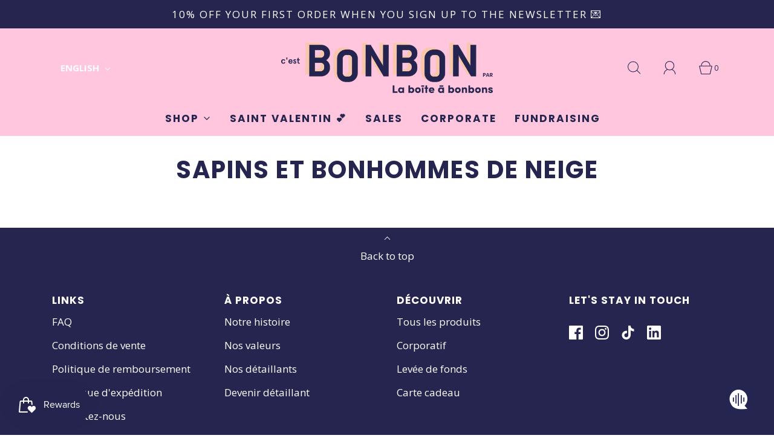

--- FILE ---
content_type: text/html; charset=utf-8
request_url: https://laboiteabonbons.ca/en/pages/sapins-et-bonhommes-de-neige
body_size: 60483
content:
<!DOCTYPE html>
<html class="no-js" lang="en">
<head>
<!-- Google tag (gtag.js) -->
<script async src="https://www.googletagmanager.com/gtag/js?id=G-5YGM42PTHT"></script>
  <!-- heatmap.com snippet -->
<script>
  (function() {      
    var _heatmap_paq = window._heatmap_paq = window._heatmap_paq || [];
    var heatUrl = window.heatUrl = "https://dashboard.heatmap.com/";
    function hLoadInitialScript(url) {
      var script = document.createElement("script"); script.type = "text/javascript"; 
      script.src = url; script.async = false; script.defer = true; document.head.appendChild(script);
    }
    hLoadInitialScript(heatUrl+"preprocessor.min.js?sid=2305");
    setTimeout(function() {
      if(typeof _heatmap_paq !== "object" || _heatmap_paq.length == 0) {     
        _heatmap_paq.push(["setTrackerUrl", heatUrl+"heatmap.php"]);
        hLoadInitialScript(heatUrl+"heatmap-light.min.js?sid=2305");
      }
    }, 1000);
  })();
</script>
<!-- End heatmap.com snippet Code -->
<script>
  window.dataLayer = window.dataLayer || [];
  function gtag(){dataLayer.push(arguments);}
  gtag('js', new Date());

  gtag('config', 'G-5YGM42PTHT');
</script>
	<meta charset="utf-8"><title>
		Sapins et Bonhommes de Neige &ndash; La boîte à bonbons
	</title>

	<script type="text/javascript">
		document.documentElement.className = document.documentElement.className.replace('no-js', 'js');
	</script>

	

	
		<meta name="viewport" content="width=device-width, initial-scale=1, shrink-to-fit=no">
	

	<!-- /snippets/social-meta-tags.liquid -->


<meta property="og:site_name" content="La boîte à bonbons">
<meta property="og:url" content="https://laboiteabonbons.ca/en/pages/sapins-et-bonhommes-de-neige">
<meta property="og:title" content="Sapins et Bonhommes de Neige">
<meta property="og:type" content="website">
<meta property="og:description" content="La boîte à bonbons  delivers a new selection of fresh, quality, gluten-free, fat-free candies every month. Prepared in Montreal, delivered anywhere in Canada and the USA.">

<meta property="og:image" content="http://laboiteabonbons.ca/cdn/shopifycloud/storefront/assets/no-image-2048-a2addb12_1200x1200.gif">
<meta property="og:image:alt" content="La boîte à bonbons">
<meta property="og:image:secure_url" content="https://laboiteabonbons.ca/cdn/shopifycloud/storefront/assets/no-image-2048-a2addb12_1200x1200.gif">


<meta name="twitter:card" content="summary_large_image">
<meta name="twitter:title" content="Sapins et Bonhommes de Neige">
<meta name="twitter:description" content="La boîte à bonbons  delivers a new selection of fresh, quality, gluten-free, fat-free candies every month. Prepared in Montreal, delivered anywhere in Canada and the USA.">


	<link rel="canonical" href="https://laboiteabonbons.ca/en/pages/sapins-et-bonhommes-de-neige" />

	<!-- CSS -->
	<style>
/*============================================================================
  Typography
==============================================================================*/





@font-face {
  font-family: Poppins;
  font-weight: 700;
  font-style: normal;
  font-display: swap;
  src: url("//laboiteabonbons.ca/cdn/fonts/poppins/poppins_n7.56758dcf284489feb014a026f3727f2f20a54626.woff2") format("woff2"),
       url("//laboiteabonbons.ca/cdn/fonts/poppins/poppins_n7.f34f55d9b3d3205d2cd6f64955ff4b36f0cfd8da.woff") format("woff");
}

@font-face {
  font-family: "Open Sans";
  font-weight: 400;
  font-style: normal;
  font-display: swap;
  src: url("//laboiteabonbons.ca/cdn/fonts/open_sans/opensans_n4.c32e4d4eca5273f6d4ee95ddf54b5bbb75fc9b61.woff2") format("woff2"),
       url("//laboiteabonbons.ca/cdn/fonts/open_sans/opensans_n4.5f3406f8d94162b37bfa232b486ac93ee892406d.woff") format("woff");
}

@font-face {
  font-family: Poppins;
  font-weight: 700;
  font-style: normal;
  font-display: swap;
  src: url("//laboiteabonbons.ca/cdn/fonts/poppins/poppins_n7.56758dcf284489feb014a026f3727f2f20a54626.woff2") format("woff2"),
       url("//laboiteabonbons.ca/cdn/fonts/poppins/poppins_n7.f34f55d9b3d3205d2cd6f64955ff4b36f0cfd8da.woff") format("woff");
}


  @font-face {
  font-family: "Open Sans";
  font-weight: 700;
  font-style: normal;
  font-display: swap;
  src: url("//laboiteabonbons.ca/cdn/fonts/open_sans/opensans_n7.a9393be1574ea8606c68f4441806b2711d0d13e4.woff2") format("woff2"),
       url("//laboiteabonbons.ca/cdn/fonts/open_sans/opensans_n7.7b8af34a6ebf52beb1a4c1d8c73ad6910ec2e553.woff") format("woff");
}




  @font-face {
  font-family: "Open Sans";
  font-weight: 400;
  font-style: italic;
  font-display: swap;
  src: url("//laboiteabonbons.ca/cdn/fonts/open_sans/opensans_i4.6f1d45f7a46916cc95c694aab32ecbf7509cbf33.woff2") format("woff2"),
       url("//laboiteabonbons.ca/cdn/fonts/open_sans/opensans_i4.4efaa52d5a57aa9a57c1556cc2b7465d18839daa.woff") format("woff");
}




  @font-face {
  font-family: "Open Sans";
  font-weight: 700;
  font-style: italic;
  font-display: swap;
  src: url("//laboiteabonbons.ca/cdn/fonts/open_sans/opensans_i7.916ced2e2ce15f7fcd95d196601a15e7b89ee9a4.woff2") format("woff2"),
       url("//laboiteabonbons.ca/cdn/fonts/open_sans/opensans_i7.99a9cff8c86ea65461de497ade3d515a98f8b32a.woff") format("woff");
}



/*============================================================================
  #General Variables
==============================================================================*/

:root {
  
  --page-background: #ffffff;
  --color-primary: #252550;
  --color-primary-light: rgba(37, 37, 80, 0.2);
  --disabled-color-primary: rgba(37, 37, 80, 0.5);
  --color-primary-opacity: rgba(37, 37, 80, 0.03);
  --link-color: #252550;
  --active-link-color: #D62426;

  --button-background-color: #252550;
  --button-background-hover-color: #252550;
  --button-background-hover-color-lighten: #2d2d61;
  --button-text-color: #ffffff;

  --sale-color: #D62426;
  --sale-text-color: #ffffff;
  --sale-color-faint: rgba(214, 36, 38, 0.1);
  --sold-out-color: #000000;
  --sold-out-text-color: #ffffff;

  --header-background: #ffc6de;
  --header-top-bar: #ededed;
  --header-text: #252550;
  --header-border-color: #444444;
  --header-hover-background-color: rgba(37, 37, 80, 0.1);
  --header-hover-text: rgba(37, 37, 80, 0.3);
  --header-overlay-text: #252550;

  --sticky-header-background: #fff2fc;
  --sticky-header-hover-background: rgba(37, 37, 80, 0.1);
  --sticky-header-top-bar: #ededed;
  --sticky-header-text: #252550;
  --sticky-header-hover-text: rgba(37, 37, 80, 0.3);

  --mobile-menu-text: #ffffff;
  --mobile-menu-background: #252550;
  --mobile-menu-border-color: rgba(255, 255, 255, 0.5);

  --footer-background: #252550;
  --footer-text: #ffffff;
  --footer-hover-background-color: rgba(255, 255, 255, 0.1);

  --pop-up-text: #fff;
  --pop-up-background: #252550;

  --free-shipping-background: #fff2fc;
  --free-shipping-text: #252550;
  
  
  
  --free-shipping-bar-solid: #252550;
  --free-shipping-bar-opacity: rgba(37, 37, 80, 0.5);

  --select-padding: 5px;
  --select-radius: 2px;

  --border-color: rgba(68, 68, 68, 0.5);
  --border-search: rgba(37, 37, 80, 0.1);
  --border-color-subtle: rgba(68, 68, 68, 0.1);
  --border-color-subtle-darken: #373737;

  --header-font-stack: Poppins, sans-serif;
  --header-font-weight: 700;
  --header-font-style: normal;
  --header-font-transform: uppercase;

  
  --header-letter-spacing: 2px;
  

  --body-font-stack: "Open Sans", sans-serif;
  --body-font-weight: 400;
  --body-font-style: normal;
  --body-font-size-int: 17;
  --body-font-size: 17px;
  --body-line-height: 1.6;

  --subheading-font-stack: Poppins, sans-serif;
  --subheading-font-weight: 700;
  --subheading-font-style: normal;
  --subheading-font-transform: uppercase;
  --subheading-case: uppercase;

  
  --heading-base: 40;
  --subheading-base: 18;
  --subheading-2-font-size: 20px;
  --subheading-2-line-height: 28px;
  --product-titles: 28;
  --subpage-header: 28;
  --subpage-header-px: 28px;
  --subpage-header-line-height: 40px;
  --heading-font-size: 40px;
  --heading-line-height: 52px;
  --subheading-font-size: 18px;
  --subheading-line-height: 26px;
  

  --color-image-overlay: #000;
  --color-image-overlay-text: #ffffff;
  --image-overlay-opacity: calc(40 / 100);

  
  --mobile-menu-link-transform: uppercase;
  --mobile-menu-link-letter-spacing: 2px;
  

  
  --buttons-transform: uppercase;
  --buttons-letter-spacing: 2px;
  

  
    --button-font-family: var(--body-font-stack);
    --button-font-weight: var(--body-font-weight);
    --button-font-style: var(--body-font-style);
  

  --button-font-size: 16px;

  
    --button-font-size-int: calc(var(--body-font-size-int) - 2);
  

  
    --subheading-letter-spacing: 1px;
  

  
    --nav-font-family: var(--subheading-font-stack);
    --nav-font-weight: var(--subheading-font-weight);
    --nav-font-style: var(--subheading-font-style);
  

  
    --nav-text-transform: uppercase;
    --nav-letter-spacing: 2px;
  

  
    --nav-font-size-int: var(--body-font-size-int);
  

  --password-text-color: #000000;
  --password-error-background: #feebeb;
  --password-error-text: #7e1412;
  --password-login-background: #111111;
  --password-login-text: #b8b8b8;
  --password-btn-text: #ffffff;
  --password-btn-background: rgba(0, 0, 0, 1);
  --password-btn-background-hover: rgba(125, 125, 125, .6);
  --password-btn-background-success: #4caf50;
  --success-color: #28a745;
  --error-color: #b94a48;

  --delete-button-png: //laboiteabonbons.ca/cdn/shop/t/31/assets/delete.png?v=6621;
  --loader-svg: //laboiteabonbons.ca/cdn/shop/t/31/assets/loader.svg?v=119822953187440061741691005919;

  /* Shop Pay Installments variables */
  --color-body: #ffffff;
  --color-bg: #ffffff;
}
</style>


	
		<link rel="preload" href="//laboiteabonbons.ca/cdn/shop/t/31/assets/theme.min.css?v=119522241199720005941691005920" as="style">
	  	<link href="//laboiteabonbons.ca/cdn/shop/t/31/assets/theme.min.css?v=119522241199720005941691005920" rel="stylesheet" type="text/css" media="all" />
	

	<link href="//laboiteabonbons.ca/cdn/shop/t/31/assets/custom.css?v=60929843993882887651691005919" rel="stylesheet" type="text/css" media="all" />

	



	
		<link rel="shortcut icon" href="//laboiteabonbons.ca/cdn/shop/files/1Artboard_1-100_6b5c36ac-9d8a-45cc-864f-2ef7f26509b3_32x32.jpg?v=1676397371" type="image/png">
	

	<link rel="sitemap" type="application/xml" title="Sitemap" href="/sitemap.xml" />

	<script>window.performance && window.performance.mark && window.performance.mark('shopify.content_for_header.start');</script><meta id="shopify-digital-wallet" name="shopify-digital-wallet" content="/14459830/digital_wallets/dialog">
<meta name="shopify-checkout-api-token" content="f9a63ee111cf144baade5fa46cd28ac1">
<meta id="in-context-paypal-metadata" data-shop-id="14459830" data-venmo-supported="false" data-environment="production" data-locale="en_US" data-paypal-v4="true" data-currency="CAD">
<link rel="alternate" hreflang="x-default" href="https://laboiteabonbons.ca/pages/sapins-et-bonhommes-de-neige">
<link rel="alternate" hreflang="fr" href="https://laboiteabonbons.ca/pages/sapins-et-bonhommes-de-neige">
<link rel="alternate" hreflang="en" href="https://laboiteabonbons.ca/en/pages/sapins-et-bonhommes-de-neige">
<script async="async" src="/checkouts/internal/preloads.js?locale=en-CA"></script>
<link rel="preconnect" href="https://shop.app" crossorigin="anonymous">
<script async="async" src="https://shop.app/checkouts/internal/preloads.js?locale=en-CA&shop_id=14459830" crossorigin="anonymous"></script>
<script id="apple-pay-shop-capabilities" type="application/json">{"shopId":14459830,"countryCode":"CA","currencyCode":"CAD","merchantCapabilities":["supports3DS"],"merchantId":"gid:\/\/shopify\/Shop\/14459830","merchantName":"La boîte à bonbons","requiredBillingContactFields":["postalAddress","email","phone"],"requiredShippingContactFields":["postalAddress","email","phone"],"shippingType":"shipping","supportedNetworks":["visa","masterCard","amex","discover","interac","jcb"],"total":{"type":"pending","label":"La boîte à bonbons","amount":"1.00"},"shopifyPaymentsEnabled":true,"supportsSubscriptions":true}</script>
<script id="shopify-features" type="application/json">{"accessToken":"f9a63ee111cf144baade5fa46cd28ac1","betas":["rich-media-storefront-analytics"],"domain":"laboiteabonbons.ca","predictiveSearch":true,"shopId":14459830,"locale":"en"}</script>
<script>var Shopify = Shopify || {};
Shopify.shop = "la-boite-a-bonbons.myshopify.com";
Shopify.locale = "en";
Shopify.currency = {"active":"CAD","rate":"1.0"};
Shopify.country = "CA";
Shopify.theme = {"name":"Fresh Theme - April 2024","id":125848256627,"schema_name":"Fresh","schema_version":"32.1.0","theme_store_id":908,"role":"main"};
Shopify.theme.handle = "null";
Shopify.theme.style = {"id":null,"handle":null};
Shopify.cdnHost = "laboiteabonbons.ca/cdn";
Shopify.routes = Shopify.routes || {};
Shopify.routes.root = "/en/";</script>
<script type="module">!function(o){(o.Shopify=o.Shopify||{}).modules=!0}(window);</script>
<script>!function(o){function n(){var o=[];function n(){o.push(Array.prototype.slice.apply(arguments))}return n.q=o,n}var t=o.Shopify=o.Shopify||{};t.loadFeatures=n(),t.autoloadFeatures=n()}(window);</script>
<script>
  window.ShopifyPay = window.ShopifyPay || {};
  window.ShopifyPay.apiHost = "shop.app\/pay";
  window.ShopifyPay.redirectState = null;
</script>
<script id="shop-js-analytics" type="application/json">{"pageType":"page"}</script>
<script defer="defer" async type="module" src="//laboiteabonbons.ca/cdn/shopifycloud/shop-js/modules/v2/client.init-shop-cart-sync_BT-GjEfc.en.esm.js"></script>
<script defer="defer" async type="module" src="//laboiteabonbons.ca/cdn/shopifycloud/shop-js/modules/v2/chunk.common_D58fp_Oc.esm.js"></script>
<script defer="defer" async type="module" src="//laboiteabonbons.ca/cdn/shopifycloud/shop-js/modules/v2/chunk.modal_xMitdFEc.esm.js"></script>
<script type="module">
  await import("//laboiteabonbons.ca/cdn/shopifycloud/shop-js/modules/v2/client.init-shop-cart-sync_BT-GjEfc.en.esm.js");
await import("//laboiteabonbons.ca/cdn/shopifycloud/shop-js/modules/v2/chunk.common_D58fp_Oc.esm.js");
await import("//laboiteabonbons.ca/cdn/shopifycloud/shop-js/modules/v2/chunk.modal_xMitdFEc.esm.js");

  window.Shopify.SignInWithShop?.initShopCartSync?.({"fedCMEnabled":true,"windoidEnabled":true});

</script>
<script>
  window.Shopify = window.Shopify || {};
  if (!window.Shopify.featureAssets) window.Shopify.featureAssets = {};
  window.Shopify.featureAssets['shop-js'] = {"shop-cart-sync":["modules/v2/client.shop-cart-sync_DZOKe7Ll.en.esm.js","modules/v2/chunk.common_D58fp_Oc.esm.js","modules/v2/chunk.modal_xMitdFEc.esm.js"],"init-fed-cm":["modules/v2/client.init-fed-cm_B6oLuCjv.en.esm.js","modules/v2/chunk.common_D58fp_Oc.esm.js","modules/v2/chunk.modal_xMitdFEc.esm.js"],"shop-cash-offers":["modules/v2/client.shop-cash-offers_D2sdYoxE.en.esm.js","modules/v2/chunk.common_D58fp_Oc.esm.js","modules/v2/chunk.modal_xMitdFEc.esm.js"],"shop-login-button":["modules/v2/client.shop-login-button_QeVjl5Y3.en.esm.js","modules/v2/chunk.common_D58fp_Oc.esm.js","modules/v2/chunk.modal_xMitdFEc.esm.js"],"pay-button":["modules/v2/client.pay-button_DXTOsIq6.en.esm.js","modules/v2/chunk.common_D58fp_Oc.esm.js","modules/v2/chunk.modal_xMitdFEc.esm.js"],"shop-button":["modules/v2/client.shop-button_DQZHx9pm.en.esm.js","modules/v2/chunk.common_D58fp_Oc.esm.js","modules/v2/chunk.modal_xMitdFEc.esm.js"],"avatar":["modules/v2/client.avatar_BTnouDA3.en.esm.js"],"init-windoid":["modules/v2/client.init-windoid_CR1B-cfM.en.esm.js","modules/v2/chunk.common_D58fp_Oc.esm.js","modules/v2/chunk.modal_xMitdFEc.esm.js"],"init-shop-for-new-customer-accounts":["modules/v2/client.init-shop-for-new-customer-accounts_C_vY_xzh.en.esm.js","modules/v2/client.shop-login-button_QeVjl5Y3.en.esm.js","modules/v2/chunk.common_D58fp_Oc.esm.js","modules/v2/chunk.modal_xMitdFEc.esm.js"],"init-shop-email-lookup-coordinator":["modules/v2/client.init-shop-email-lookup-coordinator_BI7n9ZSv.en.esm.js","modules/v2/chunk.common_D58fp_Oc.esm.js","modules/v2/chunk.modal_xMitdFEc.esm.js"],"init-shop-cart-sync":["modules/v2/client.init-shop-cart-sync_BT-GjEfc.en.esm.js","modules/v2/chunk.common_D58fp_Oc.esm.js","modules/v2/chunk.modal_xMitdFEc.esm.js"],"shop-toast-manager":["modules/v2/client.shop-toast-manager_DiYdP3xc.en.esm.js","modules/v2/chunk.common_D58fp_Oc.esm.js","modules/v2/chunk.modal_xMitdFEc.esm.js"],"init-customer-accounts":["modules/v2/client.init-customer-accounts_D9ZNqS-Q.en.esm.js","modules/v2/client.shop-login-button_QeVjl5Y3.en.esm.js","modules/v2/chunk.common_D58fp_Oc.esm.js","modules/v2/chunk.modal_xMitdFEc.esm.js"],"init-customer-accounts-sign-up":["modules/v2/client.init-customer-accounts-sign-up_iGw4briv.en.esm.js","modules/v2/client.shop-login-button_QeVjl5Y3.en.esm.js","modules/v2/chunk.common_D58fp_Oc.esm.js","modules/v2/chunk.modal_xMitdFEc.esm.js"],"shop-follow-button":["modules/v2/client.shop-follow-button_CqMgW2wH.en.esm.js","modules/v2/chunk.common_D58fp_Oc.esm.js","modules/v2/chunk.modal_xMitdFEc.esm.js"],"checkout-modal":["modules/v2/client.checkout-modal_xHeaAweL.en.esm.js","modules/v2/chunk.common_D58fp_Oc.esm.js","modules/v2/chunk.modal_xMitdFEc.esm.js"],"shop-login":["modules/v2/client.shop-login_D91U-Q7h.en.esm.js","modules/v2/chunk.common_D58fp_Oc.esm.js","modules/v2/chunk.modal_xMitdFEc.esm.js"],"lead-capture":["modules/v2/client.lead-capture_BJmE1dJe.en.esm.js","modules/v2/chunk.common_D58fp_Oc.esm.js","modules/v2/chunk.modal_xMitdFEc.esm.js"],"payment-terms":["modules/v2/client.payment-terms_Ci9AEqFq.en.esm.js","modules/v2/chunk.common_D58fp_Oc.esm.js","modules/v2/chunk.modal_xMitdFEc.esm.js"]};
</script>
<script id="__st">var __st={"a":14459830,"offset":-18000,"reqid":"fcb49acc-d512-4da2-a03b-4196d2a7ea7d-1769173336","pageurl":"laboiteabonbons.ca\/en\/pages\/sapins-et-bonhommes-de-neige","s":"pages-81171218547","u":"cf89c281e054","p":"page","rtyp":"page","rid":81171218547};</script>
<script>window.ShopifyPaypalV4VisibilityTracking = true;</script>
<script id="captcha-bootstrap">!function(){'use strict';const t='contact',e='account',n='new_comment',o=[[t,t],['blogs',n],['comments',n],[t,'customer']],c=[[e,'customer_login'],[e,'guest_login'],[e,'recover_customer_password'],[e,'create_customer']],r=t=>t.map((([t,e])=>`form[action*='/${t}']:not([data-nocaptcha='true']) input[name='form_type'][value='${e}']`)).join(','),a=t=>()=>t?[...document.querySelectorAll(t)].map((t=>t.form)):[];function s(){const t=[...o],e=r(t);return a(e)}const i='password',u='form_key',d=['recaptcha-v3-token','g-recaptcha-response','h-captcha-response',i],f=()=>{try{return window.sessionStorage}catch{return}},m='__shopify_v',_=t=>t.elements[u];function p(t,e,n=!1){try{const o=window.sessionStorage,c=JSON.parse(o.getItem(e)),{data:r}=function(t){const{data:e,action:n}=t;return t[m]||n?{data:e,action:n}:{data:t,action:n}}(c);for(const[e,n]of Object.entries(r))t.elements[e]&&(t.elements[e].value=n);n&&o.removeItem(e)}catch(o){console.error('form repopulation failed',{error:o})}}const l='form_type',E='cptcha';function T(t){t.dataset[E]=!0}const w=window,h=w.document,L='Shopify',v='ce_forms',y='captcha';let A=!1;((t,e)=>{const n=(g='f06e6c50-85a8-45c8-87d0-21a2b65856fe',I='https://cdn.shopify.com/shopifycloud/storefront-forms-hcaptcha/ce_storefront_forms_captcha_hcaptcha.v1.5.2.iife.js',D={infoText:'Protected by hCaptcha',privacyText:'Privacy',termsText:'Terms'},(t,e,n)=>{const o=w[L][v],c=o.bindForm;if(c)return c(t,g,e,D).then(n);var r;o.q.push([[t,g,e,D],n]),r=I,A||(h.body.append(Object.assign(h.createElement('script'),{id:'captcha-provider',async:!0,src:r})),A=!0)});var g,I,D;w[L]=w[L]||{},w[L][v]=w[L][v]||{},w[L][v].q=[],w[L][y]=w[L][y]||{},w[L][y].protect=function(t,e){n(t,void 0,e),T(t)},Object.freeze(w[L][y]),function(t,e,n,w,h,L){const[v,y,A,g]=function(t,e,n){const i=e?o:[],u=t?c:[],d=[...i,...u],f=r(d),m=r(i),_=r(d.filter((([t,e])=>n.includes(e))));return[a(f),a(m),a(_),s()]}(w,h,L),I=t=>{const e=t.target;return e instanceof HTMLFormElement?e:e&&e.form},D=t=>v().includes(t);t.addEventListener('submit',(t=>{const e=I(t);if(!e)return;const n=D(e)&&!e.dataset.hcaptchaBound&&!e.dataset.recaptchaBound,o=_(e),c=g().includes(e)&&(!o||!o.value);(n||c)&&t.preventDefault(),c&&!n&&(function(t){try{if(!f())return;!function(t){const e=f();if(!e)return;const n=_(t);if(!n)return;const o=n.value;o&&e.removeItem(o)}(t);const e=Array.from(Array(32),(()=>Math.random().toString(36)[2])).join('');!function(t,e){_(t)||t.append(Object.assign(document.createElement('input'),{type:'hidden',name:u})),t.elements[u].value=e}(t,e),function(t,e){const n=f();if(!n)return;const o=[...t.querySelectorAll(`input[type='${i}']`)].map((({name:t})=>t)),c=[...d,...o],r={};for(const[a,s]of new FormData(t).entries())c.includes(a)||(r[a]=s);n.setItem(e,JSON.stringify({[m]:1,action:t.action,data:r}))}(t,e)}catch(e){console.error('failed to persist form',e)}}(e),e.submit())}));const S=(t,e)=>{t&&!t.dataset[E]&&(n(t,e.some((e=>e===t))),T(t))};for(const o of['focusin','change'])t.addEventListener(o,(t=>{const e=I(t);D(e)&&S(e,y())}));const B=e.get('form_key'),M=e.get(l),P=B&&M;t.addEventListener('DOMContentLoaded',(()=>{const t=y();if(P)for(const e of t)e.elements[l].value===M&&p(e,B);[...new Set([...A(),...v().filter((t=>'true'===t.dataset.shopifyCaptcha))])].forEach((e=>S(e,t)))}))}(h,new URLSearchParams(w.location.search),n,t,e,['guest_login'])})(!0,!0)}();</script>
<script integrity="sha256-4kQ18oKyAcykRKYeNunJcIwy7WH5gtpwJnB7kiuLZ1E=" data-source-attribution="shopify.loadfeatures" defer="defer" src="//laboiteabonbons.ca/cdn/shopifycloud/storefront/assets/storefront/load_feature-a0a9edcb.js" crossorigin="anonymous"></script>
<script crossorigin="anonymous" defer="defer" src="//laboiteabonbons.ca/cdn/shopifycloud/storefront/assets/shopify_pay/storefront-65b4c6d7.js?v=20250812"></script>
<script data-source-attribution="shopify.dynamic_checkout.dynamic.init">var Shopify=Shopify||{};Shopify.PaymentButton=Shopify.PaymentButton||{isStorefrontPortableWallets:!0,init:function(){window.Shopify.PaymentButton.init=function(){};var t=document.createElement("script");t.src="https://laboiteabonbons.ca/cdn/shopifycloud/portable-wallets/latest/portable-wallets.en.js",t.type="module",document.head.appendChild(t)}};
</script>
<script data-source-attribution="shopify.dynamic_checkout.buyer_consent">
  function portableWalletsHideBuyerConsent(e){var t=document.getElementById("shopify-buyer-consent"),n=document.getElementById("shopify-subscription-policy-button");t&&n&&(t.classList.add("hidden"),t.setAttribute("aria-hidden","true"),n.removeEventListener("click",e))}function portableWalletsShowBuyerConsent(e){var t=document.getElementById("shopify-buyer-consent"),n=document.getElementById("shopify-subscription-policy-button");t&&n&&(t.classList.remove("hidden"),t.removeAttribute("aria-hidden"),n.addEventListener("click",e))}window.Shopify?.PaymentButton&&(window.Shopify.PaymentButton.hideBuyerConsent=portableWalletsHideBuyerConsent,window.Shopify.PaymentButton.showBuyerConsent=portableWalletsShowBuyerConsent);
</script>
<script data-source-attribution="shopify.dynamic_checkout.cart.bootstrap">document.addEventListener("DOMContentLoaded",(function(){function t(){return document.querySelector("shopify-accelerated-checkout-cart, shopify-accelerated-checkout")}if(t())Shopify.PaymentButton.init();else{new MutationObserver((function(e,n){t()&&(Shopify.PaymentButton.init(),n.disconnect())})).observe(document.body,{childList:!0,subtree:!0})}}));
</script>
<script id='scb4127' type='text/javascript' async='' src='https://laboiteabonbons.ca/cdn/shopifycloud/privacy-banner/storefront-banner.js'></script><link id="shopify-accelerated-checkout-styles" rel="stylesheet" media="screen" href="https://laboiteabonbons.ca/cdn/shopifycloud/portable-wallets/latest/accelerated-checkout-backwards-compat.css" crossorigin="anonymous">
<style id="shopify-accelerated-checkout-cart">
        #shopify-buyer-consent {
  margin-top: 1em;
  display: inline-block;
  width: 100%;
}

#shopify-buyer-consent.hidden {
  display: none;
}

#shopify-subscription-policy-button {
  background: none;
  border: none;
  padding: 0;
  text-decoration: underline;
  font-size: inherit;
  cursor: pointer;
}

#shopify-subscription-policy-button::before {
  box-shadow: none;
}

      </style>

<script>window.performance && window.performance.mark && window.performance.mark('shopify.content_for_header.end');</script>

	<script type="text/javascript">
	window.lazySizesConfig = window.lazySizesConfig || {};
	window.lazySizesConfig.rias = window.lazySizesConfig.rias || {};

	// configure available widths to replace with the {width} placeholder
	window.lazySizesConfig.rias.widths = [150, 300, 600, 900, 1200, 1500, 1800, 2100];

	window.wetheme = {
		name: 'Fresh',
	};
	</script>

	

	


<script>
  document.addEventListener("DOMContentLoaded", function(event) {
    const style = document.getElementById('wsg-custom-style');
    if (typeof window.isWsgCustomer != "undefined" && isWsgCustomer) {
      style.innerHTML = `
        ${style.innerHTML} 
        /* A friend of hideWsg - this will _show_ only for wsg customers. Add class to an element to use */
        .showWsg {
          display: unset;
        }
        /* wholesale only CSS */
        .additional-checkout-buttons, .shopify-payment-button {
          display: none !important;
        }
        .wsg-proxy-container select {
          background-color: 
          ${
        document.querySelector('input').style.backgroundColor
          ? document.querySelector('input').style.backgroundColor
          : 'white'
        } !important;
        }
      `;
    } else {
      style.innerHTML = `
        ${style.innerHTML}
        /* Add CSS rules here for NOT wsg customers - great to hide elements from retail when we can't access the code driving the element */
        
      `;
    }

    if (typeof window.embedButtonBg !== undefined && typeof window.embedButtonText !== undefined && window.embedButtonBg !== window.embedButtonText) {
      style.innerHTML = `
        ${style.innerHTML}
        .wsg-button-fix {
          background: ${embedButtonBg} !important;
          border-color: ${embedButtonBg} !important;
          color: ${embedButtonText} !important;
        }
      `;
    }

    // =========================
    //         CUSTOM JS
    // ==========================
    if (document.querySelector(".wsg-proxy-container")) {
      initNodeObserver(wsgCustomJs);
    }
  })

  function wsgCustomJs() {

    // update button classes
    const button = document.querySelectorAll(".wsg-button-fix");
    let buttonClass = "xxButtonClassesHerexx";
    buttonClass = buttonClass.split(" ");
    for (let i = 0; i < button.length; i++) {
      button[i].classList.add(... buttonClass);
    }

    // wsgCustomJs window placeholder
    // update secondary btn color on proxy cart
    if (document.getElementById("wsg-checkout-one")) {
      const checkoutButton = document.getElementById("wsg-checkout-one");
      let wsgBtnColor = window.getComputedStyle(checkoutButton).backgroundColor;
      let wsgBtnBackground = "none";
      let wsgBtnBorder = "thin solid " + wsgBtnColor;
      let wsgBtnPadding = window.getComputedStyle(checkoutButton).padding;
      let spofBtn = document.querySelectorAll(".spof-btn");
      for (let i = 0; i < spofBtn.length; i++) {
        spofBtn[i].style.background = wsgBtnBackground;
        spofBtn[i].style.color = wsgBtnColor;
        spofBtn[i].style.border = wsgBtnBorder;
        spofBtn[i].style.padding = wsgBtnPadding;
      }
    }

    // update Quick Order Form label
    if (typeof window.embedSPOFLabel != "undefined" && embedSPOFLabel) {
      document.querySelectorAll(".spof-btn").forEach(function(spofBtn) {
        spofBtn.removeAttribute("data-translation-selector");
        spofBtn.innerHTML = embedSPOFLabel;
      });
    }
  }

  function initNodeObserver(onChangeNodeCallback) {

    // Select the node that will be observed for mutations
    const targetNode = document.querySelector(".wsg-proxy-container");

    // Options for the observer (which mutations to observe)
    const config = {
      attributes: true,
      childList: true,
      subtree: true
    };

    // Callback function to execute when mutations are observed
    const callback = function(mutationsList, observer) {
      for (const mutation of mutationsList) {
        if (mutation.type === 'childList') {
          onChangeNodeCallback();
          observer.disconnect();
        }
      }
    };

    // Create an observer instance linked to the callback function
    const observer = new MutationObserver(callback);

    // Start observing the target node for configured mutations
    observer.observe(targetNode, config);
  }
</script>


<style id="wsg-custom-style">
  /* A friend of hideWsg - this will _show_ only for wsg customers. Add class to an element to use */
  .showWsg {
    display: none;
  }
  /* Signup/login */
  #wsg-signup select,
  #wsg-signup input,
  #wsg-signup textarea {
    height: 46px;
    border: thin solid #d1d1d1;
    padding: 6px 10px;
  }
  #wsg-signup textarea {
    min-height: 100px;
  }
  .wsg-login-input {
    height: 46px;
    border: thin solid #d1d1d1;
    padding: 6px 10px;
  }
  #wsg-signup select {
  }
/*   Quick Order Form */
  .wsg-table td {
    border: none;
    min-width: 150px;
  }
  .wsg-table tr {
    border-bottom: thin solid #d1d1d1; 
    border-left: none;
  }
  .wsg-table input[type="number"] {
    border: thin solid #d1d1d1;
    padding: 5px 15px;
    min-height: 42px;
  }
  #wsg-spof-link a {
    text-decoration: inherit;
    color: inherit;
  }
  .wsg-proxy-container {
    margin-top: 0% !important;
  }
  @media screen and (max-width:768px){
    .wsg-proxy-container .wsg-table input[type="number"] {
        max-width: 80%; 
    }
    .wsg-center img {
      width: 50px !important;
    }
    .wsg-variant-price-area {
      min-width: 70px !important;
    }
  }
  /* Submit button */
  #wsg-cart-update{
    padding: 8px 10px;
    min-height: 45px;
    max-width: 100% !important;
  }
  .wsg-table {
    background: inherit !important;
  }
  .wsg-spof-container-main {
    background: inherit !important;
  }
  /* General fixes */
  .wsg-hide-prices {
    opacity: 0;
  }
  .wsg-ws-only .button {
    margin: 0;
  }
</style>
<!-- BEGIN app block: shopify://apps/judge-me-reviews/blocks/judgeme_core/61ccd3b1-a9f2-4160-9fe9-4fec8413e5d8 --><!-- Start of Judge.me Core -->






<link rel="dns-prefetch" href="https://cdnwidget.judge.me">
<link rel="dns-prefetch" href="https://cdn.judge.me">
<link rel="dns-prefetch" href="https://cdn1.judge.me">
<link rel="dns-prefetch" href="https://api.judge.me">

<script data-cfasync='false' class='jdgm-settings-script'>window.jdgmSettings={"pagination":5,"disable_web_reviews":false,"badge_no_review_text":"No reviews","badge_n_reviews_text":"{{ n }} review/reviews","badge_star_color":"#252550","hide_badge_preview_if_no_reviews":true,"badge_hide_text":false,"enforce_center_preview_badge":false,"widget_title":"Customer Reviews","widget_open_form_text":"Write a review","widget_close_form_text":"Cancel review","widget_refresh_page_text":"Refresh page","widget_summary_text":"Based on {{ number_of_reviews }} review/reviews","widget_no_review_text":"Be the first to write a review","widget_name_field_text":"Display name","widget_verified_name_field_text":"Verified Name (public)","widget_name_placeholder_text":"Display name","widget_required_field_error_text":"This field is required.","widget_email_field_text":"Email address","widget_verified_email_field_text":"Verified Email (private, can not be edited)","widget_email_placeholder_text":"Your email address","widget_email_field_error_text":"Please enter a valid email address.","widget_rating_field_text":"Rating","widget_review_title_field_text":"Review Title","widget_review_title_placeholder_text":"Give your review a title","widget_review_body_field_text":"Review content","widget_review_body_placeholder_text":"Start writing here...","widget_pictures_field_text":"Picture/Video (optional)","widget_submit_review_text":"Submit Review","widget_submit_verified_review_text":"Submit Verified Review","widget_submit_success_msg_with_auto_publish":"Thank you! Please refresh the page in a few moments to see your review. You can remove or edit your review by logging into \u003ca href='https://judge.me/login' target='_blank' rel='nofollow noopener'\u003eJudge.me\u003c/a\u003e","widget_submit_success_msg_no_auto_publish":"Thank you! Your review will be published as soon as it is approved by the shop admin. You can remove or edit your review by logging into \u003ca href='https://judge.me/login' target='_blank' rel='nofollow noopener'\u003eJudge.me\u003c/a\u003e","widget_show_default_reviews_out_of_total_text":"Showing {{ n_reviews_shown }} out of {{ n_reviews }} reviews.","widget_show_all_link_text":"Show all","widget_show_less_link_text":"Show less","widget_author_said_text":"{{ reviewer_name }} said:","widget_days_text":"{{ n }} days ago","widget_weeks_text":"{{ n }} week/weeks ago","widget_months_text":"{{ n }} month/months ago","widget_years_text":"{{ n }} year/years ago","widget_yesterday_text":"Yesterday","widget_today_text":"Today","widget_replied_text":"\u003e\u003e {{ shop_name }} replied:","widget_read_more_text":"Read more","widget_reviewer_name_as_initial":"","widget_rating_filter_color":"#fbcd0a","widget_rating_filter_see_all_text":"See all reviews","widget_sorting_most_recent_text":"Most Recent","widget_sorting_highest_rating_text":"Highest Rating","widget_sorting_lowest_rating_text":"Lowest Rating","widget_sorting_with_pictures_text":"Only Pictures","widget_sorting_most_helpful_text":"Most Helpful","widget_open_question_form_text":"Ask a question","widget_reviews_subtab_text":"Reviews","widget_questions_subtab_text":"Questions","widget_question_label_text":"Question","widget_answer_label_text":"Answer","widget_question_placeholder_text":"Write your question here","widget_submit_question_text":"Submit Question","widget_question_submit_success_text":"Thank you for your question! We will notify you once it gets answered.","widget_star_color":"#252550","verified_badge_text":"Verified","verified_badge_bg_color":"","verified_badge_text_color":"","verified_badge_placement":"left-of-reviewer-name","widget_review_max_height":3,"widget_hide_border":false,"widget_social_share":false,"widget_thumb":false,"widget_review_location_show":false,"widget_location_format":"","all_reviews_include_out_of_store_products":true,"all_reviews_out_of_store_text":"(out of store)","all_reviews_pagination":100,"all_reviews_product_name_prefix_text":"about","enable_review_pictures":true,"enable_question_anwser":false,"widget_theme":"default","review_date_format":"dd/mm/yyyy","default_sort_method":"highest-rating","widget_product_reviews_subtab_text":"Product Reviews","widget_shop_reviews_subtab_text":"Shop Reviews","widget_other_products_reviews_text":"Reviews for other products","widget_store_reviews_subtab_text":"Store reviews","widget_no_store_reviews_text":"This store hasn't received any reviews yet","widget_web_restriction_product_reviews_text":"This product hasn't received any reviews yet","widget_no_items_text":"No items found","widget_show_more_text":"Show more","widget_write_a_store_review_text":"Write a Store Review","widget_other_languages_heading":"Reviews in Other Languages","widget_translate_review_text":"Translate review to {{ language }}","widget_translating_review_text":"Translating...","widget_show_original_translation_text":"Show original ({{ language }})","widget_translate_review_failed_text":"Review couldn't be translated.","widget_translate_review_retry_text":"Retry","widget_translate_review_try_again_later_text":"Try again later","show_product_url_for_grouped_product":false,"widget_sorting_pictures_first_text":"Pictures First","show_pictures_on_all_rev_page_mobile":false,"show_pictures_on_all_rev_page_desktop":false,"floating_tab_hide_mobile_install_preference":false,"floating_tab_button_name":"★ Reviews","floating_tab_title":"Let customers speak for us","floating_tab_button_color":"","floating_tab_button_background_color":"","floating_tab_url":"","floating_tab_url_enabled":false,"floating_tab_tab_style":"text","all_reviews_text_badge_text":"Customers rate us {{ shop.metafields.judgeme.all_reviews_rating | round: 1 }}/5 based on {{ shop.metafields.judgeme.all_reviews_count }} reviews.","all_reviews_text_badge_text_branded_style":"{{ shop.metafields.judgeme.all_reviews_rating | round: 1 }} out of 5 stars based on {{ shop.metafields.judgeme.all_reviews_count }} reviews","is_all_reviews_text_badge_a_link":false,"show_stars_for_all_reviews_text_badge":false,"all_reviews_text_badge_url":"","all_reviews_text_style":"text","all_reviews_text_color_style":"judgeme_brand_color","all_reviews_text_color":"#108474","all_reviews_text_show_jm_brand":true,"featured_carousel_show_header":true,"featured_carousel_title":"Let customers speak for us","testimonials_carousel_title":"Customers are saying","videos_carousel_title":"Real customer stories","cards_carousel_title":"Customers are saying","featured_carousel_count_text":"from {{ n }} reviews","featured_carousel_add_link_to_all_reviews_page":false,"featured_carousel_url":"","featured_carousel_show_images":true,"featured_carousel_autoslide_interval":5,"featured_carousel_arrows_on_the_sides":false,"featured_carousel_height":250,"featured_carousel_width":80,"featured_carousel_image_size":0,"featured_carousel_image_height":250,"featured_carousel_arrow_color":"#eeeeee","verified_count_badge_style":"vintage","verified_count_badge_orientation":"horizontal","verified_count_badge_color_style":"judgeme_brand_color","verified_count_badge_color":"#108474","is_verified_count_badge_a_link":false,"verified_count_badge_url":"","verified_count_badge_show_jm_brand":true,"widget_rating_preset_default":5,"widget_first_sub_tab":"product-reviews","widget_show_histogram":true,"widget_histogram_use_custom_color":false,"widget_pagination_use_custom_color":false,"widget_star_use_custom_color":true,"widget_verified_badge_use_custom_color":false,"widget_write_review_use_custom_color":false,"picture_reminder_submit_button":"Upload Pictures","enable_review_videos":false,"mute_video_by_default":false,"widget_sorting_videos_first_text":"Videos First","widget_review_pending_text":"Pending","featured_carousel_items_for_large_screen":3,"social_share_options_order":"Facebook,Twitter","remove_microdata_snippet":true,"disable_json_ld":false,"enable_json_ld_products":false,"preview_badge_show_question_text":false,"preview_badge_no_question_text":"No questions","preview_badge_n_question_text":"{{ number_of_questions }} question/questions","qa_badge_show_icon":false,"qa_badge_position":"same-row","remove_judgeme_branding":false,"widget_add_search_bar":true,"widget_search_bar_placeholder":"Search","widget_sorting_verified_only_text":"Verified only","featured_carousel_theme":"card","featured_carousel_show_rating":true,"featured_carousel_show_title":true,"featured_carousel_show_body":true,"featured_carousel_show_date":false,"featured_carousel_show_reviewer":true,"featured_carousel_show_product":false,"featured_carousel_header_background_color":"#108474","featured_carousel_header_text_color":"#ffffff","featured_carousel_name_product_separator":"reviewed","featured_carousel_full_star_background":"#252550","featured_carousel_empty_star_background":"#dadada","featured_carousel_vertical_theme_background":"#f9fafb","featured_carousel_verified_badge_enable":true,"featured_carousel_verified_badge_color":"#252550","featured_carousel_border_style":"round","featured_carousel_review_line_length_limit":3,"featured_carousel_more_reviews_button_text":"Read more reviews","featured_carousel_view_product_button_text":"View product","all_reviews_page_load_reviews_on":"scroll","all_reviews_page_load_more_text":"Load More Reviews","disable_fb_tab_reviews":false,"enable_ajax_cdn_cache":false,"widget_advanced_speed_features":5,"widget_public_name_text":"displayed publicly like","default_reviewer_name":"John Smith","default_reviewer_name_has_non_latin":true,"widget_reviewer_anonymous":"Anonymous","medals_widget_title":"Judge.me Review Medals","medals_widget_background_color":"#f9fafb","medals_widget_position":"footer_all_pages","medals_widget_border_color":"#f9fafb","medals_widget_verified_text_position":"left","medals_widget_use_monochromatic_version":false,"medals_widget_elements_color":"#108474","show_reviewer_avatar":true,"widget_invalid_yt_video_url_error_text":"Not a YouTube video URL","widget_max_length_field_error_text":"Please enter no more than {0} characters.","widget_show_country_flag":false,"widget_show_collected_via_shop_app":true,"widget_verified_by_shop_badge_style":"light","widget_verified_by_shop_text":"Verified by Shop","widget_show_photo_gallery":true,"widget_load_with_code_splitting":true,"widget_ugc_install_preference":false,"widget_ugc_title":"Made by us, Shared by you","widget_ugc_subtitle":"Tag us to see your picture featured in our page","widget_ugc_arrows_color":"#ffffff","widget_ugc_primary_button_text":"Buy Now","widget_ugc_primary_button_background_color":"#108474","widget_ugc_primary_button_text_color":"#ffffff","widget_ugc_primary_button_border_width":"0","widget_ugc_primary_button_border_style":"none","widget_ugc_primary_button_border_color":"#108474","widget_ugc_primary_button_border_radius":"25","widget_ugc_secondary_button_text":"Load More","widget_ugc_secondary_button_background_color":"#ffffff","widget_ugc_secondary_button_text_color":"#108474","widget_ugc_secondary_button_border_width":"2","widget_ugc_secondary_button_border_style":"solid","widget_ugc_secondary_button_border_color":"#108474","widget_ugc_secondary_button_border_radius":"25","widget_ugc_reviews_button_text":"View Reviews","widget_ugc_reviews_button_background_color":"#ffffff","widget_ugc_reviews_button_text_color":"#108474","widget_ugc_reviews_button_border_width":"2","widget_ugc_reviews_button_border_style":"solid","widget_ugc_reviews_button_border_color":"#108474","widget_ugc_reviews_button_border_radius":"25","widget_ugc_reviews_button_link_to":"judgeme-reviews-page","widget_ugc_show_post_date":true,"widget_ugc_max_width":"800","widget_rating_metafield_value_type":true,"widget_primary_color":"#252550","widget_enable_secondary_color":false,"widget_secondary_color":"#edf5f5","widget_summary_average_rating_text":"{{ average_rating }} out of 5","widget_media_grid_title":"Customer photos \u0026 videos","widget_media_grid_see_more_text":"See more","widget_round_style":false,"widget_show_product_medals":true,"widget_verified_by_judgeme_text":"Verified by Judge.me","widget_show_store_medals":true,"widget_verified_by_judgeme_text_in_store_medals":"Verified by Judge.me","widget_media_field_exceed_quantity_message":"Sorry, we can only accept {{ max_media }} for one review.","widget_media_field_exceed_limit_message":"{{ file_name }} is too large, please select a {{ media_type }} less than {{ size_limit }}MB.","widget_review_submitted_text":"Review Submitted!","widget_question_submitted_text":"Question Submitted!","widget_close_form_text_question":"Cancel","widget_write_your_answer_here_text":"Write your answer here","widget_enabled_branded_link":true,"widget_show_collected_by_judgeme":true,"widget_reviewer_name_color":"","widget_write_review_text_color":"","widget_write_review_bg_color":"","widget_collected_by_judgeme_text":"collected by Judge.me","widget_pagination_type":"load_more","widget_load_more_text":"Load More","widget_load_more_color":"#108474","widget_full_review_text":"Full Review","widget_read_more_reviews_text":"Read More Reviews","widget_read_questions_text":"Read Questions","widget_questions_and_answers_text":"Questions \u0026 Answers","widget_verified_by_text":"Verified by","widget_verified_text":"Verified","widget_number_of_reviews_text":"{{ number_of_reviews }} reviews","widget_back_button_text":"Back","widget_next_button_text":"Next","widget_custom_forms_filter_button":"Filters","custom_forms_style":"vertical","widget_show_review_information":false,"how_reviews_are_collected":"How reviews are collected?","widget_show_review_keywords":false,"widget_gdpr_statement":"How we use your data: We'll only contact you about the review you left, and only if necessary. By submitting your review, you agree to Judge.me's \u003ca href='https://judge.me/terms' target='_blank' rel='nofollow noopener'\u003eterms\u003c/a\u003e, \u003ca href='https://judge.me/privacy' target='_blank' rel='nofollow noopener'\u003eprivacy\u003c/a\u003e and \u003ca href='https://judge.me/content-policy' target='_blank' rel='nofollow noopener'\u003econtent\u003c/a\u003e policies.","widget_multilingual_sorting_enabled":false,"widget_translate_review_content_enabled":false,"widget_translate_review_content_method":"manual","popup_widget_review_selection":"automatically_with_pictures","popup_widget_round_border_style":true,"popup_widget_show_title":true,"popup_widget_show_body":true,"popup_widget_show_reviewer":false,"popup_widget_show_product":true,"popup_widget_show_pictures":true,"popup_widget_use_review_picture":true,"popup_widget_show_on_home_page":true,"popup_widget_show_on_product_page":true,"popup_widget_show_on_collection_page":true,"popup_widget_show_on_cart_page":true,"popup_widget_position":"bottom_left","popup_widget_first_review_delay":5,"popup_widget_duration":5,"popup_widget_interval":5,"popup_widget_review_count":5,"popup_widget_hide_on_mobile":true,"review_snippet_widget_round_border_style":true,"review_snippet_widget_card_color":"#FFFFFF","review_snippet_widget_slider_arrows_background_color":"#FFFFFF","review_snippet_widget_slider_arrows_color":"#000000","review_snippet_widget_star_color":"#108474","show_product_variant":false,"all_reviews_product_variant_label_text":"Variant: ","widget_show_verified_branding":true,"widget_ai_summary_title":"Customers say","widget_ai_summary_disclaimer":"AI-powered review summary based on recent customer reviews","widget_show_ai_summary":false,"widget_show_ai_summary_bg":false,"widget_show_review_title_input":true,"redirect_reviewers_invited_via_email":"review_widget","request_store_review_after_product_review":false,"request_review_other_products_in_order":false,"review_form_color_scheme":"default","review_form_corner_style":"square","review_form_star_color":{},"review_form_text_color":"#333333","review_form_background_color":"#ffffff","review_form_field_background_color":"#fafafa","review_form_button_color":{},"review_form_button_text_color":"#ffffff","review_form_modal_overlay_color":"#000000","review_content_screen_title_text":"How would you rate this product?","review_content_introduction_text":"We would love it if you would share a bit about your experience.","store_review_form_title_text":"How would you rate this store?","store_review_form_introduction_text":"We would love it if you would share a bit about your experience.","show_review_guidance_text":true,"one_star_review_guidance_text":"Poor","five_star_review_guidance_text":"Great","customer_information_screen_title_text":"About you","customer_information_introduction_text":"Please tell us more about you.","custom_questions_screen_title_text":"Your experience in more detail","custom_questions_introduction_text":"Here are a few questions to help us understand more about your experience.","review_submitted_screen_title_text":"Thanks for your review!","review_submitted_screen_thank_you_text":"We are processing it and it will appear on the store soon.","review_submitted_screen_email_verification_text":"Please confirm your email by clicking the link we just sent you. This helps us keep reviews authentic.","review_submitted_request_store_review_text":"Would you like to share your experience of shopping with us?","review_submitted_review_other_products_text":"Would you like to review these products?","store_review_screen_title_text":"Would you like to share your experience of shopping with us?","store_review_introduction_text":"We value your feedback and use it to improve. Please share any thoughts or suggestions you have.","reviewer_media_screen_title_picture_text":"Share a picture","reviewer_media_introduction_picture_text":"Upload a photo to support your review.","reviewer_media_screen_title_video_text":"Share a video","reviewer_media_introduction_video_text":"Upload a video to support your review.","reviewer_media_screen_title_picture_or_video_text":"Share a picture or video","reviewer_media_introduction_picture_or_video_text":"Upload a photo or video to support your review.","reviewer_media_youtube_url_text":"Paste your Youtube URL here","advanced_settings_next_step_button_text":"Next","advanced_settings_close_review_button_text":"Close","modal_write_review_flow":false,"write_review_flow_required_text":"Required","write_review_flow_privacy_message_text":"We respect your privacy.","write_review_flow_anonymous_text":"Post review as anonymous","write_review_flow_visibility_text":"This won't be visible to other customers.","write_review_flow_multiple_selection_help_text":"Select as many as you like","write_review_flow_single_selection_help_text":"Select one option","write_review_flow_required_field_error_text":"This field is required","write_review_flow_invalid_email_error_text":"Please enter a valid email address","write_review_flow_max_length_error_text":"Max. {{ max_length }} characters.","write_review_flow_media_upload_text":"\u003cb\u003eClick to upload\u003c/b\u003e or drag and drop","write_review_flow_gdpr_statement":"We'll only contact you about your review if necessary. By submitting your review, you agree to our \u003ca href='https://judge.me/terms' target='_blank' rel='nofollow noopener'\u003eterms and conditions\u003c/a\u003e and \u003ca href='https://judge.me/privacy' target='_blank' rel='nofollow noopener'\u003eprivacy policy\u003c/a\u003e.","rating_only_reviews_enabled":false,"show_negative_reviews_help_screen":false,"new_review_flow_help_screen_rating_threshold":3,"negative_review_resolution_screen_title_text":"Tell us more","negative_review_resolution_text":"Your experience matters to us. If there were issues with your purchase, we're here to help. Feel free to reach out to us, we'd love the opportunity to make things right.","negative_review_resolution_button_text":"Contact us","negative_review_resolution_proceed_with_review_text":"Leave a review","negative_review_resolution_subject":"Issue with purchase from {{ shop_name }}.{{ order_name }}","preview_badge_collection_page_install_status":false,"widget_review_custom_css":".jdgm-write-rev-link.jdgm-write-rev-link {\nwidth: 100%;\nmax-width:240px;\nborder-radius: 25px !important;\nborder: 1px solid #252552;\nbackground-color: #aaaaba;\ncolor: #252552;\n}","preview_badge_custom_css":"","preview_badge_stars_count":"5-stars","featured_carousel_custom_css":"","floating_tab_custom_css":"","all_reviews_widget_custom_css":"","medals_widget_custom_css":"","verified_badge_custom_css":"","all_reviews_text_custom_css":"","transparency_badges_collected_via_store_invite":true,"transparency_badges_from_another_provider":false,"transparency_badges_collected_from_store_visitor":false,"transparency_badges_collected_by_verified_review_provider":false,"transparency_badges_earned_reward":false,"transparency_badges_collected_via_store_invite_text":"Review collected via store invitation","transparency_badges_from_another_provider_text":"Review collected from another provider","transparency_badges_collected_from_store_visitor_text":"Review collected from a store visitor","transparency_badges_written_in_google_text":"Review written in Google","transparency_badges_written_in_etsy_text":"Review written in Etsy","transparency_badges_written_in_shop_app_text":"Review written in Shop App","transparency_badges_earned_reward_text":"Review earned a reward for future purchase","product_review_widget_per_page":10,"widget_store_review_label_text":"Review about the store","checkout_comment_extension_title_on_product_page":"Customer Comments","checkout_comment_extension_num_latest_comment_show":5,"checkout_comment_extension_format":"name_and_timestamp","checkout_comment_customer_name":"last_initial","checkout_comment_comment_notification":true,"preview_badge_collection_page_install_preference":true,"preview_badge_home_page_install_preference":false,"preview_badge_product_page_install_preference":true,"review_widget_install_preference":"","review_carousel_install_preference":false,"floating_reviews_tab_install_preference":"none","verified_reviews_count_badge_install_preference":false,"all_reviews_text_install_preference":false,"review_widget_best_location":true,"judgeme_medals_install_preference":false,"review_widget_revamp_enabled":false,"review_widget_qna_enabled":false,"review_widget_header_theme":"minimal","review_widget_widget_title_enabled":true,"review_widget_header_text_size":"medium","review_widget_header_text_weight":"regular","review_widget_average_rating_style":"compact","review_widget_bar_chart_enabled":true,"review_widget_bar_chart_type":"numbers","review_widget_bar_chart_style":"standard","review_widget_expanded_media_gallery_enabled":false,"review_widget_reviews_section_theme":"standard","review_widget_image_style":"thumbnails","review_widget_review_image_ratio":"square","review_widget_stars_size":"medium","review_widget_verified_badge":"standard_text","review_widget_review_title_text_size":"medium","review_widget_review_text_size":"medium","review_widget_review_text_length":"medium","review_widget_number_of_columns_desktop":3,"review_widget_carousel_transition_speed":5,"review_widget_custom_questions_answers_display":"always","review_widget_button_text_color":"#FFFFFF","review_widget_text_color":"#000000","review_widget_lighter_text_color":"#7B7B7B","review_widget_corner_styling":"soft","review_widget_review_word_singular":"review","review_widget_review_word_plural":"reviews","review_widget_voting_label":"Helpful?","review_widget_shop_reply_label":"Reply from {{ shop_name }}:","review_widget_filters_title":"Filters","qna_widget_question_word_singular":"Question","qna_widget_question_word_plural":"Questions","qna_widget_answer_reply_label":"Answer from {{ answerer_name }}:","qna_content_screen_title_text":"Ask a question about this product","qna_widget_question_required_field_error_text":"Please enter your question.","qna_widget_flow_gdpr_statement":"We'll only contact you about your question if necessary. By submitting your question, you agree to our \u003ca href='https://judge.me/terms' target='_blank' rel='nofollow noopener'\u003eterms and conditions\u003c/a\u003e and \u003ca href='https://judge.me/privacy' target='_blank' rel='nofollow noopener'\u003eprivacy policy\u003c/a\u003e.","qna_widget_question_submitted_text":"Thanks for your question!","qna_widget_close_form_text_question":"Close","qna_widget_question_submit_success_text":"We’ll notify you by email when your question is answered.","all_reviews_widget_v2025_enabled":false,"all_reviews_widget_v2025_header_theme":"default","all_reviews_widget_v2025_widget_title_enabled":true,"all_reviews_widget_v2025_header_text_size":"medium","all_reviews_widget_v2025_header_text_weight":"regular","all_reviews_widget_v2025_average_rating_style":"compact","all_reviews_widget_v2025_bar_chart_enabled":true,"all_reviews_widget_v2025_bar_chart_type":"numbers","all_reviews_widget_v2025_bar_chart_style":"standard","all_reviews_widget_v2025_expanded_media_gallery_enabled":false,"all_reviews_widget_v2025_show_store_medals":true,"all_reviews_widget_v2025_show_photo_gallery":true,"all_reviews_widget_v2025_show_review_keywords":false,"all_reviews_widget_v2025_show_ai_summary":false,"all_reviews_widget_v2025_show_ai_summary_bg":false,"all_reviews_widget_v2025_add_search_bar":false,"all_reviews_widget_v2025_default_sort_method":"most-recent","all_reviews_widget_v2025_reviews_per_page":10,"all_reviews_widget_v2025_reviews_section_theme":"default","all_reviews_widget_v2025_image_style":"thumbnails","all_reviews_widget_v2025_review_image_ratio":"square","all_reviews_widget_v2025_stars_size":"medium","all_reviews_widget_v2025_verified_badge":"bold_badge","all_reviews_widget_v2025_review_title_text_size":"medium","all_reviews_widget_v2025_review_text_size":"medium","all_reviews_widget_v2025_review_text_length":"medium","all_reviews_widget_v2025_number_of_columns_desktop":3,"all_reviews_widget_v2025_carousel_transition_speed":5,"all_reviews_widget_v2025_custom_questions_answers_display":"always","all_reviews_widget_v2025_show_product_variant":false,"all_reviews_widget_v2025_show_reviewer_avatar":true,"all_reviews_widget_v2025_reviewer_name_as_initial":"","all_reviews_widget_v2025_review_location_show":false,"all_reviews_widget_v2025_location_format":"","all_reviews_widget_v2025_show_country_flag":false,"all_reviews_widget_v2025_verified_by_shop_badge_style":"light","all_reviews_widget_v2025_social_share":false,"all_reviews_widget_v2025_social_share_options_order":"Facebook,Twitter,LinkedIn,Pinterest","all_reviews_widget_v2025_pagination_type":"standard","all_reviews_widget_v2025_button_text_color":"#FFFFFF","all_reviews_widget_v2025_text_color":"#000000","all_reviews_widget_v2025_lighter_text_color":"#7B7B7B","all_reviews_widget_v2025_corner_styling":"soft","all_reviews_widget_v2025_title":"Customer reviews","all_reviews_widget_v2025_ai_summary_title":"Customers say about this store","all_reviews_widget_v2025_no_review_text":"Be the first to write a review","platform":"shopify","branding_url":"https://app.judge.me/reviews/stores/laboiteabonbons.ca","branding_text":"Propulsé par Judge.me","locale":"en","reply_name":"La boîte à bonbons","widget_version":"3.0","footer":true,"autopublish":false,"review_dates":true,"enable_custom_form":false,"shop_use_review_site":true,"shop_locale":"fr","enable_multi_locales_translations":true,"show_review_title_input":true,"review_verification_email_status":"always","can_be_branded":true,"reply_name_text":"La boîte à bonbons"};</script> <style class='jdgm-settings-style'>﻿.jdgm-xx{left:0}:root{--jdgm-primary-color: #252550;--jdgm-secondary-color: rgba(37,37,80,0.1);--jdgm-star-color: #252550;--jdgm-write-review-text-color: white;--jdgm-write-review-bg-color: #252550;--jdgm-paginate-color: #252550;--jdgm-border-radius: 0;--jdgm-reviewer-name-color: #252550}.jdgm-histogram__bar-content{background-color:#252550}.jdgm-rev[data-verified-buyer=true] .jdgm-rev__icon.jdgm-rev__icon:after,.jdgm-rev__buyer-badge.jdgm-rev__buyer-badge{color:white;background-color:#252550}.jdgm-review-widget--small .jdgm-gallery.jdgm-gallery .jdgm-gallery__thumbnail-link:nth-child(8) .jdgm-gallery__thumbnail-wrapper.jdgm-gallery__thumbnail-wrapper:before{content:"See more"}@media only screen and (min-width: 768px){.jdgm-gallery.jdgm-gallery .jdgm-gallery__thumbnail-link:nth-child(8) .jdgm-gallery__thumbnail-wrapper.jdgm-gallery__thumbnail-wrapper:before{content:"See more"}}.jdgm-preview-badge .jdgm-star.jdgm-star{color:#252550}.jdgm-prev-badge[data-average-rating='0.00']{display:none !important}.jdgm-author-all-initials{display:none !important}.jdgm-author-last-initial{display:none !important}.jdgm-rev-widg__title{visibility:hidden}.jdgm-rev-widg__summary-text{visibility:hidden}.jdgm-prev-badge__text{visibility:hidden}.jdgm-rev__prod-link-prefix:before{content:'about'}.jdgm-rev__variant-label:before{content:'Variant: '}.jdgm-rev__out-of-store-text:before{content:'(out of store)'}@media only screen and (min-width: 768px){.jdgm-rev__pics .jdgm-rev_all-rev-page-picture-separator,.jdgm-rev__pics .jdgm-rev__product-picture{display:none}}@media only screen and (max-width: 768px){.jdgm-rev__pics .jdgm-rev_all-rev-page-picture-separator,.jdgm-rev__pics .jdgm-rev__product-picture{display:none}}.jdgm-preview-badge[data-template="index"]{display:none !important}.jdgm-verified-count-badget[data-from-snippet="true"]{display:none !important}.jdgm-carousel-wrapper[data-from-snippet="true"]{display:none !important}.jdgm-all-reviews-text[data-from-snippet="true"]{display:none !important}.jdgm-medals-section[data-from-snippet="true"]{display:none !important}.jdgm-ugc-media-wrapper[data-from-snippet="true"]{display:none !important}.jdgm-rev__transparency-badge[data-badge-type="review_collected_from_another_provider"]{display:none !important}.jdgm-rev__transparency-badge[data-badge-type="review_collected_from_store_visitor"]{display:none !important}.jdgm-rev__transparency-badge[data-badge-type="review_written_in_etsy"]{display:none !important}.jdgm-rev__transparency-badge[data-badge-type="review_written_in_google_business"]{display:none !important}.jdgm-rev__transparency-badge[data-badge-type="review_written_in_shop_app"]{display:none !important}.jdgm-rev__transparency-badge[data-badge-type="review_earned_for_future_purchase"]{display:none !important}.jdgm-review-snippet-widget .jdgm-rev-snippet-widget__cards-container .jdgm-rev-snippet-card{border-radius:8px;background:#fff}.jdgm-review-snippet-widget .jdgm-rev-snippet-widget__cards-container .jdgm-rev-snippet-card__rev-rating .jdgm-star{color:#108474}.jdgm-review-snippet-widget .jdgm-rev-snippet-widget__prev-btn,.jdgm-review-snippet-widget .jdgm-rev-snippet-widget__next-btn{border-radius:50%;background:#fff}.jdgm-review-snippet-widget .jdgm-rev-snippet-widget__prev-btn>svg,.jdgm-review-snippet-widget .jdgm-rev-snippet-widget__next-btn>svg{fill:#000}.jdgm-full-rev-modal.rev-snippet-widget .jm-mfp-container .jm-mfp-content,.jdgm-full-rev-modal.rev-snippet-widget .jm-mfp-container .jdgm-full-rev__icon,.jdgm-full-rev-modal.rev-snippet-widget .jm-mfp-container .jdgm-full-rev__pic-img,.jdgm-full-rev-modal.rev-snippet-widget .jm-mfp-container .jdgm-full-rev__reply{border-radius:8px}.jdgm-full-rev-modal.rev-snippet-widget .jm-mfp-container .jdgm-full-rev[data-verified-buyer="true"] .jdgm-full-rev__icon::after{border-radius:8px}.jdgm-full-rev-modal.rev-snippet-widget .jm-mfp-container .jdgm-full-rev .jdgm-rev__buyer-badge{border-radius:calc( 8px / 2 )}.jdgm-full-rev-modal.rev-snippet-widget .jm-mfp-container .jdgm-full-rev .jdgm-full-rev__replier::before{content:'La boîte à bonbons'}.jdgm-full-rev-modal.rev-snippet-widget .jm-mfp-container .jdgm-full-rev .jdgm-full-rev__product-button{border-radius:calc( 8px * 6 )}
</style> <style class='jdgm-settings-style'>.jdgm-review-widget .jdgm-write-rev-link.jdgm-write-rev-link{width:100%;max-width:240px;border-radius:25px !important;border:1px solid #252552;background-color:#aaaaba;color:#252552}
</style>

  
  
  
  <style class='jdgm-miracle-styles'>
  @-webkit-keyframes jdgm-spin{0%{-webkit-transform:rotate(0deg);-ms-transform:rotate(0deg);transform:rotate(0deg)}100%{-webkit-transform:rotate(359deg);-ms-transform:rotate(359deg);transform:rotate(359deg)}}@keyframes jdgm-spin{0%{-webkit-transform:rotate(0deg);-ms-transform:rotate(0deg);transform:rotate(0deg)}100%{-webkit-transform:rotate(359deg);-ms-transform:rotate(359deg);transform:rotate(359deg)}}@font-face{font-family:'JudgemeStar';src:url("[data-uri]") format("woff");font-weight:normal;font-style:normal}.jdgm-star{font-family:'JudgemeStar';display:inline !important;text-decoration:none !important;padding:0 4px 0 0 !important;margin:0 !important;font-weight:bold;opacity:1;-webkit-font-smoothing:antialiased;-moz-osx-font-smoothing:grayscale}.jdgm-star:hover{opacity:1}.jdgm-star:last-of-type{padding:0 !important}.jdgm-star.jdgm--on:before{content:"\e000"}.jdgm-star.jdgm--off:before{content:"\e001"}.jdgm-star.jdgm--half:before{content:"\e002"}.jdgm-widget *{margin:0;line-height:1.4;-webkit-box-sizing:border-box;-moz-box-sizing:border-box;box-sizing:border-box;-webkit-overflow-scrolling:touch}.jdgm-hidden{display:none !important;visibility:hidden !important}.jdgm-temp-hidden{display:none}.jdgm-spinner{width:40px;height:40px;margin:auto;border-radius:50%;border-top:2px solid #eee;border-right:2px solid #eee;border-bottom:2px solid #eee;border-left:2px solid #ccc;-webkit-animation:jdgm-spin 0.8s infinite linear;animation:jdgm-spin 0.8s infinite linear}.jdgm-prev-badge{display:block !important}

</style>


  
  
   


<script data-cfasync='false' class='jdgm-script'>
!function(e){window.jdgm=window.jdgm||{},jdgm.CDN_HOST="https://cdnwidget.judge.me/",jdgm.CDN_HOST_ALT="https://cdn2.judge.me/cdn/widget_frontend/",jdgm.API_HOST="https://api.judge.me/",jdgm.CDN_BASE_URL="https://cdn.shopify.com/extensions/019beae8-18f0-7dee-9978-77c4abd6e6e7/judgeme-extensions-314/assets/",
jdgm.docReady=function(d){(e.attachEvent?"complete"===e.readyState:"loading"!==e.readyState)?
setTimeout(d,0):e.addEventListener("DOMContentLoaded",d)},jdgm.loadCSS=function(d,t,o,a){
!o&&jdgm.loadCSS.requestedUrls.indexOf(d)>=0||(jdgm.loadCSS.requestedUrls.push(d),
(a=e.createElement("link")).rel="stylesheet",a.class="jdgm-stylesheet",a.media="nope!",
a.href=d,a.onload=function(){this.media="all",t&&setTimeout(t)},e.body.appendChild(a))},
jdgm.loadCSS.requestedUrls=[],jdgm.loadJS=function(e,d){var t=new XMLHttpRequest;
t.onreadystatechange=function(){4===t.readyState&&(Function(t.response)(),d&&d(t.response))},
t.open("GET",e),t.onerror=function(){if(e.indexOf(jdgm.CDN_HOST)===0&&jdgm.CDN_HOST_ALT!==jdgm.CDN_HOST){var f=e.replace(jdgm.CDN_HOST,jdgm.CDN_HOST_ALT);jdgm.loadJS(f,d)}},t.send()},jdgm.docReady((function(){(window.jdgmLoadCSS||e.querySelectorAll(
".jdgm-widget, .jdgm-all-reviews-page").length>0)&&(jdgmSettings.widget_load_with_code_splitting?
parseFloat(jdgmSettings.widget_version)>=3?jdgm.loadCSS(jdgm.CDN_HOST+"widget_v3/base.css"):
jdgm.loadCSS(jdgm.CDN_HOST+"widget/base.css"):jdgm.loadCSS(jdgm.CDN_HOST+"shopify_v2.css"),
jdgm.loadJS(jdgm.CDN_HOST+"loa"+"der.js"))}))}(document);
</script>
<noscript><link rel="stylesheet" type="text/css" media="all" href="https://cdnwidget.judge.me/shopify_v2.css"></noscript>

<!-- BEGIN app snippet: theme_fix_tags --><script>
  (function() {
    var jdgmThemeFixes = null;
    if (!jdgmThemeFixes) return;
    var thisThemeFix = jdgmThemeFixes[Shopify.theme.id];
    if (!thisThemeFix) return;

    if (thisThemeFix.html) {
      document.addEventListener("DOMContentLoaded", function() {
        var htmlDiv = document.createElement('div');
        htmlDiv.classList.add('jdgm-theme-fix-html');
        htmlDiv.innerHTML = thisThemeFix.html;
        document.body.append(htmlDiv);
      });
    };

    if (thisThemeFix.css) {
      var styleTag = document.createElement('style');
      styleTag.classList.add('jdgm-theme-fix-style');
      styleTag.innerHTML = thisThemeFix.css;
      document.head.append(styleTag);
    };

    if (thisThemeFix.js) {
      var scriptTag = document.createElement('script');
      scriptTag.classList.add('jdgm-theme-fix-script');
      scriptTag.innerHTML = thisThemeFix.js;
      document.head.append(scriptTag);
    };
  })();
</script>
<!-- END app snippet -->
<!-- End of Judge.me Core -->



<!-- END app block --><!-- BEGIN app block: shopify://apps/affiliation-focus-v2/blocks/afocus-script/777381f8-3b52-46bf-b7f5-509b53108bdc -->
<meta name="affiliation-focus-extension" content="enabled" />
<script>
  function updateCartAttribute(attributeValue){fetch("/cart/update.js",{method:"POST",headers:{"Content-Type":"application/json"},body:JSON.stringify({attributes:{aftag:attributeValue,source:"Affiliation Focus"}})}).then((response)=>response.json()).then((data)=>{console.log("Cart attribute added:",data);}).catch((error)=>{console.error("Error adding cart attribute:",error)})}function _af_getCookie(name){if(document.cookie.length==0)return null;var regSepCookie=new RegExp('(; )','g');var cookies=document.cookie.split(regSepCookie);for(var i=0;i<cookies.length;i++){var regInfo=new RegExp('=','g');var infos=cookies[i].split(regInfo);if(infos[0]==name){return unescape(infos[1])}}return null}function getUrlVars(){var vars={};var parts=window.location.href.replace(/[?&]+([^=&]+)=([^&]*)/gi,function(m,key,value){vars[key]=value});return vars}function _af_isValidJSON(str){if(str===null||str===undefined||str==""){return false}try{JSON.parse(str);return true}catch(e){return false}}var aftag=getUrlVars()["aftag"];if(aftag!=undefined){var parts=location.hostname.split(".");var domain=parts[parts.length-2]+"."+parts[parts.length-1];updateCartAttribute(aftag);}else{fetch("/cart/update.js",{method:"GET",headers:{"Content-Type":"application/json"}}).then((response)=>response.json()).then((data)=>{console.log(data);if(data.attributes.hasOwnProperty("aftag")===false){let cookie=_af_getCookie("_af");let ls=localStorage.getItem("aftag");console.log(_af_isValidJSON(cookie));if(_af_isValidJSON(cookie)){let cookie_json=JSON.parse(cookie);console.log(cookie_json);aftag=cookie_json.aftag;console.log(aftag);updateCartAttribute(aftag)}else if(_af_isValidJSON(ls)){let ls_json=JSON.parse(ls);console.log(ls_json);aftag=ls_json.aftag;console.log(aftag);updateCartAttribute(aftag)}}})}
</script>




<!-- END app block --><!-- BEGIN app block: shopify://apps/hulk-form-builder/blocks/app-embed/b6b8dd14-356b-4725-a4ed-77232212b3c3 --><!-- BEGIN app snippet: hulkapps-formbuilder-theme-ext --><script type="text/javascript">
  
  if (typeof window.formbuilder_customer != "object") {
        window.formbuilder_customer = {}
  }

  window.hulkFormBuilder = {
    form_data: {"form_2Ir8bCNfP8ECdL5fdf4qpw":{"uuid":"2Ir8bCNfP8ECdL5fdf4qpw","form_name":"Concours Tremblant","form_data":{"div_back_gradient_1":"#fff","div_back_gradient_2":"#fff","back_color":"#fff","form_title":"\u003ch3 style=\"text-align: center;\"\u003eConcours Tremblant\u003c\/h3\u003e\n\u003cscribe-shadow data-crx=\"okfkdaglfjjjfefdcppliegebpoegaii\" id=\"crxjs-ext\" style=\"position: fixed; width: 0px; height: 0px; top: 0px; left: 0px; z-index: 2147483647; overflow: visible; visibility: visible;\"\u003e\u003c\/scribe-shadow\u003e","form_submit":"Submit","after_submit":"hideAndmessage","after_submit_msg":"\u003cp\u003eMerci! Nous avons bien re\u0026ccedil;u votre participation.\u003c\/p\u003e\n\n\u003cp\u003eLe gagnant sera contact\u0026eacute; par courriel apr\u0026egrave;s le 18 f\u0026eacute;vrier 2026.\u003c\/p\u003e\n\u003cscribe-shadow data-crx=\"okfkdaglfjjjfefdcppliegebpoegaii\" id=\"crxjs-ext\" style=\"position: fixed; width: 0px; height: 0px; top: 0px; left: 0px; z-index: 2147483647; overflow: visible; visibility: visible;\"\u003e\u003c\/scribe-shadow\u003e","captcha_enable":"no","label_style":"blockLabels","input_border_radius":"2","back_type":"transparent","input_back_color":"#fff","input_back_color_hover":"#fff","back_shadow":"none","label_font_clr":"#333333","input_font_clr":"#333333","button_align":"fullBtn","button_clr":"#fff","button_back_clr":"#333333","button_border_radius":"2","form_width":"600px","form_border_size":"2","form_border_clr":"#c7c7c7","form_border_radius":"1","label_font_size":"14","input_font_size":"12","button_font_size":"16","form_padding":"35","input_border_color":"#ccc","input_border_color_hover":"#ccc","btn_border_clr":"#333333","btn_border_size":"1","form_name":"Concours Tremblant","":"concours@laboiteabonbons.ca","form_access_message":"\u003cp\u003ePlease login to access the form\u003cbr\u003eDo not have an account? Create account\u003c\/p\u003e","form_description":"\u003cp\u003e\u003c!-- x-tinymce\/html --\u003e\u003c\/p\u003e\n\n\u003ch4 style=\"text-align: center;\"\u003e\u003cstrong\u003e\u0026Agrave; gagner :\u003c\/strong\u003e\u003cbr \/\u003e\n\u003cbr \/\u003e\nUN S\u0026Eacute;JOUR \u0026Agrave; TREMBLANT POUR 2 PERSONNES D\u0026#39;UNE VALEUR DE +1000$\u003cbr \/\u003e\n\u0026nbsp;\u003c\/h4\u003e\n\n\u003cp\u003e\u003cstrong data-end=\"373\" data-start=\"348\"\u003e\u003cu\u003e1 NUIT\u0026Eacute;E :\u003c\/u\u003e dans un h\u0026ocirc;tel \u0026quot;Les suites Tremblant\u0026quot;\u003c\/strong\u003e\u003c\/p\u003e\n\n\u003cp\u003e\u003cstrong data-end=\"373\" data-start=\"348\"\u003e\u003cu\u003e4 BILLETS DE SKI :\u003c\/u\u003e 2 jours de ski pour 2 personnes\u003c\/strong\u003e\u003c\/p\u003e\n\n\u003cp\u003e\u003cstrong data-end=\"373\" data-start=\"348\"\u003eVeuillez remplir le formulaire, et t\u0026eacute;l\u0026eacute;charger la preuve d\u0026#39;achat (re\u0026ccedil;u du magasin).\u003c\/strong\u003e\u003c\/p\u003e\n\u003cscribe-shadow data-crx=\"okfkdaglfjjjfefdcppliegebpoegaii\" id=\"crxjs-ext\" style=\"position: fixed; width: 0px; height: 0px; top: 0px; left: 0px; z-index: 2147483647; overflow: visible; visibility: visible;\"\u003e\u003c\/scribe-shadow\u003e","formElements":[{"type":"text","position":0,"label":"Prénom","customClass":"","halfwidth":"no","Conditions":{},"required":"yes","page_number":1},{"type":"text","position":1,"label":"Nom","halfwidth":"no","Conditions":{},"required":"yes","page_number":1},{"type":"email","position":2,"label":"Courriel","required":"yes","email_confirm":"yes","Conditions":{},"page_number":1},{"Conditions":{},"type":"file","position":3,"label":"Ajouter la preuve d′achat","required":"yes","page_number":1}]},"is_spam_form":false,"shop_uuid":"1yA0lODP1BYaIaXzaqPlhA","shop_timezone":"America\/New_York","shop_id":63721,"shop_is_after_submit_enabled":true,"shop_shopify_plan":"Shopify","shop_shopify_domain":"la-boite-a-bonbons.myshopify.com"},"form_NTkyLwAz1WkHL2ndU9ci5g":{"uuid":"NTkyLwAz1WkHL2ndU9ci5g","form_name":"Précommande \/ Preorders","form_data":{"div_back_gradient_1":"#fff","div_back_gradient_2":"#fff","back_color":"#fff","form_title":"\u003ch3\u003ePr\u0026eacute;commande \/ Preorder\u003c\/h3\u003e\n","form_submit":"Submit","after_submit":"hideAndmessage","after_submit_msg":"","captcha_enable":"no","label_style":"blockLabels","input_border_radius":"2","back_type":"transparent","input_back_color":"#fff","input_back_color_hover":"#fff","back_shadow":"none","label_font_clr":"#333333","input_font_clr":"#333333","button_align":"fullBtn","button_clr":"#fff","button_back_clr":"#333333","button_border_radius":"2","form_width":"600px","form_border_size":"2","form_border_clr":"#c7c7c7","form_border_radius":"1","label_font_size":"14","input_font_size":"12","button_font_size":"16","form_padding":"35","input_border_color":"#ccc","input_border_color_hover":"#ccc","btn_border_clr":"#333333","btn_border_size":"1","form_name":"Précommande \/ Preorders","":"commande@laboiteabonbons.ca","form_emails":"commande@laboiteabonbons.ca","admin_email_subject":"New form submission received.","admin_email_message":"Hi [first-name of store owner],\u003cbr\u003eSomeone just submitted a response to your form.\u003cbr\u003ePlease find the details below:","form_description":"\u003cp\u003eVeuillez indiquer les quantit\u0026eacute;s souhait\u0026eacute;es en caisse pour chaque produit ci-dessous.\u003c\/p\u003e\n\n\u003cp\u003ePlease indicate the desired quantities in case for each product below.\u003c\/p\u003e\n","notification_email_send":true,"formElements":[{"type":"text","position":0,"label":"Nom du magasin \/Store Name*","customClass":"","halfwidth":"yes","Conditions":{},"page_number":1},{"type":"email","position":1,"label":"Email","required":"yes","email_confirm":"yes","Conditions":{},"page_number":1},{"Conditions":{},"type":"text","position":2,"label":"Téléphone \/ Phone number","page_number":1},{"Conditions":{},"type":"number","position":3,"label":"Halloween (10x150g) ","minNumber":"0","maxNumber":"30","page_number":1},{"Conditions":{},"type":"number","position":4,"label":"Calendrier \/ Advent Calendar (10x600g)","minNumber":"0","maxNumber":"2","page_number":1},{"Conditions":{},"type":"number","position":5,"label":"Calendrier DIY Advent Calendar (10x600g)","minNumber":"1","maxNumber":"2","page_number":1},{"Conditions":{},"type":"number","position":6,"label":"Noël \/ Christmas (10x150g)","minNumber":"0","maxNumber":"30","page_number":1},{"Conditions":{},"type":"number","position":7,"label":"Tourbillons \/ Swirls 50g (12x50g) - avec boîte \/ with box","minNumber":"1","maxNumber":"30","page_number":1},{"Conditions":{},"type":"number","position":8,"label":"Tourbillons \/ Swirls 50g (12x50g) - Recharge \/ Refill","minNumber":"1","maxNumber":"30","page_number":1},{"Conditions":{},"type":"number","position":9,"label":"Ornements Maisons \/ House Ornaments (6x255g)","minNumber":"1","maxNumber":"10","page_number":1},{"Conditions":{},"type":"number","position":10,"label":"Ornements Boules \/ Ball Ornament (6x255g)","minNumber":"1","maxNumber":"10","page_number":1},{"Conditions":{},"type":"number","position":11,"label":"Ornements Sapins \/ Tree Ornaments (6x255g)","minNumber":"1","maxNumber":"10","page_number":1},{"Conditions":{},"type":"number","position":12,"label":"Diablotins \/ Crackers (6x255g)","minNumber":"1","maxNumber":"10","page_number":1},{"Conditions":{},"type":"textarea","position":13,"label":"Si vous souhaitez plus de caisses que les maximums inscrits, veuillez l′indiquer ici. If you would like more cases than the maximums listed, please indicate it here.","limitCharacters":"300","page_number":1}]},"is_spam_form":false,"shop_uuid":"1yA0lODP1BYaIaXzaqPlhA","shop_timezone":"America\/New_York","shop_id":63721,"shop_is_after_submit_enabled":true,"shop_shopify_plan":"professional","shop_shopify_domain":"la-boite-a-bonbons.myshopify.com","shop_remove_watermark":false,"shop_created_at":"2022-03-22T08:19:14.789-05:00"},"form_SFUhk4NY0tE2RKgwCHFAhQ":{"uuid":"SFUhk4NY0tE2RKgwCHFAhQ","form_name":"Corporate","form_data":{"div_back_gradient_1":"#fff","div_back_gradient_2":"#fff","back_color":"#fff","form_title":"\u003ch3 style=\"text-align: center;\"\u003eContactez-nous - Get in touch\u003c\/h3\u003e\n","form_submit":"Envoyer - Send","after_submit":"hideAndmessage","after_submit_msg":"","captcha_enable":"no","label_style":"blockLabels","input_border_radius":"2","back_type":"transparent","input_back_color":"#fff","input_back_color_hover":"#fff","back_shadow":"none","label_font_clr":"#333333","input_font_clr":"#333333","button_align":"fullBtn","button_clr":"#fff","button_back_clr":"#252550","button_border_radius":0,"form_width":"600px","form_border_size":0,"form_border_clr":"#c7c7c7","form_border_radius":"1","label_font_size":"14","input_font_size":"12","button_font_size":"16","form_padding":"35","input_border_color":"#ccc","input_border_color_hover":"#ccc","btn_border_clr":"#333333","btn_border_size":0,"form_name":"Corporate","":"corpo@laboiteabonbons.ca","form_access_message":"\u003cp\u003ePlease login to access the form\u003cbr\u003eDo not have an account? Create account\u003c\/p\u003e","form_description":"\u003cp style=\"text-align: center;\"\u003eInscrivez le plus d\u0026#39;informations possibles afin qu\u0026#39;on vous r\u0026eacute;ponde rapidemment et sans d\u0026eacute;lai!\u003cbr \/\u003e\n\u003cem\u003eEnter as much information as possible so that we can get back to you as quickly as possible!\u003c\/em\u003e\u003c\/p\u003e\n","formElements":[{"type":"text","position":0,"label":"Prénom - First Name","customClass":"","halfwidth":"no","Conditions":{},"required":"yes","page_number":1},{"type":"text","position":1,"label":"Nom de Famille - Last Name","halfwidth":"no","Conditions":{},"required":"yes","page_number":1},{"Conditions":{},"type":"text","position":2,"label":"Nom de l′entreprise - Company Name","page_number":1},{"type":"email","position":3,"label":"Courriel - Email","required":"yes","email_confirm":"yes","Conditions":{},"page_number":1},{"Conditions":{},"type":"phone","position":4,"label":"Numéro de téléphone \/ Phone Number","page_number":1},{"Conditions":{},"type":"number","position":5,"label":"Quantité - Quantity","required":"yes","page_number":1,"minNumber":"100"},{"Conditions":{},"type":"newdate","position":6,"label":"Date de livraison souhaitée - Ideal Ship Date","dateFormat":"DD\/MM\/YYYY","required":"yes","page_number":1},{"Conditions":{},"type":"text","position":7,"label":"Adresse - Address","required":"yes","page_number":1},{"type":"textarea","position":8,"label":"Dites-nous ce que vous voulez! Tell us what you need!","required":"yes","Conditions":{},"page_number":1},{"Conditions":{},"type":"text","position":9,"label":"Où avez-vous entendu parlé de nous? Where did you hear from us?","page_number":1}]},"is_spam_form":false,"shop_uuid":"1yA0lODP1BYaIaXzaqPlhA","shop_timezone":"America\/New_York","shop_id":63721,"shop_is_after_submit_enabled":true,"shop_shopify_plan":"professional","shop_shopify_domain":"la-boite-a-bonbons.myshopify.com"}},
    shop_data: {"shop_1yA0lODP1BYaIaXzaqPlhA":{"shop_uuid":"1yA0lODP1BYaIaXzaqPlhA","shop_timezone":"America\/New_York","shop_id":63721,"shop_is_after_submit_enabled":true,"shop_shopify_plan":"Shopify","shop_shopify_domain":"la-boite-a-bonbons.myshopify.com","shop_created_at":"2022-03-22T08:19:14.789-05:00","is_skip_metafield":false,"shop_deleted":false,"shop_disabled":false}},
    settings_data: {"shop_settings":{"shop_customise_msgs":[],"default_customise_msgs":{"is_required":"is required","thank_you":"Thank you! The form was submitted successfully.","processing":"Processing...","valid_data":"Please provide valid data","valid_email":"Provide valid email format","valid_tags":"HTML Tags are not allowed","valid_phone":"Provide valid phone number","valid_captcha":"Please provide valid captcha response","valid_url":"Provide valid URL","only_number_alloud":"Provide valid number in","number_less":"must be less than","number_more":"must be more than","image_must_less":"Image must be less than 20MB","image_number":"Images allowed","image_extension":"Invalid extension! Please provide image file","error_image_upload":"Error in image upload. Please try again.","error_file_upload":"Error in file upload. Please try again.","your_response":"Your response","error_form_submit":"Error occur.Please try again after sometime.","email_submitted":"Form with this email is already submitted","invalid_email_by_zerobounce":"The email address you entered appears to be invalid. Please check it and try again.","download_file":"Download file","card_details_invalid":"Your card details are invalid","card_details":"Card details","please_enter_card_details":"Please enter card details","card_number":"Card number","exp_mm":"Exp MM","exp_yy":"Exp YY","crd_cvc":"CVV","payment_value":"Payment amount","please_enter_payment_amount":"Please enter payment amount","address1":"Address line 1","address2":"Address line 2","city":"City","province":"Province","zipcode":"Zip code","country":"Country","blocked_domain":"This form does not accept addresses from","file_must_less":"File must be less than 20MB","file_extension":"Invalid extension! Please provide file","only_file_number_alloud":"files allowed","previous":"Previous","next":"Next","must_have_a_input":"Please enter at least one field.","please_enter_required_data":"Please enter required data","atleast_one_special_char":"Include at least one special character","atleast_one_lowercase_char":"Include at least one lowercase character","atleast_one_uppercase_char":"Include at least one uppercase character","atleast_one_number":"Include at least one number","must_have_8_chars":"Must have 8 characters long","be_between_8_and_12_chars":"Be between 8 and 12 characters long","please_select":"Please Select","phone_submitted":"Form with this phone number is already submitted","user_res_parse_error":"Error while submitting the form","valid_same_values":"values must be same","product_choice_clear_selection":"Clear Selection","picture_choice_clear_selection":"Clear Selection","remove_all_for_file_image_upload":"Remove All","invalid_file_type_for_image_upload":"You can't upload files of this type.","invalid_file_type_for_signature_upload":"You can't upload files of this type.","max_files_exceeded_for_file_upload":"You can not upload any more files.","max_files_exceeded_for_image_upload":"You can not upload any more files.","file_already_exist":"File already uploaded","max_limit_exceed":"You have added the maximum number of text fields.","cancel_upload_for_file_upload":"Cancel upload","cancel_upload_for_image_upload":"Cancel upload","cancel_upload_for_signature_upload":"Cancel upload"},"shop_blocked_domains":[]}},
    features_data: {"shop_plan_features":{"shop_plan_features":["unlimited-forms","full-design-customization","export-form-submissions","multiple-recipients-for-form-submissions","multiple-admin-notifications","enable-captcha","unlimited-file-uploads","save-submitted-form-data","set-auto-response-message","conditional-logic","form-banner","save-as-draft-facility","include-user-response-in-admin-email","disable-form-submission","file-upload"]}},
    shop: null,
    shop_id: null,
    plan_features: null,
    validateDoubleQuotes: false,
    assets: {
      extraFunctions: "https://cdn.shopify.com/extensions/019bb5ee-ec40-7527-955d-c1b8751eb060/form-builder-by-hulkapps-50/assets/extra-functions.js",
      extraStyles: "https://cdn.shopify.com/extensions/019bb5ee-ec40-7527-955d-c1b8751eb060/form-builder-by-hulkapps-50/assets/extra-styles.css",
      bootstrapStyles: "https://cdn.shopify.com/extensions/019bb5ee-ec40-7527-955d-c1b8751eb060/form-builder-by-hulkapps-50/assets/theme-app-extension-bootstrap.css"
    },
    translations: {
      htmlTagNotAllowed: "HTML Tags are not allowed",
      sqlQueryNotAllowed: "SQL Queries are not allowed",
      doubleQuoteNotAllowed: "Double quotes are not allowed",
      vorwerkHttpWwwNotAllowed: "The words \u0026#39;http\u0026#39; and \u0026#39;www\u0026#39; are not allowed. Please remove them and try again.",
      maxTextFieldsReached: "You have added the maximum number of text fields.",
      avoidNegativeWords: "Avoid negative words: Don\u0026#39;t use negative words in your contact message.",
      customDesignOnly: "This form is for custom designs requests. For general inquiries please contact our team at info@stagheaddesigns.com",
      zerobounceApiErrorMsg: "We couldn\u0026#39;t verify your email due to a technical issue. Please try again later.",
    }

  }

  

  window.FbThemeAppExtSettingsHash = {}
  
</script><!-- END app snippet --><!-- END app block --><!-- BEGIN app block: shopify://apps/klaviyo-email-marketing-sms/blocks/klaviyo-onsite-embed/2632fe16-c075-4321-a88b-50b567f42507 -->












  <script async src="https://static.klaviyo.com/onsite/js/Ru3bTN/klaviyo.js?company_id=Ru3bTN"></script>
  <script>!function(){if(!window.klaviyo){window._klOnsite=window._klOnsite||[];try{window.klaviyo=new Proxy({},{get:function(n,i){return"push"===i?function(){var n;(n=window._klOnsite).push.apply(n,arguments)}:function(){for(var n=arguments.length,o=new Array(n),w=0;w<n;w++)o[w]=arguments[w];var t="function"==typeof o[o.length-1]?o.pop():void 0,e=new Promise((function(n){window._klOnsite.push([i].concat(o,[function(i){t&&t(i),n(i)}]))}));return e}}})}catch(n){window.klaviyo=window.klaviyo||[],window.klaviyo.push=function(){var n;(n=window._klOnsite).push.apply(n,arguments)}}}}();</script>

  




  <script>
    window.klaviyoReviewsProductDesignMode = false
  </script>



  <!-- BEGIN app snippet: customer-hub-data --><script>
  if (!window.customerHub) {
    window.customerHub = {};
  }
  window.customerHub.storefrontRoutes = {
    login: "https://laboiteabonbons.ca/customer_authentication/redirect?locale=en&region_country=CA?return_url=%2F%23k-hub",
    register: "https://shopify.com/14459830/account?locale=en?return_url=%2F%23k-hub",
    logout: "/en/account/logout",
    profile: "/en/account",
    addresses: "/en/account/addresses",
  };
  
  window.customerHub.userId = null;
  
  window.customerHub.storeDomain = "la-boite-a-bonbons.myshopify.com";

  

  
    window.customerHub.storeLocale = {
        currentLanguage: 'en',
        currentCountry: 'CA',
        availableLanguages: [
          
            {
              iso_code: 'fr',
              endonym_name: 'français'
            },
          
            {
              iso_code: 'en',
              endonym_name: 'English'
            }
          
        ],
        availableCountries: [
          
            {
              iso_code: 'CA',
              name: 'Canada',
              currency_code: 'CAD'
            },
          
            {
              iso_code: 'US',
              name: 'United States',
              currency_code: 'CAD'
            }
          
        ]
    };
  
</script>
<!-- END app snippet -->





<!-- END app block --><!-- BEGIN app block: shopify://apps/minmaxify-order-limits/blocks/app-embed-block/3acfba32-89f3-4377-ae20-cbb9abc48475 -->

<!-- END app block --><script src="https://cdn.shopify.com/extensions/019be689-f1ac-7abc-a55f-651cfc8c6699/smile-io-273/assets/smile-loader.js" type="text/javascript" defer="defer"></script>
<script src="https://cdn.shopify.com/extensions/019bea19-722b-7957-bd66-1bb656eaf426/salepify-811/assets/product-bundle.script.js" type="text/javascript" defer="defer"></script>
<script src="https://cdn.shopify.com/extensions/019beae8-18f0-7dee-9978-77c4abd6e6e7/judgeme-extensions-314/assets/loader.js" type="text/javascript" defer="defer"></script>
<script src="https://cdn.shopify.com/extensions/019bea19-722b-7957-bd66-1bb656eaf426/salepify-811/assets/free-gift.script.js" type="text/javascript" defer="defer"></script>
<script src="https://cdn.shopify.com/extensions/019bb13b-e701-7f34-b935-c9e8620fd922/tms-prod-148/assets/tms-translator.min.js" type="text/javascript" defer="defer"></script>
<script src="https://cdn.shopify.com/extensions/019bb5ee-ec40-7527-955d-c1b8751eb060/form-builder-by-hulkapps-50/assets/form-builder-script.js" type="text/javascript" defer="defer"></script>
<script src="https://cdn.shopify.com/extensions/019bea19-722b-7957-bd66-1bb656eaf426/salepify-811/assets/volume-discount.script.js" type="text/javascript" defer="defer"></script>
<script src="https://cdn.shopify.com/extensions/019b22e2-7acf-7beb-8dab-a3762d10dcf4/relish-ai-chatbot-quiz-faq-22/assets/relish-main.js" type="text/javascript" defer="defer"></script>
<script src="https://cdn.shopify.com/extensions/019bea19-722b-7957-bd66-1bb656eaf426/salepify-811/assets/ymal.script.js" type="text/javascript" defer="defer"></script>
<script src="https://cdn.shopify.com/extensions/019bea19-722b-7957-bd66-1bb656eaf426/salepify-811/assets/progress-bar.script.js" type="text/javascript" defer="defer"></script>
<link href="https://monorail-edge.shopifysvc.com" rel="dns-prefetch">
<script>(function(){if ("sendBeacon" in navigator && "performance" in window) {try {var session_token_from_headers = performance.getEntriesByType('navigation')[0].serverTiming.find(x => x.name == '_s').description;} catch {var session_token_from_headers = undefined;}var session_cookie_matches = document.cookie.match(/_shopify_s=([^;]*)/);var session_token_from_cookie = session_cookie_matches && session_cookie_matches.length === 2 ? session_cookie_matches[1] : "";var session_token = session_token_from_headers || session_token_from_cookie || "";function handle_abandonment_event(e) {var entries = performance.getEntries().filter(function(entry) {return /monorail-edge.shopifysvc.com/.test(entry.name);});if (!window.abandonment_tracked && entries.length === 0) {window.abandonment_tracked = true;var currentMs = Date.now();var navigation_start = performance.timing.navigationStart;var payload = {shop_id: 14459830,url: window.location.href,navigation_start,duration: currentMs - navigation_start,session_token,page_type: "page"};window.navigator.sendBeacon("https://monorail-edge.shopifysvc.com/v1/produce", JSON.stringify({schema_id: "online_store_buyer_site_abandonment/1.1",payload: payload,metadata: {event_created_at_ms: currentMs,event_sent_at_ms: currentMs}}));}}window.addEventListener('pagehide', handle_abandonment_event);}}());</script>
<script id="web-pixels-manager-setup">(function e(e,d,r,n,o){if(void 0===o&&(o={}),!Boolean(null===(a=null===(i=window.Shopify)||void 0===i?void 0:i.analytics)||void 0===a?void 0:a.replayQueue)){var i,a;window.Shopify=window.Shopify||{};var t=window.Shopify;t.analytics=t.analytics||{};var s=t.analytics;s.replayQueue=[],s.publish=function(e,d,r){return s.replayQueue.push([e,d,r]),!0};try{self.performance.mark("wpm:start")}catch(e){}var l=function(){var e={modern:/Edge?\/(1{2}[4-9]|1[2-9]\d|[2-9]\d{2}|\d{4,})\.\d+(\.\d+|)|Firefox\/(1{2}[4-9]|1[2-9]\d|[2-9]\d{2}|\d{4,})\.\d+(\.\d+|)|Chrom(ium|e)\/(9{2}|\d{3,})\.\d+(\.\d+|)|(Maci|X1{2}).+ Version\/(15\.\d+|(1[6-9]|[2-9]\d|\d{3,})\.\d+)([,.]\d+|)( \(\w+\)|)( Mobile\/\w+|) Safari\/|Chrome.+OPR\/(9{2}|\d{3,})\.\d+\.\d+|(CPU[ +]OS|iPhone[ +]OS|CPU[ +]iPhone|CPU IPhone OS|CPU iPad OS)[ +]+(15[._]\d+|(1[6-9]|[2-9]\d|\d{3,})[._]\d+)([._]\d+|)|Android:?[ /-](13[3-9]|1[4-9]\d|[2-9]\d{2}|\d{4,})(\.\d+|)(\.\d+|)|Android.+Firefox\/(13[5-9]|1[4-9]\d|[2-9]\d{2}|\d{4,})\.\d+(\.\d+|)|Android.+Chrom(ium|e)\/(13[3-9]|1[4-9]\d|[2-9]\d{2}|\d{4,})\.\d+(\.\d+|)|SamsungBrowser\/([2-9]\d|\d{3,})\.\d+/,legacy:/Edge?\/(1[6-9]|[2-9]\d|\d{3,})\.\d+(\.\d+|)|Firefox\/(5[4-9]|[6-9]\d|\d{3,})\.\d+(\.\d+|)|Chrom(ium|e)\/(5[1-9]|[6-9]\d|\d{3,})\.\d+(\.\d+|)([\d.]+$|.*Safari\/(?![\d.]+ Edge\/[\d.]+$))|(Maci|X1{2}).+ Version\/(10\.\d+|(1[1-9]|[2-9]\d|\d{3,})\.\d+)([,.]\d+|)( \(\w+\)|)( Mobile\/\w+|) Safari\/|Chrome.+OPR\/(3[89]|[4-9]\d|\d{3,})\.\d+\.\d+|(CPU[ +]OS|iPhone[ +]OS|CPU[ +]iPhone|CPU IPhone OS|CPU iPad OS)[ +]+(10[._]\d+|(1[1-9]|[2-9]\d|\d{3,})[._]\d+)([._]\d+|)|Android:?[ /-](13[3-9]|1[4-9]\d|[2-9]\d{2}|\d{4,})(\.\d+|)(\.\d+|)|Mobile Safari.+OPR\/([89]\d|\d{3,})\.\d+\.\d+|Android.+Firefox\/(13[5-9]|1[4-9]\d|[2-9]\d{2}|\d{4,})\.\d+(\.\d+|)|Android.+Chrom(ium|e)\/(13[3-9]|1[4-9]\d|[2-9]\d{2}|\d{4,})\.\d+(\.\d+|)|Android.+(UC? ?Browser|UCWEB|U3)[ /]?(15\.([5-9]|\d{2,})|(1[6-9]|[2-9]\d|\d{3,})\.\d+)\.\d+|SamsungBrowser\/(5\.\d+|([6-9]|\d{2,})\.\d+)|Android.+MQ{2}Browser\/(14(\.(9|\d{2,})|)|(1[5-9]|[2-9]\d|\d{3,})(\.\d+|))(\.\d+|)|K[Aa][Ii]OS\/(3\.\d+|([4-9]|\d{2,})\.\d+)(\.\d+|)/},d=e.modern,r=e.legacy,n=navigator.userAgent;return n.match(d)?"modern":n.match(r)?"legacy":"unknown"}(),u="modern"===l?"modern":"legacy",c=(null!=n?n:{modern:"",legacy:""})[u],f=function(e){return[e.baseUrl,"/wpm","/b",e.hashVersion,"modern"===e.buildTarget?"m":"l",".js"].join("")}({baseUrl:d,hashVersion:r,buildTarget:u}),m=function(e){var d=e.version,r=e.bundleTarget,n=e.surface,o=e.pageUrl,i=e.monorailEndpoint;return{emit:function(e){var a=e.status,t=e.errorMsg,s=(new Date).getTime(),l=JSON.stringify({metadata:{event_sent_at_ms:s},events:[{schema_id:"web_pixels_manager_load/3.1",payload:{version:d,bundle_target:r,page_url:o,status:a,surface:n,error_msg:t},metadata:{event_created_at_ms:s}}]});if(!i)return console&&console.warn&&console.warn("[Web Pixels Manager] No Monorail endpoint provided, skipping logging."),!1;try{return self.navigator.sendBeacon.bind(self.navigator)(i,l)}catch(e){}var u=new XMLHttpRequest;try{return u.open("POST",i,!0),u.setRequestHeader("Content-Type","text/plain"),u.send(l),!0}catch(e){return console&&console.warn&&console.warn("[Web Pixels Manager] Got an unhandled error while logging to Monorail."),!1}}}}({version:r,bundleTarget:l,surface:e.surface,pageUrl:self.location.href,monorailEndpoint:e.monorailEndpoint});try{o.browserTarget=l,function(e){var d=e.src,r=e.async,n=void 0===r||r,o=e.onload,i=e.onerror,a=e.sri,t=e.scriptDataAttributes,s=void 0===t?{}:t,l=document.createElement("script"),u=document.querySelector("head"),c=document.querySelector("body");if(l.async=n,l.src=d,a&&(l.integrity=a,l.crossOrigin="anonymous"),s)for(var f in s)if(Object.prototype.hasOwnProperty.call(s,f))try{l.dataset[f]=s[f]}catch(e){}if(o&&l.addEventListener("load",o),i&&l.addEventListener("error",i),u)u.appendChild(l);else{if(!c)throw new Error("Did not find a head or body element to append the script");c.appendChild(l)}}({src:f,async:!0,onload:function(){if(!function(){var e,d;return Boolean(null===(d=null===(e=window.Shopify)||void 0===e?void 0:e.analytics)||void 0===d?void 0:d.initialized)}()){var d=window.webPixelsManager.init(e)||void 0;if(d){var r=window.Shopify.analytics;r.replayQueue.forEach((function(e){var r=e[0],n=e[1],o=e[2];d.publishCustomEvent(r,n,o)})),r.replayQueue=[],r.publish=d.publishCustomEvent,r.visitor=d.visitor,r.initialized=!0}}},onerror:function(){return m.emit({status:"failed",errorMsg:"".concat(f," has failed to load")})},sri:function(e){var d=/^sha384-[A-Za-z0-9+/=]+$/;return"string"==typeof e&&d.test(e)}(c)?c:"",scriptDataAttributes:o}),m.emit({status:"loading"})}catch(e){m.emit({status:"failed",errorMsg:(null==e?void 0:e.message)||"Unknown error"})}}})({shopId: 14459830,storefrontBaseUrl: "https://laboiteabonbons.ca",extensionsBaseUrl: "https://extensions.shopifycdn.com/cdn/shopifycloud/web-pixels-manager",monorailEndpoint: "https://monorail-edge.shopifysvc.com/unstable/produce_batch",surface: "storefront-renderer",enabledBetaFlags: ["2dca8a86"],webPixelsConfigList: [{"id":"1522630771","configuration":"{\"accountID\":\"Ru3bTN\",\"webPixelConfig\":\"eyJlbmFibGVBZGRlZFRvQ2FydEV2ZW50cyI6IHRydWV9\"}","eventPayloadVersion":"v1","runtimeContext":"STRICT","scriptVersion":"524f6c1ee37bacdca7657a665bdca589","type":"APP","apiClientId":123074,"privacyPurposes":["ANALYTICS","MARKETING"],"dataSharingAdjustments":{"protectedCustomerApprovalScopes":["read_customer_address","read_customer_email","read_customer_name","read_customer_personal_data","read_customer_phone"]}},{"id":"904921203","configuration":"{\"validationWindow\":\"30\",\"transactionUrl\":\"https:\/\/icq.affiliationfocus.com\/client\/transaction\/\"}","eventPayloadVersion":"v1","runtimeContext":"STRICT","scriptVersion":"0d90d6c171acc881d06d85609b06b5e7","type":"APP","apiClientId":221346955265,"privacyPurposes":[],"dataSharingAdjustments":{"protectedCustomerApprovalScopes":["read_customer_personal_data"]}},{"id":"850362483","configuration":"{\"webPixelName\":\"Judge.me\"}","eventPayloadVersion":"v1","runtimeContext":"STRICT","scriptVersion":"34ad157958823915625854214640f0bf","type":"APP","apiClientId":683015,"privacyPurposes":["ANALYTICS"],"dataSharingAdjustments":{"protectedCustomerApprovalScopes":["read_customer_email","read_customer_name","read_customer_personal_data","read_customer_phone"]}},{"id":"196313203","configuration":"{\"shopDomain\":\"la-boite-a-bonbons.myshopify.com\"}","eventPayloadVersion":"v1","runtimeContext":"STRICT","scriptVersion":"7f2de0ecb6b420d2fa07cf04a37a4dbf","type":"APP","apiClientId":2436932,"privacyPurposes":["ANALYTICS","MARKETING","SALE_OF_DATA"],"dataSharingAdjustments":{"protectedCustomerApprovalScopes":["read_customer_address","read_customer_email","read_customer_personal_data"]}},{"id":"171147379","configuration":"{\"pixel_id\":\"772012794925260\",\"pixel_type\":\"facebook_pixel\",\"metaapp_system_user_token\":\"-\"}","eventPayloadVersion":"v1","runtimeContext":"OPEN","scriptVersion":"ca16bc87fe92b6042fbaa3acc2fbdaa6","type":"APP","apiClientId":2329312,"privacyPurposes":["ANALYTICS","MARKETING","SALE_OF_DATA"],"dataSharingAdjustments":{"protectedCustomerApprovalScopes":["read_customer_address","read_customer_email","read_customer_name","read_customer_personal_data","read_customer_phone"]}},{"id":"23887987","eventPayloadVersion":"1","runtimeContext":"LAX","scriptVersion":"1","type":"CUSTOM","privacyPurposes":[],"name":"Heatmap.com"},{"id":"50298995","eventPayloadVersion":"v1","runtimeContext":"LAX","scriptVersion":"1","type":"CUSTOM","privacyPurposes":["MARKETING"],"name":"Meta pixel (migrated)"},{"id":"69730419","eventPayloadVersion":"v1","runtimeContext":"LAX","scriptVersion":"1","type":"CUSTOM","privacyPurposes":["ANALYTICS"],"name":"Google Analytics tag (migrated)"},{"id":"shopify-app-pixel","configuration":"{}","eventPayloadVersion":"v1","runtimeContext":"STRICT","scriptVersion":"0450","apiClientId":"shopify-pixel","type":"APP","privacyPurposes":["ANALYTICS","MARKETING"]},{"id":"shopify-custom-pixel","eventPayloadVersion":"v1","runtimeContext":"LAX","scriptVersion":"0450","apiClientId":"shopify-pixel","type":"CUSTOM","privacyPurposes":["ANALYTICS","MARKETING"]}],isMerchantRequest: false,initData: {"shop":{"name":"La boîte à bonbons","paymentSettings":{"currencyCode":"CAD"},"myshopifyDomain":"la-boite-a-bonbons.myshopify.com","countryCode":"CA","storefrontUrl":"https:\/\/laboiteabonbons.ca\/en"},"customer":null,"cart":null,"checkout":null,"productVariants":[],"purchasingCompany":null},},"https://laboiteabonbons.ca/cdn","fcfee988w5aeb613cpc8e4bc33m6693e112",{"modern":"","legacy":""},{"shopId":"14459830","storefrontBaseUrl":"https:\/\/laboiteabonbons.ca","extensionBaseUrl":"https:\/\/extensions.shopifycdn.com\/cdn\/shopifycloud\/web-pixels-manager","surface":"storefront-renderer","enabledBetaFlags":"[\"2dca8a86\"]","isMerchantRequest":"false","hashVersion":"fcfee988w5aeb613cpc8e4bc33m6693e112","publish":"custom","events":"[[\"page_viewed\",{}]]"});</script><script>
  window.ShopifyAnalytics = window.ShopifyAnalytics || {};
  window.ShopifyAnalytics.meta = window.ShopifyAnalytics.meta || {};
  window.ShopifyAnalytics.meta.currency = 'CAD';
  var meta = {"page":{"pageType":"page","resourceType":"page","resourceId":81171218547,"requestId":"fcb49acc-d512-4da2-a03b-4196d2a7ea7d-1769173336"}};
  for (var attr in meta) {
    window.ShopifyAnalytics.meta[attr] = meta[attr];
  }
</script>
<script class="analytics">
  (function () {
    var customDocumentWrite = function(content) {
      var jquery = null;

      if (window.jQuery) {
        jquery = window.jQuery;
      } else if (window.Checkout && window.Checkout.$) {
        jquery = window.Checkout.$;
      }

      if (jquery) {
        jquery('body').append(content);
      }
    };

    var hasLoggedConversion = function(token) {
      if (token) {
        return document.cookie.indexOf('loggedConversion=' + token) !== -1;
      }
      return false;
    }

    var setCookieIfConversion = function(token) {
      if (token) {
        var twoMonthsFromNow = new Date(Date.now());
        twoMonthsFromNow.setMonth(twoMonthsFromNow.getMonth() + 2);

        document.cookie = 'loggedConversion=' + token + '; expires=' + twoMonthsFromNow;
      }
    }

    var trekkie = window.ShopifyAnalytics.lib = window.trekkie = window.trekkie || [];
    if (trekkie.integrations) {
      return;
    }
    trekkie.methods = [
      'identify',
      'page',
      'ready',
      'track',
      'trackForm',
      'trackLink'
    ];
    trekkie.factory = function(method) {
      return function() {
        var args = Array.prototype.slice.call(arguments);
        args.unshift(method);
        trekkie.push(args);
        return trekkie;
      };
    };
    for (var i = 0; i < trekkie.methods.length; i++) {
      var key = trekkie.methods[i];
      trekkie[key] = trekkie.factory(key);
    }
    trekkie.load = function(config) {
      trekkie.config = config || {};
      trekkie.config.initialDocumentCookie = document.cookie;
      var first = document.getElementsByTagName('script')[0];
      var script = document.createElement('script');
      script.type = 'text/javascript';
      script.onerror = function(e) {
        var scriptFallback = document.createElement('script');
        scriptFallback.type = 'text/javascript';
        scriptFallback.onerror = function(error) {
                var Monorail = {
      produce: function produce(monorailDomain, schemaId, payload) {
        var currentMs = new Date().getTime();
        var event = {
          schema_id: schemaId,
          payload: payload,
          metadata: {
            event_created_at_ms: currentMs,
            event_sent_at_ms: currentMs
          }
        };
        return Monorail.sendRequest("https://" + monorailDomain + "/v1/produce", JSON.stringify(event));
      },
      sendRequest: function sendRequest(endpointUrl, payload) {
        // Try the sendBeacon API
        if (window && window.navigator && typeof window.navigator.sendBeacon === 'function' && typeof window.Blob === 'function' && !Monorail.isIos12()) {
          var blobData = new window.Blob([payload], {
            type: 'text/plain'
          });

          if (window.navigator.sendBeacon(endpointUrl, blobData)) {
            return true;
          } // sendBeacon was not successful

        } // XHR beacon

        var xhr = new XMLHttpRequest();

        try {
          xhr.open('POST', endpointUrl);
          xhr.setRequestHeader('Content-Type', 'text/plain');
          xhr.send(payload);
        } catch (e) {
          console.log(e);
        }

        return false;
      },
      isIos12: function isIos12() {
        return window.navigator.userAgent.lastIndexOf('iPhone; CPU iPhone OS 12_') !== -1 || window.navigator.userAgent.lastIndexOf('iPad; CPU OS 12_') !== -1;
      }
    };
    Monorail.produce('monorail-edge.shopifysvc.com',
      'trekkie_storefront_load_errors/1.1',
      {shop_id: 14459830,
      theme_id: 125848256627,
      app_name: "storefront",
      context_url: window.location.href,
      source_url: "//laboiteabonbons.ca/cdn/s/trekkie.storefront.8d95595f799fbf7e1d32231b9a28fd43b70c67d3.min.js"});

        };
        scriptFallback.async = true;
        scriptFallback.src = '//laboiteabonbons.ca/cdn/s/trekkie.storefront.8d95595f799fbf7e1d32231b9a28fd43b70c67d3.min.js';
        first.parentNode.insertBefore(scriptFallback, first);
      };
      script.async = true;
      script.src = '//laboiteabonbons.ca/cdn/s/trekkie.storefront.8d95595f799fbf7e1d32231b9a28fd43b70c67d3.min.js';
      first.parentNode.insertBefore(script, first);
    };
    trekkie.load(
      {"Trekkie":{"appName":"storefront","development":false,"defaultAttributes":{"shopId":14459830,"isMerchantRequest":null,"themeId":125848256627,"themeCityHash":"15629560519770818917","contentLanguage":"en","currency":"CAD","eventMetadataId":"3420dd38-db70-4368-99b1-6e387feab87b"},"isServerSideCookieWritingEnabled":true,"monorailRegion":"shop_domain","enabledBetaFlags":["65f19447"]},"Session Attribution":{},"S2S":{"facebookCapiEnabled":false,"source":"trekkie-storefront-renderer","apiClientId":580111}}
    );

    var loaded = false;
    trekkie.ready(function() {
      if (loaded) return;
      loaded = true;

      window.ShopifyAnalytics.lib = window.trekkie;

      var originalDocumentWrite = document.write;
      document.write = customDocumentWrite;
      try { window.ShopifyAnalytics.merchantGoogleAnalytics.call(this); } catch(error) {};
      document.write = originalDocumentWrite;

      window.ShopifyAnalytics.lib.page(null,{"pageType":"page","resourceType":"page","resourceId":81171218547,"requestId":"fcb49acc-d512-4da2-a03b-4196d2a7ea7d-1769173336","shopifyEmitted":true});

      var match = window.location.pathname.match(/checkouts\/(.+)\/(thank_you|post_purchase)/)
      var token = match? match[1]: undefined;
      if (!hasLoggedConversion(token)) {
        setCookieIfConversion(token);
        
      }
    });


        var eventsListenerScript = document.createElement('script');
        eventsListenerScript.async = true;
        eventsListenerScript.src = "//laboiteabonbons.ca/cdn/shopifycloud/storefront/assets/shop_events_listener-3da45d37.js";
        document.getElementsByTagName('head')[0].appendChild(eventsListenerScript);

})();</script>
  <script>
  if (!window.ga || (window.ga && typeof window.ga !== 'function')) {
    window.ga = function ga() {
      (window.ga.q = window.ga.q || []).push(arguments);
      if (window.Shopify && window.Shopify.analytics && typeof window.Shopify.analytics.publish === 'function') {
        window.Shopify.analytics.publish("ga_stub_called", {}, {sendTo: "google_osp_migration"});
      }
      console.error("Shopify's Google Analytics stub called with:", Array.from(arguments), "\nSee https://help.shopify.com/manual/promoting-marketing/pixels/pixel-migration#google for more information.");
    };
    if (window.Shopify && window.Shopify.analytics && typeof window.Shopify.analytics.publish === 'function') {
      window.Shopify.analytics.publish("ga_stub_initialized", {}, {sendTo: "google_osp_migration"});
    }
  }
</script>
<script
  defer
  src="https://laboiteabonbons.ca/cdn/shopifycloud/perf-kit/shopify-perf-kit-3.0.4.min.js"
  data-application="storefront-renderer"
  data-shop-id="14459830"
  data-render-region="gcp-us-central1"
  data-page-type="page"
  data-theme-instance-id="125848256627"
  data-theme-name="Fresh"
  data-theme-version="32.1.0"
  data-monorail-region="shop_domain"
  data-resource-timing-sampling-rate="10"
  data-shs="true"
  data-shs-beacon="true"
  data-shs-export-with-fetch="true"
  data-shs-logs-sample-rate="1"
  data-shs-beacon-endpoint="https://laboiteabonbons.ca/api/collect"
></script>
</head>




<body
	id="sapins-et-bonhommes-de-neige"
	class="page-title--sapins-et-bonhommes-de-neige template-page flexbox-wrapper"
	data-cart-type="page"
	
>
	<div class="main-body-wrapper" id="PageContainer" data-cart-action="added" data-cart-type="page">
		
			<aside id="cartSlideoutAside">
  <form
    action="/en/cart"
    method="post"
    novalidate
    class="cart-drawer-form"
  >
    <div
      id="cartSlideoutWrapper"
      class="fresh-shopping-right slideout-panel-hidden cart-drawer-right"
      role="dialog"
      aria-labelledby="cart_dialog_label"
      aria-describedby="cart_dialog_status"
      aria-modal="true"
    >

    
      <div data-free-shipping-msg >
        
 
 








<div class="cart-free-shipping-encouragement" >

  <div>
    
        <p>Spend $60.00 more and get free shipping!</p>
    
    
  </div>

  <div class="cart-free-shipping-encouragement__bar--bg">
      <div class="cart-free-shipping-encouragement__bar--progress" style="width: 0%;"></div>
  </div>

</div>
      </div>
    


      <div class="cart-drawer__top">
        <div class="cart-drawer__empty-div"></div>
        <h2
          class="type-subheading type-subheading--1 wow"
          id="cart_dialog_label"
        >
          <span class="cart-drawer--title">Your Cart</span>
        </h2>

        <div class="cart-close-icon-wrapper">
          <button
            class="slide-menu cart-close-icon cart-menu-close alt-focus"
            aria-label="Open cart sidebar"
            type="button"
          >
            <i data-feather="x"></i>
          </button>
        </div>
      </div>

      <div class="ajax-cart--top-wrapper">
  <div class="message-xmas" style="font-size: 12px;font-style: italic; padding-bottom: 10px;">Notez que nous ne séparons pas les commandes d'Halloween et Noël. Please note that we do not split orders for Halloween and Christmas.</div>

        <div class="ajax-cart--cart-discount">
          <div
            class="cart--order-discount-wrapper custom-font ajax-cart-discount-wrapper"
          ></div>
        </div>
      <ul class="cart-items"></ul>
        <span class="cart-price-text">Subtotal</span>

        <div class="ajax-cart--cart-original-price">
          <span class="cart-item-original-total-price"
            ><span class="money">$0.00</span></span
          >
        </div>

        <div class="ajax-cart--total-price">
          <h2
            id="cart_dialog_status"
            role="status"
            class="js-cart-drawer-status sr-only"
          ></h2>

          <h3 id="cart_drawer_subtotal">
            <span class="cart-total-price js-cart-total" id="cart-price">
              <span class="money">$0.00</span>
            </span>
          </h3>
        </div>
        <div class="ajax-cart--checkout-add-note">
          <label for="note">Add a message for your gift ( please note that this option is offered without guarantee)&hellip;</label>
          <textarea id="note" name="note" class="form-control"></textarea>
        </div>
        
        <p class="cart--shipping-message taxes-and-shipping-message">Taxes and <a href="/en/policies/shipping-policy">shipping</a> calculated at checkout
</p>

        <div class="slide-checkout-buttons">
          <button
            type="submit"
            name="checkout"
            class="btn alt-focus cart-button-checkout"
          >
            <span class="cart-button-checkout-text">Place your order</span>
            <span class="cart-button-checkout-spinner lds-dual-ring hide"></span>
          </button>


          <button
            class="btn btn-default cart-menu-close secondary-button alt-focus"
            type="button"
          >
            Continue Shopping
          </button>
        </div>
      </div>

  <div class="additional-checkout-buttons additional-checkout-buttons--vertical">
    <div class="dynamic-checkout__content" id="dynamic-checkout-cart" data-shopify="dynamic-checkout-cart"> <shopify-accelerated-checkout-cart wallet-configs="[{&quot;supports_subs&quot;:true,&quot;supports_def_opts&quot;:false,&quot;name&quot;:&quot;shop_pay&quot;,&quot;wallet_params&quot;:{&quot;shopId&quot;:14459830,&quot;merchantName&quot;:&quot;La boîte à bonbons&quot;,&quot;personalized&quot;:true}},{&quot;supports_subs&quot;:false,&quot;supports_def_opts&quot;:false,&quot;name&quot;:&quot;paypal&quot;,&quot;wallet_params&quot;:{&quot;shopId&quot;:14459830,&quot;countryCode&quot;:&quot;CA&quot;,&quot;merchantName&quot;:&quot;La boîte à bonbons&quot;,&quot;phoneRequired&quot;:true,&quot;companyRequired&quot;:false,&quot;shippingType&quot;:&quot;shipping&quot;,&quot;shopifyPaymentsEnabled&quot;:true,&quot;hasManagedSellingPlanState&quot;:null,&quot;requiresBillingAgreement&quot;:false,&quot;merchantId&quot;:&quot;6HD6E4RZEYNTA&quot;,&quot;sdkUrl&quot;:&quot;https://www.paypal.com/sdk/js?components=buttons\u0026commit=false\u0026currency=CAD\u0026locale=en_US\u0026client-id=AfUEYT7nO4BwZQERn9Vym5TbHAG08ptiKa9gm8OARBYgoqiAJIjllRjeIMI4g294KAH1JdTnkzubt1fr\u0026merchant-id=6HD6E4RZEYNTA\u0026intent=authorize&quot;}}]" access-token="f9a63ee111cf144baade5fa46cd28ac1" buyer-country="CA" buyer-locale="en" buyer-currency="CAD" shop-id="14459830" cart-id="5b4c5bc9de53996cabfcb25ba695f332" enabled-flags="[&quot;ae0f5bf6&quot;,&quot;5865c7bd&quot;]" > <div class="wallet-button-wrapper"> <ul class='wallet-cart-grid wallet-cart-grid--skeleton' role="list" data-shopify-buttoncontainer="true"> <li data-testid='grid-cell' class='wallet-cart-button-container'><div class='wallet-cart-button wallet-cart-button__skeleton' role='button' disabled aria-hidden='true'>&nbsp</div></li><li data-testid='grid-cell' class='wallet-cart-button-container'><div class='wallet-cart-button wallet-cart-button__skeleton' role='button' disabled aria-hidden='true'>&nbsp</div></li> </ul> </div> </shopify-accelerated-checkout-cart> <small id="shopify-buyer-consent" class="hidden" aria-hidden="true" data-consent-type="subscription"> One or more of the items in your cart is a recurring or deferred purchase. By continuing, I agree to the <span id="shopify-subscription-policy-button">cancellation policy</span> and authorize you to charge my payment method at the prices, frequency and dates listed on this page until my order is fulfilled or I cancel, if permitted. </small> </div>
  </div>

      <div class="cart-error-box"></div>

      <div aria-live="polite" class="cart-empty-box">
        Your basket is empty
      </div>

      <script type="application/template" id="cart-item-template">
        <li>
        	<article class="cart-item">
        		<div class="cart-item-image--wrapper">
        			<a class="cart-item-link" href="" tabindex="-1">
        				<img
        					class="cart-item-image"
        					src="/product/image.jpg"
        					alt=""
        				/>
        			</a>
        		</div>
        		<div class="cart-item-details--wrapper">
        			<h3 class="cart-item__title">
        				<a href="" class="cart-item-link cart-item-details--product-title-wrapper">
        					<span class="cart-item-product-title"></span>
        					<span class="cart-item-variant-title hide"></span>
        					<span class="cart-item-selling-plan hide"></span>
        				</a>
        			</h3>

        			<div class="cart-item-price-wrapper">
        				<span class="sr-only">Now</span>
        				<span class="cart-item-price"></span>
        				<span class="sr-only">Was</span>
        				<span class="cart-item-price-original"></span>
        				<span class="cart-item-price-per-unit"></span>
        			</div>

              <ul class="cart-item-drawer-properties"></ul>

        			<ul class="order-discount--cart-list" aria-label="Discount"></ul>

        			<div class="cart-item--quantity-remove-wrapper">
        				<div class="cart-item--quantity-wrapper">
        					<button
        						type="button"
        						class="alt-focus cart-item-quantity-button cart-item-decrease"
        						data-amount="-1"
        						aria-label="Reduce item quantity by one"
        					>-</button>
                  <label for="cart-item--quantity-input" class="sr-only"></label>
        					<input
                    id="cart-item--quantity-input"
        						type="text"
        						class="cart-item-quantity"
        						min="1"
        						pattern="[0-9]*"
        						aria-label="Quantity"
        					>
        					<button
        						type="button"
        						class="alt-focus cart-item-quantity-button cart-item-increase"
        						data-amount="1"
        						aria-label="Increase item quantity by one"
        					>+</button>
        				</div>

        				<div class="cart-item-remove-button-container">
        					<button type="button" id="cart-item-remove-button" class="alt-focus" aria-label="Remove product">
                    <svg xmlns="http://www.w3.org/2000/svg" fill="none" stroke="currentColor" stroke-linecap="round" stroke-linejoin="round" stroke-width="2" class="feather feather-trash-2" viewBox="0 0 24 24"><path d="M3 6h18M19 6v14a2 2 0 01-2 2H7a2 2 0 01-2-2V6m3 0V4a2 2 0 012-2h4a2 2 0 012 2v2M10 11v6M14 11v6"/></svg>
                  </button>
        				</div>
        			</div>

              <div class="errors hide"></div>

        		</div>
        	</article>
        </li>
      </script>
      <script type="application/json" id="initial-cart">
        {"note":null,"attributes":{},"original_total_price":0,"total_price":0,"total_discount":0,"total_weight":0.0,"item_count":0,"items":[],"requires_shipping":false,"currency":"CAD","items_subtotal_price":0,"cart_level_discount_applications":[],"checkout_charge_amount":0}
      </script>


      
    </div>
  </form>
</aside>

		

		<div id="main-body" data-editor-open="false">

			<noscript>
				<div class="no-js disclaimer container">
					<p>This store requires javascript to be enabled for some features to work correctly</p>
				</div>
			</noscript>

			<div id="slideout-overlay"></div>

			<!-- BEGIN sections: header-group -->
<div id="shopify-section-sections--15151871819891__announcement-bar" class="shopify-section shopify-section-group-header-group"><link href="//laboiteabonbons.ca/cdn/shop/t/31/assets/section-announcement-bar.min.css?v=95941561520219434021691005919" rel="stylesheet" type="text/css" media="all" />



  
  

  

    <style>
      .notification-bar{
        background-color: #252550;
        color: #ffffff;
      }

      .notification-bar a{
        color: #ffffff;
      }
    </style>

    <div class="notification-bar custom-font notification-bar--with-text">
      

      
        <div class="notification-bar__message">
        
          <a href="/pages/landing-page">
            <p>10% OFF your first order WHEN YOU SIGN UP TO THE NEWSLETTER 💌</p>
          </a>
        
        </div>
      

      
    </div>

  




</div><div id="shopify-section-sections--15151871819891__header" class="shopify-section shopify-section-group-header-group"><style>
  .site-header__logo-image img,
  .overlay-logo-image {
    max-width: 350px;
  }

  @media screen and (min-width: 992px) {
    .site-header__logo-image img,
    .overlay-logo-image {
      width: 350px;
    }
    .header-content--logo {
      width: 350px;
      flex-basis: 350px;
    }
  }

  @media screen and (max-width: 768px) {
    #site-header svg, .sticky-header-wrapper svg {
        height: 24px;
    }
  }

  .header-wrapper:not(.header-search--expanded) .top-search #search-wrapper {
    background: var(--header-background)!important;
    border: 1px solid transparent !important;
    border-bottom: 1px solid var(--header-background)!important;
  }

  .header-wrapper:not(.header-search--expanded) .top-search input {
    color: var(--header-text)!important;
  }

  .header-wrapper:not(.header-search--expanded)  #top-search-wrapper #search_text::placeholder {
    color: var(--header-text);
  }

  .header-wrapper:not(.header-search--expanded) #top-search-wrapper #search_text::-webkit-input-placeholder {
    color: var(--header-text);
  }

  .header-wrapper:not(.header-search--expanded) #top-search-wrapper #search_text:-ms-input-placeholder {
    color: var(--header-text);
  }

  .header-wrapper:not(.header-search--expanded) #top-search-wrapper #search_text::-moz-placeholder {
    color: var(--header-text);
  }

  .header-wrapper:not(.header-search--expanded) #top-search-wrapper #search_text:-moz-placeholder {
    color: var(--header-text);
  }

  .header-wrapper .predictive-search-group {
    background-color: var(--header-background)!important;
  }

  .header-wrapper .search-results__meta {
    background: var(--header-background)!important;
  }

  .header-wrapper .search-results__meta-view-all a {
    color: var(--header-text)!important;
  }

  .header-wrapper .search-results-panel .predictive-search-group h2 {
    color: var(--header-text);
  }

  .header-wrapper .search-results-panel .predictive-search-group .search-vendor, .search-results-panel .predictive-search-group .money {
    color: var(--header-text);
  }

  .header-wrapper .search--result-group h5 a {
    color: var(--header-text)!important;
  }

  .header-wrapper .predictive-loading {
    color: var(--header-text)!important;
  }

  .header-wrapper,
  .header-content--top-bar,
  .sticky-header-wrapper {
    border-bottom: none;
  }

  .mega-menu--dropdown-wrapper .dropdown-menu:not(.dropdown-menu--mega) {
    border: none;
  }

  .mega-menu--dropdown-wrapper .dropdown-menu--mega {
    border-top: none;
  }

  .mega-menu .dropdown-submenu {
    border-right: none;
  }

</style>






<div id="theme-section-header" class="header-wrapper logo-placement--center sticky-scroll-up" data-wetheme-section-type="header" data-wetheme-section-id="sections--15151871819891__header">


<div class="sticky-header-wrapper">
  <div class="sticky-header-wrapper__inner">
    <div class="sticky-desktop-header d-none d-lg-block"></div>
    <div class="sticky-desktop-menu d-none d-lg-block "></div>
    <div class="sticky-header-search d-none d-lg-block">
      <li class="sticky-header-search-icon">
        
          <button
            type="button"
            class="icons--inline search-show alt-focus header-link header-link--button"
            title="Search" tabindex="0"
            aria-label="Open search bar"
            aria-controls="top-search-wrapper"
          >
            
              <span class="header-icon">
                <svg xmlns="http://www.w3.org/2000/svg" fill="none" viewBox="0 0 21 20"><circle cx="8.571" cy="8.571" r="8.071" stroke="currentColor"/><path stroke="currentColor" d="M0-.5h8.081" transform="rotate(45 -10.316 23.87)"/></svg>
              </span>
            
          </button>
        
      </li>
    </div>
    <div class="sticky-mobile-header d-lg-none">
      
    </div>
  </div>
</div>


<div class="header-logo-wrapper" data-section-id="sections--15151871819891__header" data-section-type="header-section">

<nav
  id="theme-menu"
  class="mobile-menu-wrapper slideout-panel-hidden"
  role="dialog"
  aria-label="Navigation"
  aria-modal="true"
>
  


<script type="application/json" id="mobile-menu-data">
  {
      
          
          
          "0": {
              "level": 0,
              "url": "/en/collections/cadeaux",
              "title": "Shop",
              "links": [
                  
                      "0--0",
                  
                      "0--1",
                  
                      "0--2",
                  
                      "0--3",
                  
                      "0--4"
                  
              ]
          }
          
            
              , "0--0": {
              "level": 1,
              "url": "/en/collections/cadeaux",
              "title": "Our boxes",
              "links": [
                  
                      "0--0--0",
                  
                      "0--0--1",
                  
                      "0--0--2",
                  
                      "0--0--3"
                  
              ]
          }
          
          
          , "0--0--0": {
              "level": 2,
              "url": "/en/collections/bonbons-du-mois",
              "title": "Monthly boxes and subscriptions",
              "links": []
          }
          
          
          , "0--0--1": {
              "level": 2,
              "url": "/en/collections/cadeaux",
              "title": "Gift Boxes",
              "links": []
          }
          
          
          , "0--0--2": {
              "level": 2,
              "url": "/en/collections/nos-produits-vegetaliens",
              "title": "Our Vegan Collection",
              "links": []
          }
          
          
          , "0--0--3": {
              "level": 2,
              "url": "/en/collections/a-personnaliser",
              "title": "Custom Boxes",
              "links": []
          }
          
          
            
              , "0--1": {
              "level": 1,
              "url": "/en/collections/nos-sachets-cest-bonbon",
              "title": "Single Bags",
              "links": [
                  
                      "0--1--0",
                  
                      "0--1--1",
                  
                      "0--1--2",
                  
                      "0--1--3"
                  
              ]
          }
          
          
          , "0--1--0": {
              "level": 2,
              "url": "/en/collections/format-de-poche",
              "title": "Pocket size",
              "links": []
          }
          
          
          , "0--1--1": {
              "level": 2,
              "url": "/en/collections/nos-sachets-cest-bonbon",
              "title": "Our classic 150g",
              "links": []
          }
          
          
          , "0--1--2": {
              "level": 2,
              "url": "/en/collections/les-bonbons-de-la-boite-a-personnaliser",
              "title": "250g bags from the box",
              "links": []
          }
          
          
          , "0--1--3": {
              "level": 2,
              "url": "/en/collections/grands-formats",
              "title": "Larger formats",
              "links": []
          }
          
          
            
              , "0--2": {
              "level": 1,
              "url": "/en/collections/les-petits-extras",
              "title": "Our extra stuff",
              "links": [
                  
                      "0--2--0",
                  
                      "0--2--1",
                  
                      "0--2--2"
                  
              ]
          }
          
          
          , "0--2--0": {
              "level": 2,
              "url": "/en/collections/les-petits-extras",
              "title": "The extra stuff",
              "links": []
          }
          
          
          , "0--2--1": {
              "level": 2,
              "url": "/en/collections/la-papeterie",
              "title": "Greeting Cards",
              "links": []
          }
          
          
          , "0--2--2": {
              "level": 2,
              "url": "/en/products/carte-cadeau",
              "title": "Gift cards",
              "links": []
          }
          
          
            
              , "0--3": {
              "level": 1,
              "url": "/en/collections/produits-en-liste-dattente",
              "title": "Seasonnal Products",
              "links": [
                  
                      "0--3--0",
                  
                      "0--3--1",
                  
                      "0--3--2",
                  
                      "0--3--3"
                  
              ]
          }
          
          
          , "0--3--0": {
              "level": 2,
              "url": "/en/collections/le-temps-des-fetes",
              "title": "End of the Year \u0026 Christmas",
              "links": []
          }
          
          
          , "0--3--1": {
              "level": 2,
              "url": "/en/collections/saint-valentin",
              "title": "V-DAY",
              "links": []
          }
          
          
          , "0--3--2": {
              "level": 2,
              "url": "/en/collections/les-festivites-de-paques",
              "title": "Easter",
              "links": []
          }
          
          
          , "0--3--3": {
              "level": 2,
              "url": "/en/collections/des-bonbons-pour-lhalloween",
              "title": "Halloween",
              "links": []
          }
          
          
            
              , "0--4": {
              "level": 1,
              "url": "/en/collections/nos-ensembles",
              "title": "OUR BUNDLES",
              "links": [
                  
              ]
          }
          
          
      
          
          ,
          "1": {
              "level": 0,
              "url": "/en/collections/saint-valentin",
              "title": "Saint Valentin 💕",
              "links": [
                  
              ]
          }
          
      
          
          ,
          "2": {
              "level": 0,
              "url": "/en/collections/sales",
              "title": "Sales",
              "links": [
                  
              ]
          }
          
      
          
          ,
          "3": {
              "level": 0,
              "url": "/en/pages/produits-personnalises-et-corporatifs",
              "title": "Corporate",
              "links": [
                  
              ]
          }
          
      
          
          ,
          "4": {
              "level": 0,
              "url": "/en/pages/levee-de-fonds",
              "title": "Fundraising",
              "links": [
                  
              ]
          }
          
      
  }
</script>
  
<script type="application/json" id="mobile-menu-data-topbar">
  {
      
  }
</script>

<div>
  <button
    type="button"
    class="slide-menu menu-close-icon mobile-menu-close alt-focus"
    aria-label="Close navigation">
    <i data-feather="x" aria-hidden="true"></i>
  </button>
</div>

<ul
  class="mobile-menu active mobile-menu-main search-enabled"
  id="mobile-menu--menu-principal"
>

  

    
    
    
  

    <li  class="mobile-menu-link__has-submenu mobile-menu__mega-menu-item">
      
      <button
        type="button"
        class="alt-focus mobile-menu-link mobile-menu-sub mobile-menu-link__text type-subheading"
        data-link="0"
        aria-expanded="false"
      >
        Shop

        <i data-feather="chevron-right"></i>
      </button>
      
    </li>
  

    
    
    
  

    <li >
      
        <a
          class="alt-focus mobile-menu-link mobile-menu-link__text type-subheading"
          data-link="1"
          href="/en/collections/saint-valentin"
        >
          Saint Valentin 💕
        </a>
      
    </li>
  

    
    
    
  

    <li >
      
        <a
          class="alt-focus mobile-menu-link mobile-menu-link__text type-subheading"
          data-link="2"
          href="/en/collections/sales"
        >
          Sales
        </a>
      
    </li>
  

    
    
    
  

    <li >
      
        <a
          class="alt-focus mobile-menu-link mobile-menu-link__text type-subheading"
          data-link="3"
          href="/en/pages/produits-personnalises-et-corporatifs"
        >
          Corporate
        </a>
      
    </li>
  

    
    
    
  

    <li >
      
        <a
          class="alt-focus mobile-menu-link mobile-menu-link__text type-subheading"
          data-link="4"
          href="/en/pages/levee-de-fonds"
        >
          Fundraising
        </a>
      
    </li>
  

  

  
    
      <li class="mobile-customer-link type-subheading"><a class="mobile-menu-link" href="https://laboiteabonbons.ca/customer_authentication/redirect?locale=en&amp;region_country=CA" id="customer_login_link">Log in</a></li>
      
        <li class="mobile-customer-link type-subheading"><a class="mobile-menu-link" href="https://shopify.com/14459830/account?locale=en" id="customer_register_link">Create Account</a></li>
      
    
  
  <noscript><form method="post" action="/en/localization" id="FooterLanguageFormNoScript" accept-charset="UTF-8" class="localization-form" enctype="multipart/form-data"><input type="hidden" name="form_type" value="localization" /><input type="hidden" name="utf8" value="✓" /><input type="hidden" name="_method" value="put" /><input type="hidden" name="return_to" value="/en/pages/sapins-et-bonhommes-de-neige" /><div class="localization-form__select">
        <h2 class="visually-hidden" id="FooterLanguageLabelNoScript">Language</h2>
        <select class="localization-selector link" name="locale_code" aria-labelledby="FooterLanguageLabelNoScript"><option value="fr" lang="fr">
                Français
            </option><option value="en" lang="en" selected>
                English
            </option></select>
        </div>
        <button class="button button--tertiary">Update language</button></form></noscript>

    <localization-form><form method="post" action="/en/localization" id="FooterLanguageForm" accept-charset="UTF-8" class="localization-form" enctype="multipart/form-data"><input type="hidden" name="form_type" value="localization" /><input type="hidden" name="utf8" value="✓" /><input type="hidden" name="_method" value="put" /><input type="hidden" name="return_to" value="/en/pages/sapins-et-bonhommes-de-neige" /><div class="js">
        <div class="disclosure">
            <button type="button" class="disclosure__button alt-focus" aria-expanded="false" aria-controls="FooterLanguageList" aria-describedby="FooterLanguageLabel">
            English
            <svg aria-hidden="true" focusable="false" role="presentation" class="icon icon-caret" viewBox="0 0 10 6">
                <path fill-rule="evenodd" clip-rule="evenodd" d="M9.354.646a.5.5 0 00-.708 0L5 4.293 1.354.646a.5.5 0 00-.708.708l4 4a.5.5 0 00.708 0l4-4a.5.5 0 000-.708z" fill="currentColor">
            </svg>
            </button>
            <ul id="FooterLanguageList" role="list" class="disclosure__list localization__list" hidden><li class="disclosure__item" tabindex="-1" >
                <a href="#" hreflang="fr" lang="fr" data-value="fr">
                    Français
                </a>
                </li><li class="disclosure__item" tabindex="-1" selected>
                <a href="#" hreflang="en" lang="en" aria-current="true" data-value="en">
                    English
                </a>
                </li></ul>
        </div>
        <input type="hidden" name="locale_code" value="en">
        </div></form></localization-form><script src="//laboiteabonbons.ca/cdn/shop/t/31/assets/component-localization-form.js?v=57780020042596164541691005919" defer="defer" type="module"></script>


  

<ul class="sm-icons" class="clearfix">

	
		<li class="sm-facebook">
			<a href="https://www.facebook.com/laboiteabonbonsca" target="_blank" rel="noopener noreferrer" aria-labelledby="facebook_title">
				<svg role="img" viewBox="0 0 24 24" xmlns="http://www.w3.org/2000/svg" aria-hidden="true"><title>Facebook icon</title><path d="M22.676 0H1.324C.593 0 0 .593 0 1.324v21.352C0 23.408.593 24 1.324 24h11.494v-9.294H9.689v-3.621h3.129V8.41c0-3.099 1.894-4.785 4.659-4.785 1.325 0 2.464.097 2.796.141v3.24h-1.921c-1.5 0-1.792.721-1.792 1.771v2.311h3.584l-.465 3.63H16.56V24h6.115c.733 0 1.325-.592 1.325-1.324V1.324C24 .593 23.408 0 22.676 0"/></svg>	
				<p class="d-none m-0" id="facebook_title">Facebook</p>
			</a>
		</li>
	

	

	
		<li class="sm-instagram">
			<a href="https://instagram.com/laboiteabonbons" target="_blank" rel="noopener noreferrer" aria-labelledby="instagram_title">
				<svg role="img" viewBox="0 0 24 24" xmlns="http://www.w3.org/2000/svg"><title>Instagram icon</title><path d="M12 0C8.74 0 8.333.015 7.053.072 5.775.132 4.905.333 4.14.63c-.789.306-1.459.717-2.126 1.384S.935 3.35.63 4.14C.333 4.905.131 5.775.072 7.053.012 8.333 0 8.74 0 12s.015 3.667.072 4.947c.06 1.277.261 2.148.558 2.913.306.788.717 1.459 1.384 2.126.667.666 1.336 1.079 2.126 1.384.766.296 1.636.499 2.913.558C8.333 23.988 8.74 24 12 24s3.667-.015 4.947-.072c1.277-.06 2.148-.262 2.913-.558.788-.306 1.459-.718 2.126-1.384.666-.667 1.079-1.335 1.384-2.126.296-.765.499-1.636.558-2.913.06-1.28.072-1.687.072-4.947s-.015-3.667-.072-4.947c-.06-1.277-.262-2.149-.558-2.913-.306-.789-.718-1.459-1.384-2.126C21.319 1.347 20.651.935 19.86.63c-.765-.297-1.636-.499-2.913-.558C15.667.012 15.26 0 12 0zm0 2.16c3.203 0 3.585.016 4.85.071 1.17.055 1.805.249 2.227.415.562.217.96.477 1.382.896.419.42.679.819.896 1.381.164.422.36 1.057.413 2.227.057 1.266.07 1.646.07 4.85s-.015 3.585-.074 4.85c-.061 1.17-.256 1.805-.421 2.227-.224.562-.479.96-.899 1.382-.419.419-.824.679-1.38.896-.42.164-1.065.36-2.235.413-1.274.057-1.649.07-4.859.07-3.211 0-3.586-.015-4.859-.074-1.171-.061-1.816-.256-2.236-.421-.569-.224-.96-.479-1.379-.899-.421-.419-.69-.824-.9-1.38-.165-.42-.359-1.065-.42-2.235-.045-1.26-.061-1.649-.061-4.844 0-3.196.016-3.586.061-4.861.061-1.17.255-1.814.42-2.234.21-.57.479-.96.9-1.381.419-.419.81-.689 1.379-.898.42-.166 1.051-.361 2.221-.421 1.275-.045 1.65-.06 4.859-.06l.045.03zm0 3.678c-3.405 0-6.162 2.76-6.162 6.162 0 3.405 2.76 6.162 6.162 6.162 3.405 0 6.162-2.76 6.162-6.162 0-3.405-2.76-6.162-6.162-6.162zM12 16c-2.21 0-4-1.79-4-4s1.79-4 4-4 4 1.79 4 4-1.79 4-4 4zm7.846-10.405c0 .795-.646 1.44-1.44 1.44-.795 0-1.44-.646-1.44-1.44 0-.794.646-1.439 1.44-1.439.793-.001 1.44.645 1.44 1.439z"/></svg>
				<p class="d-none m-0" id="instagram_title">Instagram</p>
			</a>
		</li>
	

	

	

	
		<li class="sm-tiktok">
			<a href="https://www.tiktok.com/@laboiteabonbons" target="_blank" rel="noopener noreferrer" aria-labelledby="tiktok_title">
				<svg role="img" viewBox="0 0 24 24" xmlns="http://www.w3.org/2000/svg"><title>TikTok icon</title><path d="M12.53.02C13.84 0 15.14.01 16.44 0c.08 1.53.63 3.09 1.75 4.17 1.12 1.11 2.7 1.62 4.24 1.79v4.03c-1.44-.05-2.89-.35-4.2-.97-.57-.26-1.1-.59-1.62-.93-.01 2.92.01 5.84-.02 8.75-.08 1.4-.54 2.79-1.35 3.94-1.31 1.92-3.58 3.17-5.91 3.21-1.43.08-2.86-.31-4.08-1.03-2.02-1.19-3.44-3.37-3.65-5.71-.02-.5-.03-1-.01-1.49.18-1.9 1.12-3.72 2.58-4.96 1.66-1.44 3.98-2.13 6.15-1.72.02 1.48-.04 2.96-.04 4.44-.99-.32-2.15-.23-3.02.37-.63.41-1.11 1.04-1.36 1.75-.21.51-.15 1.07-.14 1.61.24 1.64 1.82 3.02 3.5 2.87 1.12-.01 2.19-.66 2.77-1.61.19-.33.4-.67.41-1.06.1-1.79.06-3.57.07-5.36.01-4.03-.01-8.05.02-12.07z"/></svg>
				<p class="d-none m-0" id="tiktok_title">TikTok</p>
			</a>
		</li>
	

	

	

	

	

	
		<li class="sm-linkedin">
			<a href="https://www.linkedin.com/company/cestbonbon" target="_blank" rel="noopener noreferrer" aria-labelledby="linkedin_title">
				<svg role="img" viewBox="0 0 24 24" xmlns="http://www.w3.org/2000/svg"><title>LinkedIn icon</title><path d="M20.447 20.452h-3.554v-5.569c0-1.328-.027-3.037-1.852-3.037-1.853 0-2.136 1.445-2.136 2.939v5.667H9.351V9h3.414v1.561h.046c.477-.9 1.637-1.85 3.37-1.85 3.601 0 4.267 2.37 4.267 5.455v6.286zM5.337 7.433c-1.144 0-2.063-.926-2.063-2.065 0-1.138.92-2.063 2.063-2.063 1.14 0 2.064.925 2.064 2.063 0 1.139-.925 2.065-2.064 2.065zm1.782 13.019H3.555V9h3.564v11.452zM22.225 0H1.771C.792 0 0 .774 0 1.729v20.542C0 23.227.792 24 1.771 24h20.451C23.2 24 24 23.227 24 22.271V1.729C24 .774 23.2 0 22.222 0h.003z"/></svg>
				<p class="d-none m-0" id="linkedin_title">LinkedIn</p>
			</a>
		</li>
	

</ul>



</ul>

<div class="mobile-menu mobile-menu-child mobile-menu-hidden">
  <button
    type="button"
    class="mobile-menu-back alt-focus mobile-menu-link"
    tabindex="-1"
  >
    <i data-feather="chevron-left" aria-hidden="true"></i>
    <span>Back</span>
  </button>

  <ul
    id="mobile-menu"
  >
    <li>
      <a
        href="#"
        class="alt-focus mobile-menu-link top-link"
        tabindex="-1"
      >
        <div class="mobile-menu-title type-subheading"></div>
      </a>
    </li>
  </ul>
</div>

<div class="mobile-menu mobile-menu-grandchild mobile-menu-hidden">
  <button
    type="button"
    class="mobile-menu-back alt-focus mobile-menu-link"
    tabindex="-1"
  >
    <i data-feather="chevron-left" aria-hidden="true"></i>
    <span>Back</span>
  </button>

  <ul
    id="mobile-submenu"
  >
    <li>
        <a
          href="#"
          class="alt-focus mobile-menu-link top-link"
          tabindex="-1"
        >
            <div class="mobile-menu-title type-subheading"></div>
        </a>
    </li>
  </ul>
</div>

</nav>

<div class="d-flex d-lg-none">
  <div class="mobile-header--wrapper">
		<div class="mobile-side-column mobile-header-wrap--icons">
			<button
        type="button"
        class="slide-menu slide-menu-mobile alt-focus header-link header-link--button"
        aria-label="Open navigation"
        aria-controls="mobile-menu--main-menu"
      >
        <i id="iconAnim" data-feather="menu"></i>
			</button>
		</div>

		<div class="mobile-logo-column mobile-header-wrap--icons">
			

<div class="site-header__logo h1" itemscope itemtype="http://schema.org/Organization">

  

  
	
		<a href="/en" itemprop="url" class="site-header__logo-image">
			
			
















<noscript aria-hidden="true">
    <img
        class=""
        src="//laboiteabonbons.ca/cdn/shop/files/cestbonbon-lbab_1000x1000.png?v=1712780989"
        loading="lazy"
        data-sizes="auto"
        
            alt="La boîte à bonbons"
        
        itemprop="logo"
        
    style="object-fit:cover;object-position:50.0% 50.0%!important;"
  
    />
</noscript>

<img
    class="lazyload  "
    src="//laboiteabonbons.ca/cdn/shop/files/cestbonbon-lbab_150x.png?v=1712780989"
    loading="lazy"
    data-src="//laboiteabonbons.ca/cdn/shop/files/cestbonbon-lbab_{width}x.png?v=1712780989"
    data-sizes="auto"
    data-aspectratio="1.5"
    
    
        alt="La boîte à bonbons"
    
    itemprop="logo"
    
    style="object-fit:cover;object-position:50.0% 50.0%!important;"
  
    width="8462"
    height="2005"
/>



		</a>

  
  
</div>

		</div>

		<div class="js mobile-side-column mobile-header-wrap--icons mobile-header-right">
        <button
          type="button"
          class="icons--inline search-show alt-focus header-link header-link--button"
          title="Search"
          aria-label="Open search bar"
          aria-controls="top-search-wrapper"
        >
          <span class="header-icon">
            <svg xmlns="http://www.w3.org/2000/svg" fill="none" viewBox="0 0 21 20"><circle cx="8.571" cy="8.571" r="8.071" stroke="currentColor"/><path stroke="currentColor" d="M0-.5h8.081" transform="rotate(45 -10.316 23.87)"/></svg>
          </span>
        </button>


      
        <a href="/en/cart" class="alt-focus header-link slide-menu">
          <span class="header-icon">
            <svg xmlns="http://www.w3.org/2000/svg" fill="none" viewBox="0 0 20 20"><path stroke="currentColor" d="M1.257 7.5h17.486a.5.5 0 01.487.612l-2.538 11a.5.5 0 01-.488.388H3.796a.5.5 0 01-.488-.388l-2.538-11a.5.5 0 01.487-.612z"/><path fill="currentColor" fill-rule="evenodd" d="M16 7h1A7 7 0 103 7h1a6 6 0 1112 0z" clip-rule="evenodd"/></svg>
          </span>
        </a>
      
    </div>

    <noscript>
      <div class="mobile-side-column mobile-header-wrap--icons mobile-header-right">
        <a href="/en/search" class="icons--inline search-show alt-focus header-link" title="Search" tabindex="0">
          <span class="header-icon">
            <svg xmlns="http://www.w3.org/2000/svg" fill="none" viewBox="0 0 21 20"><circle cx="8.571" cy="8.571" r="8.071" stroke="currentColor"/><path stroke="currentColor" d="M0-.5h8.081" transform="rotate(45 -10.316 23.87)"/></svg>
          </span>
        </a>
  
        <a href="/en/cart" class="alt-focus header-link slide-menu">
          <span class="header-icon">
            <svg xmlns="http://www.w3.org/2000/svg" fill="none" viewBox="0 0 20 20"><path stroke="currentColor" d="M1.257 7.5h17.486a.5.5 0 01.487.612l-2.538 11a.5.5 0 01-.488.388H3.796a.5.5 0 01-.488-.388l-2.538-11a.5.5 0 01.487-.612z"/><path fill="currentColor" fill-rule="evenodd" d="M16 7h1A7 7 0 103 7h1a6 6 0 1112 0z" clip-rule="evenodd"/></svg>
          </span>
        </a>
      </div>
    </noscript>
    
  </div>
</div>













<header id="site-header" class="clearfix d-none d-lg-block
">
    <div>

      

      <div class="header-content">

        
          <div class="header-content__item">
            
              
  <noscript><form method="post" action="/en/localization" id="FooterLanguageFormNoScript" accept-charset="UTF-8" class="localization-form" enctype="multipart/form-data"><input type="hidden" name="form_type" value="localization" /><input type="hidden" name="utf8" value="✓" /><input type="hidden" name="_method" value="put" /><input type="hidden" name="return_to" value="/en/pages/sapins-et-bonhommes-de-neige" /><div class="localization-form__select">
        <h2 class="visually-hidden" id="FooterLanguageLabelNoScript">Language</h2>
        <select class="localization-selector link" name="locale_code" aria-labelledby="FooterLanguageLabelNoScript"><option value="fr" lang="fr">
                Français
            </option><option value="en" lang="en" selected>
                English
            </option></select>
        </div>
        <button class="button button--tertiary">Update language</button></form></noscript>

    <localization-form><form method="post" action="/en/localization" id="FooterLanguageForm" accept-charset="UTF-8" class="localization-form" enctype="multipart/form-data"><input type="hidden" name="form_type" value="localization" /><input type="hidden" name="utf8" value="✓" /><input type="hidden" name="_method" value="put" /><input type="hidden" name="return_to" value="/en/pages/sapins-et-bonhommes-de-neige" /><div class="js">
        <div class="disclosure">
            <button type="button" class="disclosure__button alt-focus" aria-expanded="false" aria-controls="FooterLanguageList" aria-describedby="FooterLanguageLabel">
            English
            <svg aria-hidden="true" focusable="false" role="presentation" class="icon icon-caret" viewBox="0 0 10 6">
                <path fill-rule="evenodd" clip-rule="evenodd" d="M9.354.646a.5.5 0 00-.708 0L5 4.293 1.354.646a.5.5 0 00-.708.708l4 4a.5.5 0 00.708 0l4-4a.5.5 0 000-.708z" fill="currentColor">
            </svg>
            </button>
            <ul id="FooterLanguageList" role="list" class="disclosure__list localization__list" hidden><li class="disclosure__item" tabindex="-1" >
                <a href="#" hreflang="fr" lang="fr" data-value="fr">
                    Français
                </a>
                </li><li class="disclosure__item" tabindex="-1" selected>
                <a href="#" hreflang="en" lang="en" aria-current="true" data-value="en">
                    English
                </a>
                </li></ul>
        </div>
        <input type="hidden" name="locale_code" value="en">
        </div></form></localization-form><script src="//laboiteabonbons.ca/cdn/shop/t/31/assets/component-localization-form.js?v=57780020042596164541691005919" defer="defer" type="module"></script>


            
          </div>
        

        <div class="header-content__item header-logo-container header-content--logo">
            

<div class="site-header__logo h1" itemscope itemtype="http://schema.org/Organization">

  

  
	
		<a href="/en" itemprop="url" class="site-header__logo-image">
			
			
















<noscript aria-hidden="true">
    <img
        class=""
        src="//laboiteabonbons.ca/cdn/shop/files/cestbonbon-lbab_1000x1000.png?v=1712780989"
        loading="lazy"
        data-sizes="auto"
        
            alt="La boîte à bonbons"
        
        itemprop="logo"
        
    style="object-fit:cover;object-position:50.0% 50.0%!important;"
  
    />
</noscript>

<img
    class="lazyload  "
    src="//laboiteabonbons.ca/cdn/shop/files/cestbonbon-lbab_150x.png?v=1712780989"
    loading="lazy"
    data-src="//laboiteabonbons.ca/cdn/shop/files/cestbonbon-lbab_{width}x.png?v=1712780989"
    data-sizes="auto"
    data-aspectratio="1.5"
    
    
        alt="La boîte à bonbons"
    
    itemprop="logo"
    
    style="object-fit:cover;object-position:50.0% 50.0%!important;"
  
    width="8462"
    height="2005"
/>



		</a>

  
  
</div>

        </div>

        <div class="header-content__item header-icons-container">
          
            
                
    <div class="js header-icons cart-link">
        <ul>
            
                <li>
                    
                      <button
                        type="button"
                        class="icons--inline search-show alt-focus header-link header-link--button"
                        title="Search" tabindex="0"
                        aria-label="Open search bar"
                        aria-controls="top-search-wrapper"
                      >
                        
                          <span class="header-icon">
                            <svg xmlns="http://www.w3.org/2000/svg" fill="none" viewBox="0 0 21 20"><circle cx="8.571" cy="8.571" r="8.071" stroke="currentColor"/><path stroke="currentColor" d="M0-.5h8.081" transform="rotate(45 -10.316 23.87)"/></svg>
                          </span>
                        
                      </button>
                    
                </li>
            

            
                
                    <li>
                        <a
                          href="https://laboiteabonbons.ca/customer_authentication/redirect?locale=en&region_country=CA"
                          class="icons--inline alt-focus header-link"
                          aria-label="Log in"
                          title="Log in"
                        >
                          
                            <span class="header-icon">
                              <svg xmlns="http://www.w3.org/2000/svg" role="img" focusable="false" fill="none" viewBox="0 0 19 20"><path fill="currentColor" fill-rule="evenodd" d="M0 20a9.024 9.024 0 014.8-7.385c.316.236.653.446 1.007.626A8.027 8.027 0 001.002 20H0zm18.006 0a9.024 9.024 0 00-4.827-7.399 6.997 6.997 0 01-1.004.63A8.028 8.028 0 0117.003 20h1.003z" clip-rule="evenodd"/><circle cx="8.98" cy="7" r="6.5" stroke="currentColor"/></svg>

                            </span>
                          
                        </a>
                    </li>
                
            
            <li>
                
                  <a href="/en/cart" class="icons--inline header-link slide-menu" title="Cart">
                      
                        <span class="header-icon">
                          <svg xmlns="http://www.w3.org/2000/svg" fill="none" viewBox="0 0 20 20"><path stroke="currentColor" d="M1.257 7.5h17.486a.5.5 0 01.487.612l-2.538 11a.5.5 0 01-.488.388H3.796a.5.5 0 01-.488-.388l-2.538-11a.5.5 0 01.487-.612z"/><path fill="currentColor" fill-rule="evenodd" d="M16 7h1A7 7 0 103 7h1a6 6 0 1112 0z" clip-rule="evenodd"/></svg>
                        </span>
                          
                                  <span class="header--supporting-text"><span class="cart-item-count-header cart-item-count-header--quantity">0</span></span>
                              
                      
                  </a>
                
            </li>
        </ul>
    </div>
    <noscript>
      <div class="no-js header-icons cart-link">
        <ul>
          
          <li>
            <a href="/en/search" class="icons--inline search-show alt-focus header-link" title="Search" tabindex="0">
              
                <span class="header-icon">
                  <svg xmlns="http://www.w3.org/2000/svg" fill="none" viewBox="0 0 21 20"><circle cx="8.571" cy="8.571" r="8.071" stroke="currentColor"/><path stroke="currentColor" d="M0-.5h8.081" transform="rotate(45 -10.316 23.87)"/></svg>
                </span>
              
            </a>
          </li>
          
          
            
              <li>
                  <a
                    href="https://laboiteabonbons.ca/customer_authentication/redirect?locale=en&region_country=CA"
                    class="icons--inline alt-focus header-link"
                    aria-label="Log in"
                    title="Log in"
                  >
                    
                      <span class="header-icon">
                        <svg xmlns="http://www.w3.org/2000/svg" role="img" focusable="false" fill="none" viewBox="0 0 19 20"><path fill="currentColor" fill-rule="evenodd" d="M0 20a9.024 9.024 0 014.8-7.385c.316.236.653.446 1.007.626A8.027 8.027 0 001.002 20H0zm18.006 0a9.024 9.024 0 00-4.827-7.399 6.997 6.997 0 01-1.004.63A8.028 8.028 0 0117.003 20h1.003z" clip-rule="evenodd"/><circle cx="8.98" cy="7" r="6.5" stroke="currentColor"/></svg>

                      </span>
                    
                  </a>
              </li>
            
          
          <li>
            <a href="/en/cart" class="icons--inline header-link slide-menu" title="Cart">
                
                  <span class="header-icon">
                    <svg xmlns="http://www.w3.org/2000/svg" fill="none" viewBox="0 0 20 20"><path stroke="currentColor" d="M1.257 7.5h17.486a.5.5 0 01.487.612l-2.538 11a.5.5 0 01-.488.388H3.796a.5.5 0 01-.488-.388l-2.538-11a.5.5 0 01.487-.612z"/><path fill="currentColor" fill-rule="evenodd" d="M16 7h1A7 7 0 103 7h1a6 6 0 1112 0z" clip-rule="evenodd"/></svg>
                  </span>
                    
                            <span class="header--supporting-text"><span class="cart-item-count-header cart-item-count-header--quantity">0</span></span>
                        
                
            </a>
          </li>
        </ul>
      </div>
    </noscript>

              
          
        </div>

      </div>

  	</div>

  </header>

  
    

<div
  id="top-search-wrapper"
  class=""
  role="dialog"
  aria-labelledby="search_label"
  aria-modal="true"
  aria-hidden="true"
   data-predictive-search
>
  <div class="top-search-wrapper--expanded">
    <div class="top-search">
      <form id="search-page-form-header" action="/en/search">
        <div id="search-wrapper">

          <label for="search_text" class="sr-only" id="search_label">Search our site La boîte à bonbons</label>

          <input
            id="search_text"
            name="q"
            type="text"
            size="20"
            placeholder=
  
    "Rechercher dans la boutique..."
  

            autocomplete="off"
            autocorrect="off"
            spellcheck="false"
            class="is-predictive"
            data-show-prices="false"
            data-show-vendor="false"
            aria-hidden="true"
            tabindex="-1"
          />

          <div class="search-bar--controls">
            <button
              id="search_submit"
              type="submit"
              aria-label="Submit Search"
              aria-hidden="true"
              tabindex="-1"
              class="search-bar__button alt-focus"
            >
              <span class="header-icon">
                <svg xmlns="http://www.w3.org/2000/svg" fill="none" viewBox="0 0 21 20"><circle cx="8.571" cy="8.571" r="8.071" stroke="currentColor"/><path stroke="currentColor" d="M0-.5h8.081" transform="rotate(45 -10.316 23.87)"/></svg>
              </span>
            </button>
          </div>

          <button
            class="search-bar__button search-clear alt-focus"
            id="search-bar--clear"
            tabindex="-1"
            aria-hidden="true"
            aria-label="Clear search query"
            type="button"
          >
            Clear
          </button>

          <button
            class="search-bar__button search-close alt-focus"
            id="search-bar--close"
            tabindex="-1"
            aria-hidden="true"
            aria-label="Close search bar"
            type="button"
          >
            <i data-feather="x"></i>
          </button>
        </div>
      </form>
    </div>
    
    <div class="predictive-loading hide">
      <i class="fa fa-circle-o-notch fa-spin fa-2x fa-fw js"></i><span class="sr-only">Loading...</span>
    </div>
  </div>
  <div class="search-summary"></div>
  <div class="search-results-panel"></div>
  
</div>
  

  </div>

  <div class="header-row">

    <div class="header-menu-wrapper d-none d-lg-block">
      
        <div class="main-navigation-wrapper-main">
          <div id="main-navigation-wrapper" class="main-navigation-wrapper mega-menu-wrapper">
            <ul class="nav nav-pills">
  
    
      

      
      

      <li class="dropdown mega-menu ">
        <div class="mega-menu--dropdown-wrapper">
          <a
            class="dropdown-fresh-toggle alt-focus header-link"
            data-delay="200"
            href="/en/collections/cadeaux"
            aria-expanded="false"
          >
            <span class="nav-label">Shop</span>
            <i data-feather="chevron-down"></i>
          </a>

          <ul class="dropdown-menu dropdown-menu--mega">
            

              <div>

                

                <div class="mega-menu-block" data-mega-menu-block-id="a9843c6b-7318-4205-b8ac-20eff853f302" >
                  
                  
                  
                  

                  

                  
                    
                    <li class="dropdown-submenu five_columns">
                      <div class="inner">
                        <p class="h4">
                          <a
                            href="/en/collections/cadeaux"
                            aria-expanded="false"
                            class="mega-menu-block__heading"
                          >
                            Our boxes
                          </a>
                        </p>
                        <ul class="dropdown-submenu__linklist">
                          
                            <li >
                              <a 
                                class="dropdown-submenu__link"
                                href="/en/collections/bonbons-du-mois"
                              >
                                Monthly boxes and subscriptions
                              </a>
                            </li>
                          
                            <li >
                              <a 
                                class="dropdown-submenu__link"
                                href="/en/collections/cadeaux"
                              >
                                Gift Boxes
                              </a>
                            </li>
                          
                            <li >
                              <a 
                                class="dropdown-submenu__link"
                                href="/en/collections/nos-produits-vegetaliens"
                              >
                                Our Vegan Collection
                              </a>
                            </li>
                          
                            <li >
                              <a 
                                class="dropdown-submenu__link"
                                href="/en/collections/a-personnaliser"
                              >
                                Custom Boxes
                              </a>
                            </li>
                          
                        </ul>
                      </div>
                    </li>
                  
                    
                    <li class="dropdown-submenu five_columns">
                      <div class="inner">
                        <p class="h4">
                          <a
                            href="/en/collections/nos-sachets-cest-bonbon"
                            aria-expanded="false"
                            class="mega-menu-block__heading"
                          >
                            Single Bags
                          </a>
                        </p>
                        <ul class="dropdown-submenu__linklist">
                          
                            <li >
                              <a 
                                class="dropdown-submenu__link"
                                href="/en/collections/format-de-poche"
                              >
                                Pocket size
                              </a>
                            </li>
                          
                            <li >
                              <a 
                                class="dropdown-submenu__link"
                                href="/en/collections/nos-sachets-cest-bonbon"
                              >
                                Our classic 150g
                              </a>
                            </li>
                          
                            <li >
                              <a 
                                class="dropdown-submenu__link"
                                href="/en/collections/les-bonbons-de-la-boite-a-personnaliser"
                              >
                                250g bags from the box
                              </a>
                            </li>
                          
                            <li >
                              <a 
                                class="dropdown-submenu__link"
                                href="/en/collections/grands-formats"
                              >
                                Larger formats
                              </a>
                            </li>
                          
                        </ul>
                      </div>
                    </li>
                  
                    
                    <li class="dropdown-submenu five_columns">
                      <div class="inner">
                        <p class="h4">
                          <a
                            href="/en/collections/les-petits-extras"
                            aria-expanded="false"
                            class="mega-menu-block__heading"
                          >
                            Our extra stuff
                          </a>
                        </p>
                        <ul class="dropdown-submenu__linklist">
                          
                            <li >
                              <a 
                                class="dropdown-submenu__link"
                                href="/en/collections/les-petits-extras"
                              >
                                The extra stuff
                              </a>
                            </li>
                          
                            <li >
                              <a 
                                class="dropdown-submenu__link"
                                href="/en/collections/la-papeterie"
                              >
                                Greeting Cards
                              </a>
                            </li>
                          
                            <li >
                              <a 
                                class="dropdown-submenu__link"
                                href="/en/products/carte-cadeau"
                              >
                                Gift cards
                              </a>
                            </li>
                          
                        </ul>
                      </div>
                    </li>
                  
                    
                    <li class="dropdown-submenu five_columns">
                      <div class="inner">
                        <p class="h4">
                          <a
                            href="/en/collections/produits-en-liste-dattente"
                            aria-expanded="false"
                            class="mega-menu-block__heading"
                          >
                            Seasonnal Products
                          </a>
                        </p>
                        <ul class="dropdown-submenu__linklist">
                          
                            <li >
                              <a 
                                class="dropdown-submenu__link"
                                href="/en/collections/le-temps-des-fetes"
                              >
                                End of the Year &amp; Christmas
                              </a>
                            </li>
                          
                            <li >
                              <a 
                                class="dropdown-submenu__link"
                                href="/en/collections/saint-valentin"
                              >
                                V-DAY
                              </a>
                            </li>
                          
                            <li >
                              <a 
                                class="dropdown-submenu__link"
                                href="/en/collections/les-festivites-de-paques"
                              >
                                Easter
                              </a>
                            </li>
                          
                            <li >
                              <a 
                                class="dropdown-submenu__link"
                                href="/en/collections/des-bonbons-pour-lhalloween"
                              >
                                Halloween
                              </a>
                            </li>
                          
                        </ul>
                      </div>
                    </li>
                  
                    
                    <li class="dropdown-submenu five_columns">
                      <div class="inner">
                        <p class="h4">
                          <a
                            href="/en/collections/nos-ensembles"
                            aria-expanded="false"
                            class="mega-menu-block__heading"
                          >
                            OUR BUNDLES
                          </a>
                        </p>
                        <ul class="dropdown-submenu__linklist">
                          
                        </ul>
                      </div>
                    </li>
                  

                  

                  

                </div>

              </div>

            
          </ul>

        </div>

      </li>

    

  
    

      <li >
        <a href="/en/collections/saint-valentin" class="header-link alt-focus" >Saint Valentin 💕</a>
      </li>

    

  
    

      <li >
        <a href="/en/collections/sales" class="header-link alt-focus" >Sales</a>
      </li>

    

  
    

      <li >
        <a href="/en/pages/produits-personnalises-et-corporatifs" class="header-link alt-focus" >Corporate</a>
      </li>

    

  
    

      <li >
        <a href="/en/pages/levee-de-fonds" class="header-link alt-focus" >Fundraising</a>
      </li>

    

  
</ul>

          </div>
        </div>
      
    </div>

    

  </div>

  <noscript>
    
    <ul class="no-js-mobile-menu">
    
      
        <li>
            <a href="/en/collections/cadeaux">Shop</a>
            <ul>
                <li>
                  <a href="/en/collections/cadeaux">Our boxes</a>
                  <ul><li>
                        <a href="/en/collections/bonbons-du-mois">Monthly boxes and subscriptions</a>
                      </li><li>
                        <a href="/en/collections/cadeaux">Gift Boxes</a>
                      </li><li>
                        <a href="/en/collections/nos-produits-vegetaliens">Our Vegan Collection</a>
                      </li><li>
                        <a href="/en/collections/a-personnaliser">Custom Boxes</a>
                      </li></ul>
                </li>
              

                <li>
                  <a href="/en/collections/nos-sachets-cest-bonbon">Single Bags</a>
                  <ul><li>
                        <a href="/en/collections/format-de-poche">Pocket size</a>
                      </li><li>
                        <a href="/en/collections/nos-sachets-cest-bonbon">Our classic 150g</a>
                      </li><li>
                        <a href="/en/collections/les-bonbons-de-la-boite-a-personnaliser">250g bags from the box</a>
                      </li><li>
                        <a href="/en/collections/grands-formats">Larger formats</a>
                      </li></ul>
                </li>
              

                <li>
                  <a href="/en/collections/les-petits-extras">Our extra stuff</a>
                  <ul><li>
                        <a href="/en/collections/les-petits-extras">The extra stuff</a>
                      </li><li>
                        <a href="/en/collections/la-papeterie">Greeting Cards</a>
                      </li><li>
                        <a href="/en/products/carte-cadeau">Gift cards</a>
                      </li></ul>
                </li>
              

                <li>
                  <a href="/en/collections/produits-en-liste-dattente">Seasonnal Products</a>
                  <ul><li>
                        <a href="/en/collections/le-temps-des-fetes">End of the Year &amp; Christmas</a>
                      </li><li>
                        <a href="/en/collections/saint-valentin">V-DAY</a>
                      </li><li>
                        <a href="/en/collections/les-festivites-de-paques">Easter</a>
                      </li><li>
                        <a href="/en/collections/des-bonbons-pour-lhalloween">Halloween</a>
                      </li></ul>
                </li>
              

                <li>
                  <a href="/en/collections/nos-ensembles">OUR BUNDLES</a>
                </li>
              
</ul>
        </li>
      
    
      
        <li>
          <a href="/en/collections/saint-valentin">Saint Valentin 💕</a>
        </li>
      
    
      
        <li>
          <a href="/en/collections/sales">Sales</a>
        </li>
      
    
      
        <li>
          <a href="/en/pages/produits-personnalises-et-corporatifs">Corporate</a>
        </li>
      
    
      
        <li>
          <a href="/en/pages/levee-de-fonds">Fundraising</a>
        </li>
      
    
    </ul>
  </noscript>

</div>




</div>
<!-- END sections: header-group -->

			<main id="main">

					

					<div id="shopify-section-template--15151871656051__main" class="shopify-section"><article id="page-sapins-et-bonhommes-de-neige" class="page hentry container">
	<header>
		<div class="title-bar custom-font">
			<h1 class="main-heading">Sapins et Bonhommes de Neige</h1>
		</div>
	</header>
	<section class="entry-content">
		
	</section>
</article>
</div>

					

			</main>

			<!-- BEGIN sections: footer-group -->
<div id="shopify-section-sections--15151871787123__footer-main" class="shopify-section shopify-section-group-footer-group">





<footer
  class="footer"
  data-wetheme-section-type="footer"
  data-wetheme-section-id="sections--15151871787123__footer-main">

  
    <div class="container-xl">
      <div class="row justify-content-center">
        <a href="#theme-section-header" class="footer__back-to-top">
          <div class="footer__back-to-top-chevron--wrapper">
            <div class="footer__back-to-top-chevron">
              
            </div>
          </div>
          
            Back to top
          
        </a>
      </div>
    </div>
  


  <div class="container-xl">
    <div class="row">

      

        

            <div class="col-sm-12 col-md-6 col-lg
 footer__block-wrapper footer__block-type--menu" ><div class=" d-none d-md-block">
              
                <h3 class="type-subheading type-subheading--1">Links</h3>
              

              
                <nav>
                  <ul class="">
                    
                      <li
                        >
                        <a href="/en/pages/faq">FAQ</a>
                      </li>
                    
                      <li
                        >
                        <a href="/en/policies/terms-of-service">Conditions de vente</a>
                      </li>
                    
                      <li
                        >
                        <a href="/en/policies/refund-policy">Politique de remboursement</a>
                      </li>
                    
                      <li
                        >
                        <a href="/en/policies/shipping-policy">Polititque d'expédition</a>
                      </li>
                    
                      <li
                        >
                        <a href="/en/pages/contactez-nous">Contactez-nous</a>
                      </li>
                    
                  </ul>
                </nav>
              
            </div>
              <div class="footer__mobile-menu-expandable">

                <h3 class="type-subheading type-subheading--1">
                  <button
                    type="button"
                    aria-expanded="false"
                    class="footer__mobile-menu-toggle alt-focus">
                    Links
                  </button>
                </h3>

                
                  <nav>
                    <ul>
                      
                        <li
                          >
                          <a href="/en/pages/faq">FAQ</a>
                        </li>
                      
                        <li
                          >
                          <a href="/en/policies/terms-of-service">Conditions de vente</a>
                        </li>
                      
                        <li
                          >
                          <a href="/en/policies/refund-policy">Politique de remboursement</a>
                        </li>
                      
                        <li
                          >
                          <a href="/en/policies/shipping-policy">Polititque d'expédition</a>
                        </li>
                      
                        <li
                          >
                          <a href="/en/pages/contactez-nous">Contactez-nous</a>
                        </li>
                      
                    </ul>
                  </nav>
                
              </div>
            
          </div>

          
      

        

            <div class="col-sm-12 col-md-6 col-lg
 footer__block-wrapper footer__block-type--menu" ><div class=" d-none d-md-block">
              
                <h3 class="type-subheading type-subheading--1">À propos</h3>
              

              
                <nav>
                  <ul class="">
                    
                      <li
                        >
                        <a href="/en/pages/notre-histoire">Notre histoire</a>
                      </li>
                    
                      <li
                        >
                        <a href="/en/pages/nos-valeurs">Nos valeurs</a>
                      </li>
                    
                      <li
                        >
                        <a href="/en/pages/liste-de-magasins">Nos détaillants</a>
                      </li>
                    
                      <li
                        >
                        <a href="/en/pages/devenir-detaillant-de-cest-bonbon">Devenir détaillant</a>
                      </li>
                    
                  </ul>
                </nav>
              
            </div>
              <div class="footer__mobile-menu-expandable">

                <h3 class="type-subheading type-subheading--1">
                  <button
                    type="button"
                    aria-expanded="false"
                    class="footer__mobile-menu-toggle alt-focus">
                    À propos
                  </button>
                </h3>

                
                  <nav>
                    <ul>
                      
                        <li
                          >
                          <a href="/en/pages/notre-histoire">Notre histoire</a>
                        </li>
                      
                        <li
                          >
                          <a href="/en/pages/nos-valeurs">Nos valeurs</a>
                        </li>
                      
                        <li
                          >
                          <a href="/en/pages/liste-de-magasins">Nos détaillants</a>
                        </li>
                      
                        <li
                          >
                          <a href="/en/pages/devenir-detaillant-de-cest-bonbon">Devenir détaillant</a>
                        </li>
                      
                    </ul>
                  </nav>
                
              </div>
            
          </div>

          
      

        

            <div class="col-sm-12 col-md-6 col-lg
 footer__block-wrapper footer__block-type--menu" ><div class=" d-none d-md-block">
              
                <h3 class="type-subheading type-subheading--1">Découvrir</h3>
              

              
                <nav>
                  <ul class="">
                    
                      <li
                        
                        class="children"
                        >
                        <a href="/en/collections/frontpage">Tous les produits</a>
                      </li>
                    
                      <li
                        >
                        <a href="/en/pages/produits-personnalises-et-corporatifs">Corporatif</a>
                      </li>
                    
                      <li
                        >
                        <a href="/en/pages/levee-de-fonds">Levée de fonds</a>
                      </li>
                    
                      <li
                        >
                        <a href="/en/products/carte-cadeau">Carte cadeau</a>
                      </li>
                    
                  </ul>
                </nav>
              
            </div>
              <div class="footer__mobile-menu-expandable">

                <h3 class="type-subheading type-subheading--1">
                  <button
                    type="button"
                    aria-expanded="false"
                    class="footer__mobile-menu-toggle alt-focus">
                    Découvrir
                  </button>
                </h3>

                
                  <nav>
                    <ul>
                      
                        <li
                          
                          class="children"
                          >
                          <a href="/en/collections/frontpage">Tous les produits</a>
                        </li>
                      
                        <li
                          >
                          <a href="/en/pages/produits-personnalises-et-corporatifs">Corporatif</a>
                        </li>
                      
                        <li
                          >
                          <a href="/en/pages/levee-de-fonds">Levée de fonds</a>
                        </li>
                      
                        <li
                          >
                          <a href="/en/products/carte-cadeau">Carte cadeau</a>
                        </li>
                      
                    </ul>
                  </nav>
                
              </div>
            
          </div>

          
      

        

          
            <div class="col-sm-12 col-md-6 col-lg
 footer__block-wrapper footer__block-type--social-media" >
              
                <h3 class="type-subheading type-subheading--1">Let&#39;s stay in touch</h3>
              
              <div class="footer__social-icons ">
                

<ul class="sm-icons" class="clearfix">

	
		<li class="sm-facebook">
			<a href="https://www.facebook.com/laboiteabonbonsca" target="_blank" rel="noopener noreferrer" aria-labelledby="facebook_title">
				<svg role="img" viewBox="0 0 24 24" xmlns="http://www.w3.org/2000/svg" aria-hidden="true"><title>Facebook icon</title><path d="M22.676 0H1.324C.593 0 0 .593 0 1.324v21.352C0 23.408.593 24 1.324 24h11.494v-9.294H9.689v-3.621h3.129V8.41c0-3.099 1.894-4.785 4.659-4.785 1.325 0 2.464.097 2.796.141v3.24h-1.921c-1.5 0-1.792.721-1.792 1.771v2.311h3.584l-.465 3.63H16.56V24h6.115c.733 0 1.325-.592 1.325-1.324V1.324C24 .593 23.408 0 22.676 0"/></svg>	
				<p class="d-none m-0" id="facebook_title">Facebook</p>
			</a>
		</li>
	

	

	
		<li class="sm-instagram">
			<a href="https://instagram.com/laboiteabonbons" target="_blank" rel="noopener noreferrer" aria-labelledby="instagram_title">
				<svg role="img" viewBox="0 0 24 24" xmlns="http://www.w3.org/2000/svg"><title>Instagram icon</title><path d="M12 0C8.74 0 8.333.015 7.053.072 5.775.132 4.905.333 4.14.63c-.789.306-1.459.717-2.126 1.384S.935 3.35.63 4.14C.333 4.905.131 5.775.072 7.053.012 8.333 0 8.74 0 12s.015 3.667.072 4.947c.06 1.277.261 2.148.558 2.913.306.788.717 1.459 1.384 2.126.667.666 1.336 1.079 2.126 1.384.766.296 1.636.499 2.913.558C8.333 23.988 8.74 24 12 24s3.667-.015 4.947-.072c1.277-.06 2.148-.262 2.913-.558.788-.306 1.459-.718 2.126-1.384.666-.667 1.079-1.335 1.384-2.126.296-.765.499-1.636.558-2.913.06-1.28.072-1.687.072-4.947s-.015-3.667-.072-4.947c-.06-1.277-.262-2.149-.558-2.913-.306-.789-.718-1.459-1.384-2.126C21.319 1.347 20.651.935 19.86.63c-.765-.297-1.636-.499-2.913-.558C15.667.012 15.26 0 12 0zm0 2.16c3.203 0 3.585.016 4.85.071 1.17.055 1.805.249 2.227.415.562.217.96.477 1.382.896.419.42.679.819.896 1.381.164.422.36 1.057.413 2.227.057 1.266.07 1.646.07 4.85s-.015 3.585-.074 4.85c-.061 1.17-.256 1.805-.421 2.227-.224.562-.479.96-.899 1.382-.419.419-.824.679-1.38.896-.42.164-1.065.36-2.235.413-1.274.057-1.649.07-4.859.07-3.211 0-3.586-.015-4.859-.074-1.171-.061-1.816-.256-2.236-.421-.569-.224-.96-.479-1.379-.899-.421-.419-.69-.824-.9-1.38-.165-.42-.359-1.065-.42-2.235-.045-1.26-.061-1.649-.061-4.844 0-3.196.016-3.586.061-4.861.061-1.17.255-1.814.42-2.234.21-.57.479-.96.9-1.381.419-.419.81-.689 1.379-.898.42-.166 1.051-.361 2.221-.421 1.275-.045 1.65-.06 4.859-.06l.045.03zm0 3.678c-3.405 0-6.162 2.76-6.162 6.162 0 3.405 2.76 6.162 6.162 6.162 3.405 0 6.162-2.76 6.162-6.162 0-3.405-2.76-6.162-6.162-6.162zM12 16c-2.21 0-4-1.79-4-4s1.79-4 4-4 4 1.79 4 4-1.79 4-4 4zm7.846-10.405c0 .795-.646 1.44-1.44 1.44-.795 0-1.44-.646-1.44-1.44 0-.794.646-1.439 1.44-1.439.793-.001 1.44.645 1.44 1.439z"/></svg>
				<p class="d-none m-0" id="instagram_title">Instagram</p>
			</a>
		</li>
	

	

	

	
		<li class="sm-tiktok">
			<a href="https://www.tiktok.com/@laboiteabonbons" target="_blank" rel="noopener noreferrer" aria-labelledby="tiktok_title">
				<svg role="img" viewBox="0 0 24 24" xmlns="http://www.w3.org/2000/svg"><title>TikTok icon</title><path d="M12.53.02C13.84 0 15.14.01 16.44 0c.08 1.53.63 3.09 1.75 4.17 1.12 1.11 2.7 1.62 4.24 1.79v4.03c-1.44-.05-2.89-.35-4.2-.97-.57-.26-1.1-.59-1.62-.93-.01 2.92.01 5.84-.02 8.75-.08 1.4-.54 2.79-1.35 3.94-1.31 1.92-3.58 3.17-5.91 3.21-1.43.08-2.86-.31-4.08-1.03-2.02-1.19-3.44-3.37-3.65-5.71-.02-.5-.03-1-.01-1.49.18-1.9 1.12-3.72 2.58-4.96 1.66-1.44 3.98-2.13 6.15-1.72.02 1.48-.04 2.96-.04 4.44-.99-.32-2.15-.23-3.02.37-.63.41-1.11 1.04-1.36 1.75-.21.51-.15 1.07-.14 1.61.24 1.64 1.82 3.02 3.5 2.87 1.12-.01 2.19-.66 2.77-1.61.19-.33.4-.67.41-1.06.1-1.79.06-3.57.07-5.36.01-4.03-.01-8.05.02-12.07z"/></svg>
				<p class="d-none m-0" id="tiktok_title">TikTok</p>
			</a>
		</li>
	

	

	

	

	

	
		<li class="sm-linkedin">
			<a href="https://www.linkedin.com/company/cestbonbon" target="_blank" rel="noopener noreferrer" aria-labelledby="linkedin_title">
				<svg role="img" viewBox="0 0 24 24" xmlns="http://www.w3.org/2000/svg"><title>LinkedIn icon</title><path d="M20.447 20.452h-3.554v-5.569c0-1.328-.027-3.037-1.852-3.037-1.853 0-2.136 1.445-2.136 2.939v5.667H9.351V9h3.414v1.561h.046c.477-.9 1.637-1.85 3.37-1.85 3.601 0 4.267 2.37 4.267 5.455v6.286zM5.337 7.433c-1.144 0-2.063-.926-2.063-2.065 0-1.138.92-2.063 2.063-2.063 1.14 0 2.064.925 2.064 2.063 0 1.139-.925 2.065-2.064 2.065zm1.782 13.019H3.555V9h3.564v11.452zM22.225 0H1.771C.792 0 0 .774 0 1.729v20.542C0 23.227.792 24 1.771 24h20.451C23.2 24 24 23.227 24 22.271V1.729C24 .774 23.2 0 22.222 0h.003z"/></svg>
				<p class="d-none m-0" id="linkedin_title">LinkedIn</p>
			</a>
		</li>
	

</ul>



              </div>
            </div>
          

          
      
    </div>
  </div>
</footer>

</div><div id="shopify-section-sections--15151871787123__footer-bottom" class="shopify-section shopify-section-group-footer-group"><div class="footer-bottom">
  <div class="container">
    <div class="footer-bottom__row">
      <div>
        <div class="footer-bottom__localization-forms ">
          <noscript><form method="post" action="/en/localization" id="FooterCountryFormNoScript" accept-charset="UTF-8" class="localization-form localization-form__noscript localization-form__country" enctype="multipart/form-data"><input type="hidden" name="form_type" value="localization" /><input type="hidden" name="utf8" value="✓" /><input type="hidden" name="_method" value="put" /><input type="hidden" name="return_to" value="/en/pages/sapins-et-bonhommes-de-neige" /><div class="localization-form__select">
            <h2 class="hide" id="FooterCountryLabelNoScript">Country/region</h2>
            <select class="localization-selector link" name="country_code" aria-labelledby="FooterCountryLabelNoScript"><option value="CA" selected>
                Canada (CAD $)
                </option><option value="US">
                United States (CAD $)
                </option></select>
        </div>
        <button class="btn alt-focus">Update country/region</button></form></noscript>

    <localization-form>
        <form method="post" action="/en/localization" id="FooterCountryForm" accept-charset="UTF-8" class="localization-form" enctype="multipart/form-data"><input type="hidden" name="form_type" value="localization" /><input type="hidden" name="utf8" value="✓" /><input type="hidden" name="_method" value="put" /><input type="hidden" name="return_to" value="/en/pages/sapins-et-bonhommes-de-neige" />
        <div class="js">
            <div class="disclosure">
            <button type="button" class="disclosure__button alt-focus" aria-expanded="false" aria-controls="CountryList">
                Canada (CAD $)

                <svg aria-hidden="true" focusable="false" role="presentation" class="icon icon-caret" viewBox="0 0 10 6">
                <path fill-rule="evenodd" clip-rule="evenodd" d="M9.354.646a.5.5 0 00-.708 0L5 4.293 1.354.646a.5.5 0 00-.708.708l4 4a.5.5 0 00.708 0l4-4a.5.5 0 000-.708z" fill="currentColor">
                </svg>
            </button>

            <ul id="CountryList" role="list" class="disclosure__list localization__list" hidden>
                
                <li class="disclosure__item" tabindex="-1" selected>
                    <a href="#" aria-current="true" data-value="CA">
                    Canada (CAD $)
                    </a>
                </li>
                
                <li class="disclosure__item" tabindex="-1" >
                    <a href="#" data-value="US">
                    United States (CAD $)
                    </a>
                </li>
                
            </ul>

            <input type="hidden" name="country_code" value="CA">
            </div>
        </div>
        </form>
    </localization-form><noscript><form method="post" action="/en/localization" id="FooterLanguageFormNoScript" accept-charset="UTF-8" class="localization-form" enctype="multipart/form-data"><input type="hidden" name="form_type" value="localization" /><input type="hidden" name="utf8" value="✓" /><input type="hidden" name="_method" value="put" /><input type="hidden" name="return_to" value="/en/pages/sapins-et-bonhommes-de-neige" /><div class="localization-form__select">
        <h2 class="visually-hidden" id="FooterLanguageLabelNoScript">Language</h2>
        <select class="localization-selector link" name="locale_code" aria-labelledby="FooterLanguageLabelNoScript"><option value="fr" lang="fr">
                Français
            </option><option value="en" lang="en" selected>
                English
            </option></select>
        </div>
        <button class="button button--tertiary">Update language</button></form></noscript>

    <localization-form><form method="post" action="/en/localization" id="FooterLanguageForm" accept-charset="UTF-8" class="localization-form" enctype="multipart/form-data"><input type="hidden" name="form_type" value="localization" /><input type="hidden" name="utf8" value="✓" /><input type="hidden" name="_method" value="put" /><input type="hidden" name="return_to" value="/en/pages/sapins-et-bonhommes-de-neige" /><div class="js">
        <div class="disclosure">
            <button type="button" class="disclosure__button alt-focus" aria-expanded="false" aria-controls="FooterLanguageList" aria-describedby="FooterLanguageLabel">
            English
            <svg aria-hidden="true" focusable="false" role="presentation" class="icon icon-caret" viewBox="0 0 10 6">
                <path fill-rule="evenodd" clip-rule="evenodd" d="M9.354.646a.5.5 0 00-.708 0L5 4.293 1.354.646a.5.5 0 00-.708.708l4 4a.5.5 0 00.708 0l4-4a.5.5 0 000-.708z" fill="currentColor">
            </svg>
            </button>
            <ul id="FooterLanguageList" role="list" class="disclosure__list localization__list" hidden><li class="disclosure__item" tabindex="-1" >
                <a href="#" hreflang="fr" lang="fr" data-value="fr">
                    Français
                </a>
                </li><li class="disclosure__item" tabindex="-1" selected>
                <a href="#" hreflang="en" lang="en" aria-current="true" data-value="en">
                    English
                </a>
                </li></ul>
        </div>
        <input type="hidden" name="locale_code" value="en">
        </div></form></localization-form><script src="//laboiteabonbons.ca/cdn/shop/t/31/assets/component-localization-form.js?v=57780020042596164541691005919" defer="defer" type="module"></script>

        </div>

        
          
            <ul id="footer-payment-methods" class="inline-list footer-bottom__payment-icons">
              
                <li><svg class="payment-icon" xmlns="http://www.w3.org/2000/svg" role="img" aria-labelledby="pi-american_express" viewBox="0 0 38 24" width="38" height="24"><title id="pi-american_express">American Express</title><path fill="#000" d="M35 0H3C1.3 0 0 1.3 0 3v18c0 1.7 1.4 3 3 3h32c1.7 0 3-1.3 3-3V3c0-1.7-1.4-3-3-3Z" opacity=".07"/><path fill="#006FCF" d="M35 1c1.1 0 2 .9 2 2v18c0 1.1-.9 2-2 2H3c-1.1 0-2-.9-2-2V3c0-1.1.9-2 2-2h32Z"/><path fill="#FFF" d="M22.012 19.936v-8.421L37 11.528v2.326l-1.732 1.852L37 17.573v2.375h-2.766l-1.47-1.622-1.46 1.628-9.292-.02Z"/><path fill="#006FCF" d="M23.013 19.012v-6.57h5.572v1.513h-3.768v1.028h3.678v1.488h-3.678v1.01h3.768v1.531h-5.572Z"/><path fill="#006FCF" d="m28.557 19.012 3.083-3.289-3.083-3.282h2.386l1.884 2.083 1.89-2.082H37v.051l-3.017 3.23L37 18.92v.093h-2.307l-1.917-2.103-1.898 2.104h-2.321Z"/><path fill="#FFF" d="M22.71 4.04h3.614l1.269 2.881V4.04h4.46l.77 2.159.771-2.159H37v8.421H19l3.71-8.421Z"/><path fill="#006FCF" d="m23.395 4.955-2.916 6.566h2l.55-1.315h2.98l.55 1.315h2.05l-2.904-6.566h-2.31Zm.25 3.777.875-2.09.873 2.09h-1.748Z"/><path fill="#006FCF" d="M28.581 11.52V4.953l2.811.01L32.84 9l1.456-4.046H37v6.565l-1.74.016v-4.51l-1.644 4.494h-1.59L30.35 7.01v4.51h-1.768Z"/></svg>
</li>
              
                <li><svg class="payment-icon" version="1.1" xmlns="http://www.w3.org/2000/svg" role="img" x="0" y="0" width="38" height="24" viewBox="0 0 165.521 105.965" xml:space="preserve" aria-labelledby="pi-apple_pay"><title id="pi-apple_pay">Apple Pay</title><path fill="#000" d="M150.698 0H14.823c-.566 0-1.133 0-1.698.003-.477.004-.953.009-1.43.022-1.039.028-2.087.09-3.113.274a10.51 10.51 0 0 0-2.958.975 9.932 9.932 0 0 0-4.35 4.35 10.463 10.463 0 0 0-.975 2.96C.113 9.611.052 10.658.024 11.696a70.22 70.22 0 0 0-.022 1.43C0 13.69 0 14.256 0 14.823v76.318c0 .567 0 1.132.002 1.699.003.476.009.953.022 1.43.028 1.036.09 2.084.275 3.11a10.46 10.46 0 0 0 .974 2.96 9.897 9.897 0 0 0 1.83 2.52 9.874 9.874 0 0 0 2.52 1.83c.947.483 1.917.79 2.96.977 1.025.183 2.073.245 3.112.273.477.011.953.017 1.43.02.565.004 1.132.004 1.698.004h135.875c.565 0 1.132 0 1.697-.004.476-.002.952-.009 1.431-.02 1.037-.028 2.085-.09 3.113-.273a10.478 10.478 0 0 0 2.958-.977 9.955 9.955 0 0 0 4.35-4.35c.483-.947.789-1.917.974-2.96.186-1.026.246-2.074.274-3.11.013-.477.02-.954.022-1.43.004-.567.004-1.132.004-1.699V14.824c0-.567 0-1.133-.004-1.699a63.067 63.067 0 0 0-.022-1.429c-.028-1.038-.088-2.085-.274-3.112a10.4 10.4 0 0 0-.974-2.96 9.94 9.94 0 0 0-4.35-4.35A10.52 10.52 0 0 0 156.939.3c-1.028-.185-2.076-.246-3.113-.274a71.417 71.417 0 0 0-1.431-.022C151.83 0 151.263 0 150.698 0z" /><path fill="#FFF" d="M150.698 3.532l1.672.003c.452.003.905.008 1.36.02.793.022 1.719.065 2.583.22.75.135 1.38.34 1.984.648a6.392 6.392 0 0 1 2.804 2.807c.306.6.51 1.226.645 1.983.154.854.197 1.783.218 2.58.013.45.019.9.02 1.36.005.557.005 1.113.005 1.671v76.318c0 .558 0 1.114-.004 1.682-.002.45-.008.9-.02 1.35-.022.796-.065 1.725-.221 2.589a6.855 6.855 0 0 1-.645 1.975 6.397 6.397 0 0 1-2.808 2.807c-.6.306-1.228.511-1.971.645-.881.157-1.847.2-2.574.22-.457.01-.912.017-1.379.019-.555.004-1.113.004-1.669.004H14.801c-.55 0-1.1 0-1.66-.004a74.993 74.993 0 0 1-1.35-.018c-.744-.02-1.71-.064-2.584-.22a6.938 6.938 0 0 1-1.986-.65 6.337 6.337 0 0 1-1.622-1.18 6.355 6.355 0 0 1-1.178-1.623 6.935 6.935 0 0 1-.646-1.985c-.156-.863-.2-1.788-.22-2.578a66.088 66.088 0 0 1-.02-1.355l-.003-1.327V14.474l.002-1.325a66.7 66.7 0 0 1 .02-1.357c.022-.792.065-1.717.222-2.587a6.924 6.924 0 0 1 .646-1.981c.304-.598.7-1.144 1.18-1.623a6.386 6.386 0 0 1 1.624-1.18 6.96 6.96 0 0 1 1.98-.646c.865-.155 1.792-.198 2.586-.22.452-.012.905-.017 1.354-.02l1.677-.003h135.875" /><g><g><path fill="#000" d="M43.508 35.77c1.404-1.755 2.356-4.112 2.105-6.52-2.054.102-4.56 1.355-6.012 3.112-1.303 1.504-2.456 3.959-2.156 6.266 2.306.2 4.61-1.152 6.063-2.858" /><path fill="#000" d="M45.587 39.079c-3.35-.2-6.196 1.9-7.795 1.9-1.6 0-4.049-1.8-6.698-1.751-3.447.05-6.645 2-8.395 5.1-3.598 6.2-.95 15.4 2.55 20.45 1.699 2.5 3.747 5.25 6.445 5.151 2.55-.1 3.549-1.65 6.647-1.65 3.097 0 3.997 1.65 6.696 1.6 2.798-.05 4.548-2.5 6.247-5 1.95-2.85 2.747-5.6 2.797-5.75-.05-.05-5.396-2.101-5.446-8.251-.05-5.15 4.198-7.6 4.398-7.751-2.399-3.548-6.147-3.948-7.447-4.048" /></g><g><path fill="#000" d="M78.973 32.11c7.278 0 12.347 5.017 12.347 12.321 0 7.33-5.173 12.373-12.529 12.373h-8.058V69.62h-5.822V32.11h14.062zm-8.24 19.807h6.68c5.07 0 7.954-2.729 7.954-7.46 0-4.73-2.885-7.434-7.928-7.434h-6.706v14.894z" /><path fill="#000" d="M92.764 61.847c0-4.809 3.665-7.564 10.423-7.98l7.252-.442v-2.08c0-3.04-2.001-4.704-5.562-4.704-2.938 0-5.07 1.507-5.51 3.82h-5.252c.157-4.86 4.731-8.395 10.918-8.395 6.654 0 10.995 3.483 10.995 8.89v18.663h-5.38v-4.497h-.13c-1.534 2.937-4.914 4.782-8.579 4.782-5.406 0-9.175-3.222-9.175-8.057zm17.675-2.417v-2.106l-6.472.416c-3.64.234-5.536 1.585-5.536 3.95 0 2.288 1.975 3.77 5.068 3.77 3.95 0 6.94-2.522 6.94-6.03z" /><path fill="#000" d="M120.975 79.652v-4.496c.364.051 1.247.103 1.715.103 2.573 0 4.029-1.09 4.913-3.899l.52-1.663-9.852-27.293h6.082l6.863 22.146h.13l6.862-22.146h5.927l-10.216 28.67c-2.34 6.577-5.017 8.735-10.683 8.735-.442 0-1.872-.052-2.261-.157z" /></g></g></svg>
</li>
              
                <li><svg class="payment-icon" viewBox="0 0 38 24" xmlns="http://www.w3.org/2000/svg" role="img" width="38" height="24" aria-labelledby="pi-diners_club"><title id="pi-diners_club">Diners Club</title><path opacity=".07" d="M35 0H3C1.3 0 0 1.3 0 3v18c0 1.7 1.4 3 3 3h32c1.7 0 3-1.3 3-3V3c0-1.7-1.4-3-3-3z"/><path fill="#fff" d="M35 1c1.1 0 2 .9 2 2v18c0 1.1-.9 2-2 2H3c-1.1 0-2-.9-2-2V3c0-1.1.9-2 2-2h32"/><path d="M12 12v3.7c0 .3-.2.3-.5.2-1.9-.8-3-3.3-2.3-5.4.4-1.1 1.2-2 2.3-2.4.4-.2.5-.1.5.2V12zm2 0V8.3c0-.3 0-.3.3-.2 2.1.8 3.2 3.3 2.4 5.4-.4 1.1-1.2 2-2.3 2.4-.4.2-.4.1-.4-.2V12zm7.2-7H13c3.8 0 6.8 3.1 6.8 7s-3 7-6.8 7h8.2c3.8 0 6.8-3.1 6.8-7s-3-7-6.8-7z" fill="#3086C8"/></svg></li>
              
                <li><svg class="payment-icon" viewBox="0 0 38 24" width="38" height="24" role="img" aria-labelledby="pi-discover" fill="none" xmlns="http://www.w3.org/2000/svg"><title id="pi-discover">Discover</title><path fill="#000" opacity=".07" d="M35 0H3C1.3 0 0 1.3 0 3v18c0 1.7 1.4 3 3 3h32c1.7 0 3-1.3 3-3V3c0-1.7-1.4-3-3-3z"/><path d="M35 1c1.1 0 2 .9 2 2v18c0 1.1-.9 2-2 2H3c-1.1 0-2-.9-2-2V3c0-1.1.9-2 2-2h32z" fill="#fff"/><path d="M3.57 7.16H2v5.5h1.57c.83 0 1.43-.2 1.96-.63.63-.52 1-1.3 1-2.11-.01-1.63-1.22-2.76-2.96-2.76zm1.26 4.14c-.34.3-.77.44-1.47.44h-.29V8.1h.29c.69 0 1.11.12 1.47.44.37.33.59.84.59 1.37 0 .53-.22 1.06-.59 1.39zm2.19-4.14h1.07v5.5H7.02v-5.5zm3.69 2.11c-.64-.24-.83-.4-.83-.69 0-.35.34-.61.8-.61.32 0 .59.13.86.45l.56-.73c-.46-.4-1.01-.61-1.62-.61-.97 0-1.72.68-1.72 1.58 0 .76.35 1.15 1.35 1.51.42.15.63.25.74.31.21.14.32.34.32.57 0 .45-.35.78-.83.78-.51 0-.92-.26-1.17-.73l-.69.67c.49.73 1.09 1.05 1.9 1.05 1.11 0 1.9-.74 1.9-1.81.02-.89-.35-1.29-1.57-1.74zm1.92.65c0 1.62 1.27 2.87 2.9 2.87.46 0 .86-.09 1.34-.32v-1.26c-.43.43-.81.6-1.29.6-1.08 0-1.85-.78-1.85-1.9 0-1.06.79-1.89 1.8-1.89.51 0 .9.18 1.34.62V7.38c-.47-.24-.86-.34-1.32-.34-1.61 0-2.92 1.28-2.92 2.88zm12.76.94l-1.47-3.7h-1.17l2.33 5.64h.58l2.37-5.64h-1.16l-1.48 3.7zm3.13 1.8h3.04v-.93h-1.97v-1.48h1.9v-.93h-1.9V8.1h1.97v-.94h-3.04v5.5zm7.29-3.87c0-1.03-.71-1.62-1.95-1.62h-1.59v5.5h1.07v-2.21h.14l1.48 2.21h1.32l-1.73-2.32c.81-.17 1.26-.72 1.26-1.56zm-2.16.91h-.31V8.03h.33c.67 0 1.03.28 1.03.82 0 .55-.36.85-1.05.85z" fill="#231F20"/><path d="M20.16 12.86a2.931 2.931 0 100-5.862 2.931 2.931 0 000 5.862z" fill="url(#pi-paint0_linear)"/><path opacity=".65" d="M20.16 12.86a2.931 2.931 0 100-5.862 2.931 2.931 0 000 5.862z" fill="url(#pi-paint1_linear)"/><path d="M36.57 7.506c0-.1-.07-.15-.18-.15h-.16v.48h.12v-.19l.14.19h.14l-.16-.2c.06-.01.1-.06.1-.13zm-.2.07h-.02v-.13h.02c.06 0 .09.02.09.06 0 .05-.03.07-.09.07z" fill="#231F20"/><path d="M36.41 7.176c-.23 0-.42.19-.42.42 0 .23.19.42.42.42.23 0 .42-.19.42-.42 0-.23-.19-.42-.42-.42zm0 .77c-.18 0-.34-.15-.34-.35 0-.19.15-.35.34-.35.18 0 .33.16.33.35 0 .19-.15.35-.33.35z" fill="#231F20"/><path d="M37 12.984S27.09 19.873 8.976 23h26.023a2 2 0 002-1.984l.024-3.02L37 12.985z" fill="#F48120"/><defs><linearGradient id="pi-paint0_linear" x1="21.657" y1="12.275" x2="19.632" y2="9.104" gradientUnits="userSpaceOnUse"><stop stop-color="#F89F20"/><stop offset=".25" stop-color="#F79A20"/><stop offset=".533" stop-color="#F68D20"/><stop offset=".62" stop-color="#F58720"/><stop offset=".723" stop-color="#F48120"/><stop offset="1" stop-color="#F37521"/></linearGradient><linearGradient id="pi-paint1_linear" x1="21.338" y1="12.232" x2="18.378" y2="6.446" gradientUnits="userSpaceOnUse"><stop stop-color="#F58720"/><stop offset=".359" stop-color="#E16F27"/><stop offset=".703" stop-color="#D4602C"/><stop offset=".982" stop-color="#D05B2E"/></linearGradient></defs></svg></li>
              
                <li><svg class="payment-icon" xmlns="http://www.w3.org/2000/svg" role="img" viewBox="0 0 38 24" width="38" height="24" aria-labelledby="pi-google_pay"><title id="pi-google_pay">Google Pay</title><path d="M35 0H3C1.3 0 0 1.3 0 3v18c0 1.7 1.4 3 3 3h32c1.7 0 3-1.3 3-3V3c0-1.7-1.4-3-3-3z" fill="#000" opacity=".07"/><path d="M35 1c1.1 0 2 .9 2 2v18c0 1.1-.9 2-2 2H3c-1.1 0-2-.9-2-2V3c0-1.1.9-2 2-2h32" fill="#FFF"/><path d="M18.093 11.976v3.2h-1.018v-7.9h2.691a2.447 2.447 0 0 1 1.747.692 2.28 2.28 0 0 1 .11 3.224l-.11.116c-.47.447-1.098.69-1.747.674l-1.673-.006zm0-3.732v2.788h1.698c.377.012.741-.135 1.005-.404a1.391 1.391 0 0 0-1.005-2.354l-1.698-.03zm6.484 1.348c.65-.03 1.286.188 1.778.613.445.43.682 1.03.65 1.649v3.334h-.969v-.766h-.049a1.93 1.93 0 0 1-1.673.931 2.17 2.17 0 0 1-1.496-.533 1.667 1.667 0 0 1-.613-1.324 1.606 1.606 0 0 1 .613-1.336 2.746 2.746 0 0 1 1.698-.515c.517-.02 1.03.093 1.49.331v-.208a1.134 1.134 0 0 0-.417-.901 1.416 1.416 0 0 0-.98-.368 1.545 1.545 0 0 0-1.319.717l-.895-.564a2.488 2.488 0 0 1 2.182-1.06zM23.29 13.52a.79.79 0 0 0 .337.662c.223.176.5.269.785.263.429-.001.84-.17 1.146-.472.305-.286.478-.685.478-1.103a2.047 2.047 0 0 0-1.324-.374 1.716 1.716 0 0 0-1.03.294.883.883 0 0 0-.392.73zm9.286-3.75l-3.39 7.79h-1.048l1.281-2.728-2.224-5.062h1.103l1.612 3.885 1.569-3.885h1.097z" fill="#5F6368"/><path d="M13.986 11.284c0-.308-.024-.616-.073-.92h-4.29v1.747h2.451a2.096 2.096 0 0 1-.9 1.373v1.134h1.464a4.433 4.433 0 0 0 1.348-3.334z" fill="#4285F4"/><path d="M9.629 15.721a4.352 4.352 0 0 0 3.01-1.097l-1.466-1.14a2.752 2.752 0 0 1-4.094-1.44H5.577v1.17a4.53 4.53 0 0 0 4.052 2.507z" fill="#34A853"/><path d="M7.079 12.05a2.709 2.709 0 0 1 0-1.735v-1.17H5.577a4.505 4.505 0 0 0 0 4.075l1.502-1.17z" fill="#FBBC04"/><path d="M9.629 8.44a2.452 2.452 0 0 1 1.74.68l1.3-1.293a4.37 4.37 0 0 0-3.065-1.183 4.53 4.53 0 0 0-4.027 2.5l1.502 1.171a2.715 2.715 0 0 1 2.55-1.875z" fill="#EA4335"/></svg>
</li>
              
                <li><svg class="payment-icon" viewBox="0 0 38 24" xmlns="http://www.w3.org/2000/svg" role="img" width="38" height="24" aria-labelledby="pi-master"><title id="pi-master">Mastercard</title><path opacity=".07" d="M35 0H3C1.3 0 0 1.3 0 3v18c0 1.7 1.4 3 3 3h32c1.7 0 3-1.3 3-3V3c0-1.7-1.4-3-3-3z"/><path fill="#fff" d="M35 1c1.1 0 2 .9 2 2v18c0 1.1-.9 2-2 2H3c-1.1 0-2-.9-2-2V3c0-1.1.9-2 2-2h32"/><circle fill="#EB001B" cx="15" cy="12" r="7"/><circle fill="#F79E1B" cx="23" cy="12" r="7"/><path fill="#FF5F00" d="M22 12c0-2.4-1.2-4.5-3-5.7-1.8 1.3-3 3.4-3 5.7s1.2 4.5 3 5.7c1.8-1.2 3-3.3 3-5.7z"/></svg></li>
              
                <li><svg class="payment-icon" viewBox="0 0 38 24" xmlns="http://www.w3.org/2000/svg" width="38" height="24" role="img" aria-labelledby="pi-paypal"><title id="pi-paypal">PayPal</title><path opacity=".07" d="M35 0H3C1.3 0 0 1.3 0 3v18c0 1.7 1.4 3 3 3h32c1.7 0 3-1.3 3-3V3c0-1.7-1.4-3-3-3z"/><path fill="#fff" d="M35 1c1.1 0 2 .9 2 2v18c0 1.1-.9 2-2 2H3c-1.1 0-2-.9-2-2V3c0-1.1.9-2 2-2h32"/><path fill="#003087" d="M23.9 8.3c.2-1 0-1.7-.6-2.3-.6-.7-1.7-1-3.1-1h-4.1c-.3 0-.5.2-.6.5L14 15.6c0 .2.1.4.3.4H17l.4-3.4 1.8-2.2 4.7-2.1z"/><path fill="#3086C8" d="M23.9 8.3l-.2.2c-.5 2.8-2.2 3.8-4.6 3.8H18c-.3 0-.5.2-.6.5l-.6 3.9-.2 1c0 .2.1.4.3.4H19c.3 0 .5-.2.5-.4v-.1l.4-2.4v-.1c0-.2.3-.4.5-.4h.3c2.1 0 3.7-.8 4.1-3.2.2-1 .1-1.8-.4-2.4-.1-.5-.3-.7-.5-.8z"/><path fill="#012169" d="M23.3 8.1c-.1-.1-.2-.1-.3-.1-.1 0-.2 0-.3-.1-.3-.1-.7-.1-1.1-.1h-3c-.1 0-.2 0-.2.1-.2.1-.3.2-.3.4l-.7 4.4v.1c0-.3.3-.5.6-.5h1.3c2.5 0 4.1-1 4.6-3.8v-.2c-.1-.1-.3-.2-.5-.2h-.1z"/></svg></li>
              
                <li><svg class="payment-icon" xmlns="http://www.w3.org/2000/svg" role="img" viewBox="0 0 38 24" width="38" height="24" aria-labelledby="pi-shopify_pay"><title id="pi-shopify_pay">Shop Pay</title><path opacity=".07" d="M35 0H3C1.3 0 0 1.3 0 3v18c0 1.7 1.4 3 3 3h32c1.7 0 3-1.3 3-3V3c0-1.7-1.4-3-3-3z" fill="#000"/><path d="M35.889 0C37.05 0 38 .982 38 2.182v19.636c0 1.2-.95 2.182-2.111 2.182H2.11C.95 24 0 23.018 0 21.818V2.182C0 .982.95 0 2.111 0H35.89z" fill="#5A31F4"/><path d="M9.35 11.368c-1.017-.223-1.47-.31-1.47-.705 0-.372.306-.558.92-.558.54 0 .934.238 1.225.704a.079.079 0 00.104.03l1.146-.584a.082.082 0 00.032-.114c-.475-.831-1.353-1.286-2.51-1.286-1.52 0-2.464.755-2.464 1.956 0 1.275 1.15 1.597 2.17 1.82 1.02.222 1.474.31 1.474.705 0 .396-.332.582-.993.582-.612 0-1.065-.282-1.34-.83a.08.08 0 00-.107-.035l-1.143.57a.083.083 0 00-.036.111c.454.92 1.384 1.437 2.627 1.437 1.583 0 2.539-.742 2.539-1.98s-1.155-1.598-2.173-1.82v-.003zM15.49 8.855c-.65 0-1.224.232-1.636.646a.04.04 0 01-.069-.03v-2.64a.08.08 0 00-.08-.081H12.27a.08.08 0 00-.08.082v8.194a.08.08 0 00.08.082h1.433a.08.08 0 00.081-.082v-3.594c0-.695.528-1.227 1.239-1.227.71 0 1.226.521 1.226 1.227v3.594a.08.08 0 00.081.082h1.433a.08.08 0 00.081-.082v-3.594c0-1.51-.981-2.577-2.355-2.577zM20.753 8.62c-.778 0-1.507.24-2.03.588a.082.082 0 00-.027.109l.632 1.088a.08.08 0 00.11.03 2.5 2.5 0 011.318-.366c1.25 0 2.17.891 2.17 2.068 0 1.003-.736 1.745-1.669 1.745-.76 0-1.288-.446-1.288-1.077 0-.361.152-.657.548-.866a.08.08 0 00.032-.113l-.596-1.018a.08.08 0 00-.098-.035c-.799.299-1.359 1.018-1.359 1.984 0 1.46 1.152 2.55 2.76 2.55 1.877 0 3.227-1.313 3.227-3.195 0-2.018-1.57-3.492-3.73-3.492zM28.675 8.843c-.724 0-1.373.27-1.845.746-.026.027-.069.007-.069-.029v-.572a.08.08 0 00-.08-.082h-1.397a.08.08 0 00-.08.082v8.182a.08.08 0 00.08.081h1.433a.08.08 0 00.081-.081v-2.683c0-.036.043-.054.069-.03a2.6 2.6 0 001.808.7c1.682 0 2.993-1.373 2.993-3.157s-1.313-3.157-2.993-3.157zm-.271 4.929c-.956 0-1.681-.768-1.681-1.783s.723-1.783 1.681-1.783c.958 0 1.68.755 1.68 1.783 0 1.027-.713 1.783-1.681 1.783h.001z" fill="#fff"/></svg>
</li>
              
                <li><svg class="payment-icon" viewBox="0 0 38 24" xmlns="http://www.w3.org/2000/svg" role="img" width="38" height="24" aria-labelledby="pi-visa"><title id="pi-visa">Visa</title><path opacity=".07" d="M35 0H3C1.3 0 0 1.3 0 3v18c0 1.7 1.4 3 3 3h32c1.7 0 3-1.3 3-3V3c0-1.7-1.4-3-3-3z"/><path fill="#fff" d="M35 1c1.1 0 2 .9 2 2v18c0 1.1-.9 2-2 2H3c-1.1 0-2-.9-2-2V3c0-1.1.9-2 2-2h32"/><path d="M28.3 10.1H28c-.4 1-.7 1.5-1 3h1.9c-.3-1.5-.3-2.2-.6-3zm2.9 5.9h-1.7c-.1 0-.1 0-.2-.1l-.2-.9-.1-.2h-2.4c-.1 0-.2 0-.2.2l-.3.9c0 .1-.1.1-.1.1h-2.1l.2-.5L27 8.7c0-.5.3-.7.8-.7h1.5c.1 0 .2 0 .2.2l1.4 6.5c.1.4.2.7.2 1.1.1.1.1.1.1.2zm-13.4-.3l.4-1.8c.1 0 .2.1.2.1.7.3 1.4.5 2.1.4.2 0 .5-.1.7-.2.5-.2.5-.7.1-1.1-.2-.2-.5-.3-.8-.5-.4-.2-.8-.4-1.1-.7-1.2-1-.8-2.4-.1-3.1.6-.4.9-.8 1.7-.8 1.2 0 2.5 0 3.1.2h.1c-.1.6-.2 1.1-.4 1.7-.5-.2-1-.4-1.5-.4-.3 0-.6 0-.9.1-.2 0-.3.1-.4.2-.2.2-.2.5 0 .7l.5.4c.4.2.8.4 1.1.6.5.3 1 .8 1.1 1.4.2.9-.1 1.7-.9 2.3-.5.4-.7.6-1.4.6-1.4 0-2.5.1-3.4-.2-.1.2-.1.2-.2.1zm-3.5.3c.1-.7.1-.7.2-1 .5-2.2 1-4.5 1.4-6.7.1-.2.1-.3.3-.3H18c-.2 1.2-.4 2.1-.7 3.2-.3 1.5-.6 3-1 4.5 0 .2-.1.2-.3.2M5 8.2c0-.1.2-.2.3-.2h3.4c.5 0 .9.3 1 .8l.9 4.4c0 .1 0 .1.1.2 0-.1.1-.1.1-.1l2.1-5.1c-.1-.1 0-.2.1-.2h2.1c0 .1 0 .1-.1.2l-3.1 7.3c-.1.2-.1.3-.2.4-.1.1-.3 0-.5 0H9.7c-.1 0-.2 0-.2-.2L7.9 9.5c-.2-.2-.5-.5-.9-.6-.6-.3-1.7-.5-1.9-.5L5 8.2z" fill="#142688"/></svg></li>
              
            </ul>
          
        
      </div>

      <div class="footer-bottom__copyright">
        <p>
          <a href="/en">&copy; 2026 La boîte à bonbons</a>
          | <a target="_blank" rel="nofollow" href="https://fr.shopify.com?utm_campaign=poweredby&amp;utm_medium=shopify&amp;utm_source=onlinestore">Powered by Shopify</a>
        </p>
      </div>
    </div>
  </div>
</div>

</div>
<!-- END sections: footer-group -->
		</div>

	</div>

	

	

	<script type="application/json" id="wetheme-global">
		{
			
			"translations": {
				"addToCart": "Add to cart",
				"added": "Added",
				"soldOut": "Back Soon",
				"unavailable": "Unavailable",
				"makeASelection": "Make a selection",
				"showMore": "Show more",
				"showLess": "Show less",
				"saving": "Saving",
				"products": "Products",
				"pages": "Pages",
				"collections": "Collections",
				"articles": "Articles",
				"suggestions": "Suggestions",
				"loading": "Loading...",
				"applyFilterLabel": "Apply filter",
				"removeFilterLabel": "Remove filter",
				"no_results_html": "Your search for \"{{ terms }}\" did not yield any results.",
				"view_all": "View all results",
				"clear": "Clear",
				"cart_title": "Your Cart",
				"cart_subtotal": "Subtotal",
				"added_to_cart": "Added to",
				"removed_from_cart": "Removed from",
				"cart_item": "Item",
				"slide": "Slide",
				"pause": "Pause",
				"search_found": "found",
				"none_found": "No",
				"search_result": "Result",
				"search_result_plural": "Results"
			},
			"moneyFormat": "${{amount}}"
		}
	</script>
	<script type="application/ld+json">
  {
    "@context": "http://schema.org",
    "@type": "Organization",
    "name": "La boîte à bonbons",
    "url": "https://laboiteabonbons.ca/en/pages/sapins-et-bonhommes-de-neige"
  }
  </script>




	<script defer type="module" src="//laboiteabonbons.ca/cdn/shop/t/31/assets/theme.js?v=124657827357049523091729701195"></script>
	<script defer nomodule src="//laboiteabonbons.ca/cdn/shop/t/31/assets/theme.legacy.js?v=6621"></script>
	

<div data-rebuy-id="117880"></div>



<style> #dummy-chat-button-iframe {bottom: 55px !important;} .cart-free-shipping-encouragement p {padding-top: 20px; padding-bottom: 10px; padding-left: 10px; padding-right: 10px;} .localization-form button {color: white; padding-left: 20px; font-weight: bold; text-transform: uppercase;} .js ul.localization__list a {color: white; font-weight: bold; text-transform: uppercase;} .js ul.localization__list {background: #252550;} </style>
<div id="shopify-block-AR2FMSW9nNERWcU9kV__6174324309569838175" class="shopify-block shopify-app-block">


<div class="smile-shopify-init"
  data-channel-key="channel_LpF26Db190QgyionSE1Q62lB"
  
></div>


</div><div id="shopify-block-AdXA4OCtYdjB6TTFBR__1319389761260360297" class="shopify-block shopify-app-block"><style id="tl_custom_css_product_bundle"></style>
<script>
    
      

    (() => {
        var link = document.createElement('link');
        link.rel = 'stylesheet';
        link.href = "https://cdn.shopify.com/extensions/019bea19-722b-7957-bd66-1bb656eaf426/salepify-811/assets/product-bundle.style.css";
        document.head.appendChild(link);
    })()

    const tlProductBundleIsRestricted = false;
    const tlProductBundleShowTrademark = true
    var tlProductBundleTemplate = `page`;
    var tlProductBundleFormatMoney = '${{amount}}'
    var defaultImage =  `https://cdn.shopify.com/extensions/019bea19-722b-7957-bd66-1bb656eaf426/salepify-811/assets/default_img.png`;
    var tlProductBundleCurrentProduct = null;
    var tlProductBundleCurrentProductCollection = null
    var tlProductBundleDisplaySetting = {"progress_bar":{"currency_format":"amount_with_period_and_space_separator","currency_display":{"CAD":{"currency_name":"Canadian Dollar","display_format":"{{amount}}CAD"}},"default_currency_display":{"CAD":{"currency_name":"Canadian Dollar","display_format":"{{amount}}CAD"}},"progress_bar_style":{"title_label":"#303030","milestone_label":"#303030","filled_bar":"#9e58bb","filter_bar_color":"invert(44%) sepia(24%) saturate(1498%) hue-rotate(238deg) brightness(90%) contrast(81%)"},"section_reward_style":{"button_color":"#9e58bb","button_selected_color":"#d9cdcd","hide_claim_reward":false},"container_style":{"background_color":"#ffffff","border_color":"#303030","border_radius":0,"border_width":0,"opacity":1},"gift_modal_style":{"background_color":"#ffffff","border_radius":5,"border_width":0,"button_color":"#9e58bb","check_box_color":"#9e58bb","free_text_color":"#9e58bb","border_color":"#ffffff"},"cart_display":{"selector":"","position":"before"},"cart_draw_display":{"selector":"","position":"before"},"errors":{"currency_display":""},"custom_css":""},"popup_new":{"selected_layout":"detailed_list","layout_styles":{"detailed_list":{"preset":{"is_default":false,"color":"","color_custom":"#D9D9D9","opacity":1},"container":{"border_radius":12,"border_width":0,"border_color":"#252552","background_color":"#FFFFFF","opacity_border":1},"header":{"title":{"font_size":20,"font_weight":700,"color":"#1E1E1E"},"subtitle":{"font_size":16,"font_weight":400,"color":"#6B7280"},"alignment":"center","close_btn":{"color":"#9CA3AF"}},"product_block":{"border_width":1,"border_radius":8,"border_color":"#D1D5DB","background_color":"#FFFFFF","eligible":{"border_color":"#252552","background_color":"#252552"},"padding":{"top":16,"right":24,"bottom":16,"left":24},"gap":16},"main_section":{"offer_title":{"font_size":18,"font_weight":700,"color":"#000000"},"toggle_button":{"font_size":14,"font_weight":600,"color":"#252552","opacity":1}},"product_image":{"border_radius":4,"border_color":"#CCCCCC"},"product_item":{"title":{"font_size":16,"font_weight":600,"color":"#111827"},"free_text":{"font_size":14,"font_weight":600,"color":"#059669"},"price":{"font_size":13,"font_weight":400,"color":"#6B7280"},"gap":12},"upsell_msg":{"font_size":16,"font_weight":700,"color":"#FFFFFF","background_color":"#252552","padding":12,"opacity":1},"add_btn":{"icon_color":"#FFFFFF","background_color":"#252552","opacity":1},"claim_btn":{"font_size":16,"font_weight":700,"color":"#FFFFFF","background_color":"#252552","opacity":1,"padding":12,"selected_text":{"color":"#252552","opacity_selected":1}},"icon_popup":{"is_icon_displayed":true,"position":"center-right","color":"#000000","icon_color":"#252552","icon_size":65,"background_color":"#FFFFFF","border_color":"#FFFFFF","border_radius":35,"border_width":0,"adv_free_gift_image":null,"opacity":1},"animation":{"popup_transition":"slide_in_left","show_confetti":true},"custom_css":""}}}}  ?? null;
    var tlProductBundleTranslation = {"embed":{"fr":{"15578":{"header":{"title":"Reward","not_eligible":"Spend $130 to unlock your reward (after discount, before tax)","eligible":"Congrats! Reward for you!","claimed":"Congrats! Reward added to cart"},"main_offer":{"free_text":"Free","selected_text":"Selected","add_btn":"Add","claim_btn":"Claim Reward"},"toast":{"err_when_claim":"Some errors happen. Can not claim now, please try again later.","choose_enough_gift_msg":"Not enough rewards selected. Please select more rewards."},"countdown_timer":{"title":"Hurry! Offer ends in","days":"DAYS","hours":"HRS","minutes":"MINS","seconds":"SECS"}}},"en":{"7660":{"header":{"title":"Reward","not_eligible":"Spend $100 to unlock your reward (after discount, before tax)","eligible":"Congrats! Reward for you!","claimed":"Congrats! Reward added to cart"},"main_offer":{"free_text":"Free","selected_text":"Selected","add_btn":"Add","claim_btn":"Claim Reward"},"toast":{"err_when_claim":"Some errors happen. Can not claim now, please try again later.","choose_enough_gift_msg":"Not enough rewards selected. Please select more rewards."},"countdown_timer":{"title":"Hurry! Offer ends in","days":"DAYS","hours":"HRS","minutes":"MINS","seconds":"SECS"}},"7669":{"header":{"title":"Reward","not_eligible":"Spend $130 to unlock your reward (after discount, before tax)","eligible":"Congrats! Reward for you!","claimed":"Congrats! Reward added to cart"},"main_offer":{"free_text":"Free","selected_text":"Selected","add_btn":"Add","claim_btn":"Claim Reward"},"toast":{"err_when_claim":"Some errors happen. Can not claim now, please try again later.","choose_enough_gift_msg":"Not enough rewards selected. Please select more rewards."},"countdown_timer":{"title":"Hurry! Offer ends in","days":"DAYS","hours":"HRS","minutes":"MINS","seconds":"SECS"}}}},"popup_new":{"fr":{"detailed_list":{"7649":{"main_offer":{"offer_title":"Dépensez 60$ pour accéder à votre offre (après rabais, avant taxes)","eligible_offer_title":"Félicitations ! Vous avez accès à notre offre !","view_more":"Voir plus","view_less":"Voir moins"},"upsell_msg":{"not_meet_condition":"Achetez pour 60$ pour accéder à votre offre","meet_condition":"You can select {{gift_number}} reward","claimed":"Vous avez bien reçu l'offre dans votre panier","for_auto_add":"Vous recevrez un cadeau !","cheapest":"Great! Now add {{gift_number}} more products and get the {{gift_number}} cheapest ones in your cart FREE"},"product_detail":{"free_text_content":"Gratuit"},"manual_choose_gift":{"selected_text":"Sélectionné","claim_btn":"Réclamer","claimed_btn":"Réclamé","choose_enough_gift":"Vous avez fait tous les choix."},"gift_icon":{"manual":"Veuillez réclamer votre offre.","auto":"Vous venez de recevoir un cadeau."},"countdown_timer":{"days":"DAYS","hours":"HRS","minutes":"MINS","seconds":"SECS"}},"7660":{"main_offer":{"offer_title":"Dépensez 100$ pour accéder à l'offre (après rabais, avant taxes)","eligible_offer_title":"Félicitations! Vous avez accès à notre offre !","view_more":"Voir plus","view_less":"Voir moins"},"upsell_msg":{"not_meet_condition":"Achetez pour 100$ pour accéder à votre offre","meet_condition":"Vous pouvez choisir {{gift_number}} cadeau","claimed":"Vous avez bien reçu l'offre dans votre panier","for_auto_add":"You’ll receive {{gift_number}} rewards","cheapest":"Great! Now add {{gift_number}} more products and get the {{gift_number}} cheapest ones in your cart FREE"},"product_detail":{"free_text_content":"Gratuit"},"manual_choose_gift":{"selected_text":"Sélectionner","claim_btn":"Choisir","claimed_btn":"Choisi","choose_enough_gift":"Vous avez choisi tous vos cadeaux."},"gift_icon":{"manual":"Veuillez choisir votre cadeau.","auto":"Vous venez de recevoir un cadeau!"},"countdown_timer":{"days":"DAYS","hours":"HRS","minutes":"MINS","seconds":"SECS"}},"7669":{"main_offer":{"offer_title":"Dépensez 130$ pour obtenir votre troisième cadeau gratuit! (après rabais, avant taxe)","eligible_offer_title":"Félicitations ! Vous avez accès à notre offre !","view_more":"Voir plus","view_less":"Voir moins"},"upsell_msg":{"not_meet_condition":"Achetez pour 130$ pour accéder à votre offre","meet_condition":"You can select {{gift_number}} reward","claimed":"Vous avez bien reçu l'offre dans votre panier","for_auto_add":"Vous recevrez un cadeau !","cheapest":"Great! Now add {{gift_number}} more products and get a discount on the {{gift_number}} lowest-priced product"},"product_detail":{"free_text_content":"Gratuit"},"manual_choose_gift":{"selected_text":"Sélectionné","claim_btn":"Réclamer","claimed_btn":"Réclamé","choose_enough_gift":"Vous avez fait tous les choix."},"gift_icon":{"manual":"Veuillez réclamer votre offre.","auto":"Vous venez de recevoir un cadeau."},"countdown_timer":{"days":"DAYS","hours":"HRS","minutes":"MINS","seconds":"SECS"}},"15124":{"main_offer":{"offer_title":"Dès {{remain}} recevez votre premier cadeau gratuit!","eligible_offer_title":"Félicitations, vous avez le droit à un premier cadeau!","view_more":"Voir plus","view_less":"Voir moins"},"upsell_msg":{"not_meet_condition":"Magasinez encore {{remain}} pour débloquer le cadeau","meet_condition":"Vous pouvez sélectionner {{gift_number}} cadeau","claimed":"Vous avez réclamé vos cadeaux.","for_auto_add":"Vous recevrez {{gift_number}} cadeau(x).","cheapest":"Great! Now add {{gift_number}} more products and get the {{gift_number}} cheapest ones in your cart FREE"},"product_detail":{"free_text_content":"Gratuit"},"manual_choose_gift":{"selected_text":"Sélectionner","claim_btn":"Réclamer","claimed_btn":"Réclamé","choose_enough_gift":"Vous avez atteint la limite."},"gift_icon":{"manual":"Réclamez votre cadeau","auto":"Vous venez de recevoir un cadeau."}},"15125":{"main_offer":{"offer_title":"Dès {{remain}}, recevez votre deuxième cadeau au choix!","eligible_offer_title":"Félicitations ! Vous avez reçu un cadeau gratuit","view_more":"Voir plus","view_less":"Voir moins"},"upsell_msg":{"not_meet_condition":"Achetez pour {{remain}} de plus, et obtenez un cadeau","meet_condition":"Vous pouvez choisir un cadeau!","claimed":"Vous avez choisi votre cadeau.","for_auto_add":"Vous recevrez votre cadeau.","cheapest":"Great! Now add {{gift_number}} more products and get the {{gift_number}} cheapest ones in your cart FREE"},"product_detail":{"free_text_content":"Gratuit"},"manual_choose_gift":{"selected_text":"Sélectionné","claim_btn":"Réclamer","claimed_btn":"Réclamé","choose_enough_gift":"Vous avez choisi assez de cadeaux."},"gift_icon":{"manual":"Veuillez réclamer votre cadeau.","auto":"Vous venez d'obtenir un cadeau!"},"header":{"title":"Réclamez vos cadeaux!","subtitle":"Avant que tout soit parti!"}},"15577":{"main_offer":{"offer_title":"Dépensez {{remain}} pour accéder à votre offre","eligible_offer_title":"Félicitations ! Vous avez reçu un cadeau !","view_more":"Voir plus","view_less":"Voir moins"},"upsell_msg":{"not_meet_condition":"Achetez pour {{remain}} de plus pour atteindre l'offre","meet_condition":"You can select {{gift_number}} reward","claimed":"Vous avez bien reçu l'offre dans votre panier","for_auto_add":"Vous recevrez un cadeau !","cheapest":"Great! Now add {{gift_number}} more products and get the {{gift_number}} cheapest ones in your cart FREE"},"product_detail":{"free_text_content":"Gratuit"},"manual_choose_gift":{"selected_text":"Sélectionné","claim_btn":"Réclamer","claimed_btn":"Réclamé","choose_enough_gift":"Vous avez choisi vos cadeaux!"},"gift_icon":{"manual":"Veuillez choisir votre cadeau.","auto":"Vous venez de recevoir un cadeau !"}},"15578":{"main_offer":{"offer_title":"Dépensez {{remain}} pour accéder à votre offre","eligible_offer_title":"Félicitations ! Vous avez accès à notre offre !","view_more":"Voir plus","view_less":"Voir moins"},"upsell_msg":{"not_meet_condition":"Achetez pour {{remain}} de plus pour accéder à votre offre","meet_condition":"You can select {{gift_number}} reward","claimed":"Vous avez bien reçu l'offre dans votre panier","for_auto_add":"Vous recevrez un cadeau !","cheapest":"Great! Now add {{gift_number}} more products and get the {{gift_number}} cheapest ones in your cart FREE"},"product_detail":{"free_text_content":"Gratuit"},"manual_choose_gift":{"selected_text":"Sélectionné","claim_btn":"Réclamer","claimed_btn":"Réclamé","choose_enough_gift":"Vous avez fait tous les choix."},"gift_icon":{"manual":"Veuillez réclamer votre offre.","auto":"Vous venez de recevoir un cadeau."},"countdown_timer":{"days":"DAYS","hours":"HRS","minutes":"MINS","seconds":"SECS"}},"add_to_cart":{"add_to_cart_text":"Ajouter au panier","remove_all_text":"Enlever"},"header":{"title":"Réclamez vos cadeaux!","subtitle":"Avant que tout soit parti!"}},"gifts_only":{}},"en":{"detailed_list":{"7649":{"main_offer":{"offer_title":"Spend $60 on any products to get rewards (after discount, before tax)","eligible_offer_title":"Congratulations! You’ve received a reward","view_more":"View more","view_less":"View less"},"upsell_msg":{"not_meet_condition":"Buy {{remain}} more to unlock your reward","meet_condition":"You can select {{gift_number}} reward","claimed":"You claimed all rewards","for_auto_add":"You’ll receive {{gift_number}} rewards","cheapest":"Great! Now add {{gift_number}} more products and get the {{gift_number}} cheapest ones in your cart FREE"},"product_detail":{"free_text_content":"Free"},"manual_choose_gift":{"selected_text":"Selected","claim_btn":"Claim","claimed_btn":"Claimed","choose_enough_gift":"You've chosen enough rewards."},"gift_icon":{"manual":"Please claim your reward.","auto":"You have just received a reward."},"countdown_timer":{"days":"DAYS","hours":"HRS","minutes":"MINS","seconds":"SECS"}},"add_to_cart":{"add_to_cart_text":"Add to cart","remove_all_text":"Remove all"},"header":{"title":"Claim these awesome free gifts","subtitle":"Shop now before they're gone"}},"gifts_only":{}}},"progress_bar":{"fr":{},"en":{}},"product_bundle":{"fr":{}},"volume_discount":{"fr":{},"en":{}},"bogo":{"fr":{},"en":{}},"notification":{"fr":{"header_text":"Félicitations! Vous avez reçu un cadeau 🎉","body_text":"Votre cadeau a été ajouté à votre panier!"},"en":{"header_text":"Congratulations! You’ve unlocked a reward 🎉","body_text":"Your free gift is now in your cart."}},"ymal":{"fr":{},"en":{}}}  ?? null;
    var tlProductBundleMetaobject =  null   ?? {};
    var tlProductBundleMetafield = null ?? {}
    var tlProductBundleUpdateState = {"advanced_free_gift":"2025-11-21T14:05:24.917Z","free_gift":"2025-11-26T21:21:37.683Z"}   ?? null;
</script>



</div><div id="shopify-block-AQ0JxQSt5S0ZLMlhJU__9561175941055650394" class="shopify-block shopify-app-block"><script src="https://cdn.shopify.com/extensions/019bea19-722b-7957-bd66-1bb656eaf426/salepify-811/assets/prevent-reload.script.js" defer="defer"></script>
<script src="https://cdn.shopify.com/extensions/019bea19-722b-7957-bd66-1bb656eaf426/salepify-811/assets/notification.script.js" defer="defer"></script>
<script src="https://cdn.shopify.com/extensions/019bea19-722b-7957-bd66-1bb656eaf426/salepify-811/assets/common.script.js" defer="defer"></script>
<script>
    window.Salepify = true;
    if(!window.tlFreeGiftData){
        
         

        var tlFreeGiftCustomer = null;
        

        var tlFreeGiftCurrentProduct = null;
        

        window.tlFreeGiftData = {
            isRestricted: false,
            template: `page`,
            updateState: {"advanced_free_gift":"2025-11-21T14:05:24.917Z","free_gift":"2025-11-26T21:21:37.683Z"} ,
            customer: tlFreeGiftCustomer,
            currentProduct: tlFreeGiftCurrentProduct,
            fallBackImg: `https://cdn.shopify.com/extensions/019bea19-722b-7957-bd66-1bb656eaf426/salepify-811/assets/default_img.png`,
            displaySettings: {"progress_bar":{"currency_format":"amount_with_period_and_space_separator","currency_display":{"CAD":{"currency_name":"Canadian Dollar","display_format":"{{amount}}CAD"}},"default_currency_display":{"CAD":{"currency_name":"Canadian Dollar","display_format":"{{amount}}CAD"}},"progress_bar_style":{"title_label":"#303030","milestone_label":"#303030","filled_bar":"#9e58bb","filter_bar_color":"invert(44%) sepia(24%) saturate(1498%) hue-rotate(238deg) brightness(90%) contrast(81%)"},"section_reward_style":{"button_color":"#9e58bb","button_selected_color":"#d9cdcd","hide_claim_reward":false},"container_style":{"background_color":"#ffffff","border_color":"#303030","border_radius":0,"border_width":0,"opacity":1},"gift_modal_style":{"background_color":"#ffffff","border_radius":5,"border_width":0,"button_color":"#9e58bb","check_box_color":"#9e58bb","free_text_color":"#9e58bb","border_color":"#ffffff"},"cart_display":{"selector":"","position":"before"},"cart_draw_display":{"selector":"","position":"before"},"errors":{"currency_display":""},"custom_css":""},"popup_new":{"selected_layout":"detailed_list","layout_styles":{"detailed_list":{"preset":{"is_default":false,"color":"","color_custom":"#D9D9D9","opacity":1},"container":{"border_radius":12,"border_width":0,"border_color":"#252552","background_color":"#FFFFFF","opacity_border":1},"header":{"title":{"font_size":20,"font_weight":700,"color":"#1E1E1E"},"subtitle":{"font_size":16,"font_weight":400,"color":"#6B7280"},"alignment":"center","close_btn":{"color":"#9CA3AF"}},"product_block":{"border_width":1,"border_radius":8,"border_color":"#D1D5DB","background_color":"#FFFFFF","eligible":{"border_color":"#252552","background_color":"#252552"},"padding":{"top":16,"right":24,"bottom":16,"left":24},"gap":16},"main_section":{"offer_title":{"font_size":18,"font_weight":700,"color":"#000000"},"toggle_button":{"font_size":14,"font_weight":600,"color":"#252552","opacity":1}},"product_image":{"border_radius":4,"border_color":"#CCCCCC"},"product_item":{"title":{"font_size":16,"font_weight":600,"color":"#111827"},"free_text":{"font_size":14,"font_weight":600,"color":"#059669"},"price":{"font_size":13,"font_weight":400,"color":"#6B7280"},"gap":12},"upsell_msg":{"font_size":16,"font_weight":700,"color":"#FFFFFF","background_color":"#252552","padding":12,"opacity":1},"add_btn":{"icon_color":"#FFFFFF","background_color":"#252552","opacity":1},"claim_btn":{"font_size":16,"font_weight":700,"color":"#FFFFFF","background_color":"#252552","opacity":1,"padding":12,"selected_text":{"color":"#252552","opacity_selected":1}},"icon_popup":{"is_icon_displayed":true,"position":"center-right","color":"#000000","icon_color":"#252552","icon_size":65,"background_color":"#FFFFFF","border_color":"#FFFFFF","border_radius":35,"border_width":0,"adv_free_gift_image":null,"opacity":1},"animation":{"popup_transition":"slide_in_left","show_confetti":true},"custom_css":""}}}} ,
            translations: {"embed":{"fr":{"15578":{"header":{"title":"Reward","not_eligible":"Spend $130 to unlock your reward (after discount, before tax)","eligible":"Congrats! Reward for you!","claimed":"Congrats! Reward added to cart"},"main_offer":{"free_text":"Free","selected_text":"Selected","add_btn":"Add","claim_btn":"Claim Reward"},"toast":{"err_when_claim":"Some errors happen. Can not claim now, please try again later.","choose_enough_gift_msg":"Not enough rewards selected. Please select more rewards."},"countdown_timer":{"title":"Hurry! Offer ends in","days":"DAYS","hours":"HRS","minutes":"MINS","seconds":"SECS"}}},"en":{"7660":{"header":{"title":"Reward","not_eligible":"Spend $100 to unlock your reward (after discount, before tax)","eligible":"Congrats! Reward for you!","claimed":"Congrats! Reward added to cart"},"main_offer":{"free_text":"Free","selected_text":"Selected","add_btn":"Add","claim_btn":"Claim Reward"},"toast":{"err_when_claim":"Some errors happen. Can not claim now, please try again later.","choose_enough_gift_msg":"Not enough rewards selected. Please select more rewards."},"countdown_timer":{"title":"Hurry! Offer ends in","days":"DAYS","hours":"HRS","minutes":"MINS","seconds":"SECS"}},"7669":{"header":{"title":"Reward","not_eligible":"Spend $130 to unlock your reward (after discount, before tax)","eligible":"Congrats! Reward for you!","claimed":"Congrats! Reward added to cart"},"main_offer":{"free_text":"Free","selected_text":"Selected","add_btn":"Add","claim_btn":"Claim Reward"},"toast":{"err_when_claim":"Some errors happen. Can not claim now, please try again later.","choose_enough_gift_msg":"Not enough rewards selected. Please select more rewards."},"countdown_timer":{"title":"Hurry! Offer ends in","days":"DAYS","hours":"HRS","minutes":"MINS","seconds":"SECS"}}}},"popup_new":{"fr":{"detailed_list":{"7649":{"main_offer":{"offer_title":"Dépensez 60$ pour accéder à votre offre (après rabais, avant taxes)","eligible_offer_title":"Félicitations ! Vous avez accès à notre offre !","view_more":"Voir plus","view_less":"Voir moins"},"upsell_msg":{"not_meet_condition":"Achetez pour 60$ pour accéder à votre offre","meet_condition":"You can select {{gift_number}} reward","claimed":"Vous avez bien reçu l'offre dans votre panier","for_auto_add":"Vous recevrez un cadeau !","cheapest":"Great! Now add {{gift_number}} more products and get the {{gift_number}} cheapest ones in your cart FREE"},"product_detail":{"free_text_content":"Gratuit"},"manual_choose_gift":{"selected_text":"Sélectionné","claim_btn":"Réclamer","claimed_btn":"Réclamé","choose_enough_gift":"Vous avez fait tous les choix."},"gift_icon":{"manual":"Veuillez réclamer votre offre.","auto":"Vous venez de recevoir un cadeau."},"countdown_timer":{"days":"DAYS","hours":"HRS","minutes":"MINS","seconds":"SECS"}},"7660":{"main_offer":{"offer_title":"Dépensez 100$ pour accéder à l'offre (après rabais, avant taxes)","eligible_offer_title":"Félicitations! Vous avez accès à notre offre !","view_more":"Voir plus","view_less":"Voir moins"},"upsell_msg":{"not_meet_condition":"Achetez pour 100$ pour accéder à votre offre","meet_condition":"Vous pouvez choisir {{gift_number}} cadeau","claimed":"Vous avez bien reçu l'offre dans votre panier","for_auto_add":"You’ll receive {{gift_number}} rewards","cheapest":"Great! Now add {{gift_number}} more products and get the {{gift_number}} cheapest ones in your cart FREE"},"product_detail":{"free_text_content":"Gratuit"},"manual_choose_gift":{"selected_text":"Sélectionner","claim_btn":"Choisir","claimed_btn":"Choisi","choose_enough_gift":"Vous avez choisi tous vos cadeaux."},"gift_icon":{"manual":"Veuillez choisir votre cadeau.","auto":"Vous venez de recevoir un cadeau!"},"countdown_timer":{"days":"DAYS","hours":"HRS","minutes":"MINS","seconds":"SECS"}},"7669":{"main_offer":{"offer_title":"Dépensez 130$ pour obtenir votre troisième cadeau gratuit! (après rabais, avant taxe)","eligible_offer_title":"Félicitations ! Vous avez accès à notre offre !","view_more":"Voir plus","view_less":"Voir moins"},"upsell_msg":{"not_meet_condition":"Achetez pour 130$ pour accéder à votre offre","meet_condition":"You can select {{gift_number}} reward","claimed":"Vous avez bien reçu l'offre dans votre panier","for_auto_add":"Vous recevrez un cadeau !","cheapest":"Great! Now add {{gift_number}} more products and get a discount on the {{gift_number}} lowest-priced product"},"product_detail":{"free_text_content":"Gratuit"},"manual_choose_gift":{"selected_text":"Sélectionné","claim_btn":"Réclamer","claimed_btn":"Réclamé","choose_enough_gift":"Vous avez fait tous les choix."},"gift_icon":{"manual":"Veuillez réclamer votre offre.","auto":"Vous venez de recevoir un cadeau."},"countdown_timer":{"days":"DAYS","hours":"HRS","minutes":"MINS","seconds":"SECS"}},"15124":{"main_offer":{"offer_title":"Dès {{remain}} recevez votre premier cadeau gratuit!","eligible_offer_title":"Félicitations, vous avez le droit à un premier cadeau!","view_more":"Voir plus","view_less":"Voir moins"},"upsell_msg":{"not_meet_condition":"Magasinez encore {{remain}} pour débloquer le cadeau","meet_condition":"Vous pouvez sélectionner {{gift_number}} cadeau","claimed":"Vous avez réclamé vos cadeaux.","for_auto_add":"Vous recevrez {{gift_number}} cadeau(x).","cheapest":"Great! Now add {{gift_number}} more products and get the {{gift_number}} cheapest ones in your cart FREE"},"product_detail":{"free_text_content":"Gratuit"},"manual_choose_gift":{"selected_text":"Sélectionner","claim_btn":"Réclamer","claimed_btn":"Réclamé","choose_enough_gift":"Vous avez atteint la limite."},"gift_icon":{"manual":"Réclamez votre cadeau","auto":"Vous venez de recevoir un cadeau."}},"15125":{"main_offer":{"offer_title":"Dès {{remain}}, recevez votre deuxième cadeau au choix!","eligible_offer_title":"Félicitations ! Vous avez reçu un cadeau gratuit","view_more":"Voir plus","view_less":"Voir moins"},"upsell_msg":{"not_meet_condition":"Achetez pour {{remain}} de plus, et obtenez un cadeau","meet_condition":"Vous pouvez choisir un cadeau!","claimed":"Vous avez choisi votre cadeau.","for_auto_add":"Vous recevrez votre cadeau.","cheapest":"Great! Now add {{gift_number}} more products and get the {{gift_number}} cheapest ones in your cart FREE"},"product_detail":{"free_text_content":"Gratuit"},"manual_choose_gift":{"selected_text":"Sélectionné","claim_btn":"Réclamer","claimed_btn":"Réclamé","choose_enough_gift":"Vous avez choisi assez de cadeaux."},"gift_icon":{"manual":"Veuillez réclamer votre cadeau.","auto":"Vous venez d'obtenir un cadeau!"},"header":{"title":"Réclamez vos cadeaux!","subtitle":"Avant que tout soit parti!"}},"15577":{"main_offer":{"offer_title":"Dépensez {{remain}} pour accéder à votre offre","eligible_offer_title":"Félicitations ! Vous avez reçu un cadeau !","view_more":"Voir plus","view_less":"Voir moins"},"upsell_msg":{"not_meet_condition":"Achetez pour {{remain}} de plus pour atteindre l'offre","meet_condition":"You can select {{gift_number}} reward","claimed":"Vous avez bien reçu l'offre dans votre panier","for_auto_add":"Vous recevrez un cadeau !","cheapest":"Great! Now add {{gift_number}} more products and get the {{gift_number}} cheapest ones in your cart FREE"},"product_detail":{"free_text_content":"Gratuit"},"manual_choose_gift":{"selected_text":"Sélectionné","claim_btn":"Réclamer","claimed_btn":"Réclamé","choose_enough_gift":"Vous avez choisi vos cadeaux!"},"gift_icon":{"manual":"Veuillez choisir votre cadeau.","auto":"Vous venez de recevoir un cadeau !"}},"15578":{"main_offer":{"offer_title":"Dépensez {{remain}} pour accéder à votre offre","eligible_offer_title":"Félicitations ! Vous avez accès à notre offre !","view_more":"Voir plus","view_less":"Voir moins"},"upsell_msg":{"not_meet_condition":"Achetez pour {{remain}} de plus pour accéder à votre offre","meet_condition":"You can select {{gift_number}} reward","claimed":"Vous avez bien reçu l'offre dans votre panier","for_auto_add":"Vous recevrez un cadeau !","cheapest":"Great! Now add {{gift_number}} more products and get the {{gift_number}} cheapest ones in your cart FREE"},"product_detail":{"free_text_content":"Gratuit"},"manual_choose_gift":{"selected_text":"Sélectionné","claim_btn":"Réclamer","claimed_btn":"Réclamé","choose_enough_gift":"Vous avez fait tous les choix."},"gift_icon":{"manual":"Veuillez réclamer votre offre.","auto":"Vous venez de recevoir un cadeau."},"countdown_timer":{"days":"DAYS","hours":"HRS","minutes":"MINS","seconds":"SECS"}},"add_to_cart":{"add_to_cart_text":"Ajouter au panier","remove_all_text":"Enlever"},"header":{"title":"Réclamez vos cadeaux!","subtitle":"Avant que tout soit parti!"}},"gifts_only":{}},"en":{"detailed_list":{"7649":{"main_offer":{"offer_title":"Spend $60 on any products to get rewards (after discount, before tax)","eligible_offer_title":"Congratulations! You’ve received a reward","view_more":"View more","view_less":"View less"},"upsell_msg":{"not_meet_condition":"Buy {{remain}} more to unlock your reward","meet_condition":"You can select {{gift_number}} reward","claimed":"You claimed all rewards","for_auto_add":"You’ll receive {{gift_number}} rewards","cheapest":"Great! Now add {{gift_number}} more products and get the {{gift_number}} cheapest ones in your cart FREE"},"product_detail":{"free_text_content":"Free"},"manual_choose_gift":{"selected_text":"Selected","claim_btn":"Claim","claimed_btn":"Claimed","choose_enough_gift":"You've chosen enough rewards."},"gift_icon":{"manual":"Please claim your reward.","auto":"You have just received a reward."},"countdown_timer":{"days":"DAYS","hours":"HRS","minutes":"MINS","seconds":"SECS"}},"add_to_cart":{"add_to_cart_text":"Add to cart","remove_all_text":"Remove all"},"header":{"title":"Claim these awesome free gifts","subtitle":"Shop now before they're gone"}},"gifts_only":{}}},"progress_bar":{"fr":{},"en":{}},"product_bundle":{"fr":{}},"volume_discount":{"fr":{},"en":{}},"bogo":{"fr":{},"en":{}},"notification":{"fr":{"header_text":"Félicitations! Vous avez reçu un cadeau 🎉","body_text":"Votre cadeau a été ajouté à votre panier!"},"en":{"header_text":"Congratulations! You’ve unlocked a reward 🎉","body_text":"Your free gift is now in your cart."}},"ymal":{"fr":{},"en":{}}} ,
            offerImg: `https://cdn.shopify.com/extensions/019bea19-722b-7957-bd66-1bb656eaf426/salepify-811/assets/advanced-fg-offer.png`,
            embedHeaderIcon: `https://cdn.shopify.com/extensions/019bea19-722b-7957-bd66-1bb656eaf426/salepify-811/assets/embed-header-icon.png`,
            moneyFormat: '${{amount}}',
            showTrademark: true
        };

        (() => {
            [
                "https://cdn.shopify.com/extensions/019bea19-722b-7957-bd66-1bb656eaf426/salepify-811/assets/popup.style.css",
                "https://cdn.shopify.com/extensions/019bea19-722b-7957-bd66-1bb656eaf426/salepify-811/assets/embed.style.css",
                "https://cdn.shopify.com/extensions/019bea19-722b-7957-bd66-1bb656eaf426/salepify-811/assets/bogo.style.css",
                "https://cdn.shopify.com/extensions/019bea19-722b-7957-bd66-1bb656eaf426/salepify-811/assets/notification.style.css"
            ].forEach((href) => {
                var link = document.createElement('link');
                link.rel = 'stylesheet';
                link.href = href
                document.head.appendChild(link);
            })
        })()
    }
</script>

</div><div id="shopify-block-ARGE2emF2THkrZnJLS__9670189827046205946" class="shopify-block shopify-app-block"><script type="application/javascript">


  var tmsSelectorData = {};



  var tmsAbsLinkData = "";



  var tmsShopBaseLocaleCodeData = "";



  var tmsSelectorEnabledData = null;



  var tmsFileTranslationData = [];

<!-- BEGIN app snippet: file_translation_data_parts -->









<!-- END app snippet -->


  var tmsVETranslationData = [];

<!-- BEGIN app snippet: ve_translation_data_parts -->









<!-- END app snippet -->


  var tmsBasicTransLanguageData = {};



  var tmsAutoCoverageLanguageData = {};



  var tmsRegionData = {};



  var tmsCartNoteData = {};



  var tmsRegionLanguageDefaultsData = {};



  var tmsRegionGroupMapping = {};


</script>




</div><div id="shopify-block-AY3pVa3ZJR0E3aHF6e__10436698916776057164" class="shopify-block shopify-app-block"><script id="subscription-helper">

        if (!window.AppstleIncluded) {
          window.AppstleIncluded = true;
          window.RS = Window.RS || {};
          
            RS.Config = {
                "selectors": {
                    "payment_button_selectors": "form[action$='/cart/add'] .shopify-payment-button",
                    "subscriptionLinkSelector": "",
                    "atcButtonPlacement": "BEFORE",
                    "subscriptionLinkPlacement": "BEFORE",
                    "cartRowSelector": "",
                    "cartLineItemSelector": "",
                    "cartLineItemPerQuantityPriceSelector": "",
                    "cartLineItemTotalPriceSelector": "",
                    "cartLineItemSellingPlanNameSelector": "",
                    "cartSubTotalSelector" : "",
                    "cartLineItemPriceSelector": "",
                    "cartLineItemPlacement": "BEFORE",
                    "cartHiddenAttributesSelector": "",
                    "buildABoxDiscountSelector": "",
                },
                "usedTranslation": "false",
                "baseUrl": "",
                "enableCartWidgetFeature": "false",
                "useUrlWithCustomerId": "true",
                "atcButtonSelector": "",
                "moneyFormat": "${{amount}}",
                "oneTimePurchaseText": "Achat Unique (One time purchase)",
                "tapToSelectText": "",
                "atcButtonTextSelector": "",
                "disableCartWidgetOnVariants": "",
                "shop": "la-boite-a-bonbons.myshopify.com",
                "deliveryText": "delivery",
                "purchaseOptionsText": "Options d'achat (Purchase Options)",
                "manageSubscriptionButtonText": "Manage Subscription",
                "subscriptionOptionText": "Abonnez-vous & \u00C9conomisez (Subscribe & Save)",
                "sellingPlanSelectTitle": "Fr\u00E9quence d'envoi (Shipping frequency)",
                "subscriptionPriceDisplayText": "",
                "tooltipTitle": "Informations Importantes \/ Importantes Information",
                "showTooltipOnClick": "false",
                "tooltipDesctiption": "<strong>Les choses \u00E0 savoir<\/strong><br\/><br\/>Un abonnement pr\u00E9pay\u00E9 ne se renouvelle pas automatiquement apr\u00E8s la p\u00E9riode d'abonnement. <br\/>La premi\u00E8re commande est envoy\u00E9e dans les 2 jours ouvrables, ensuite pour une commande plac\u00E9e entre le 1er et 15 du mois, \u00E7a partira le 1er du mois suivant, les autre partiront le 1er du mois d'apr\u00E8s. Example: pour une commande du 16 f\u00E9vrier, la bo\u00EEte #1 est envoy\u00E9e en 2 jours, la bo\u00EEte #2 est envoy\u00E9e le 1er avril.\n<br\/><br\/><strong>Things to Know<\/strong><br\/><br\/>A prepaid subscription does not automatically renew after the subscription period. <br\/>The first order is sent within 2 business days, then for an order placed between the 1st and 15th of the month, it will be sent on the 1st of the following month, and the others will be sent on the 1st of the month after that. Example: for an order placed on February 16th, box #1 is sent within 2 days, and box #2 is sent on April 1st.",
                "tooltipDescriptionOnPrepaidPlan": "<b>Prepaid Plan Details<\/b><\/br> Total price: {{totalPrice}} ( Price for every delivery: {{pricePerDelivery}})",
                "tooltipDescriptionOnMultipleDiscount": "<b>Discount Details<\/b><\/br> Initial discount is {{discountOne}} and then {{discountTwo}}",
                "tooltipDescriptionCustomization": "{{{defaultTooltipDescription}}} <\/br>  {{{prepaidDetails}}} <\/br> {{{discountDetails}}}",
                "orderStatusManageSubscriptionTitle": "Abonnement",
                "orderStatusManageSubscriptionDescription": "Continue to your account to view and manage your subscriptions. Please use the same email address that you used to buy the subscription.",
                "orderStatusManageSubscriptionButtonText": "Manage your subscription",
                "subscriptionOptionSelectedByDefault" : false,
                "totalPricePerDeliveryText" : "{{prepaidPerDeliveryPrice}}\/envoi (per box)",
                "memberOnlySellingPlansJson": {},
                "nonMemberOnlySellingPlansJson": {},
                "sellingPlansJson": [{"frequencyCount":1,"frequencyInterval":"MONTH","billingFrequencyCount":3,"billingFrequencyInterval":"MONTH","frequencyName":"3 mois - Prépayé / 3 months - Prepaid","frequencyDescription":"Envoi Mensuel / Monthly Shipping","discountOffer":3.0,"afterCycle1":0,"discountType":"FIXED","discountEnabled":true,"discountEnabledMasked":true,"id":"gid://shopify/SellingPlan/1402077299","frequencyType":"ON_SPECIFIC_DAY","specificDayValue":1,"specificDayEnabled":true,"maxCycles":1,"cutOff":15,"prepaidFlag":"true","idNew":"gid://shopify/SellingPlan/1402077299","planType":"PREPAID","deliveryPolicyPreAnchorBehavior":"ASAP","freeTrialEnabled":false,"memberOnly":false,"nonMemberOnly":false,"formFieldJson":"[]","frequencySequence":0,"groupName":"3 mois - Prépayé","groupId":701366387,"inventoryPolicyReserve":"ON_SALE","appstleCycles":[]},{"frequencyCount":1,"frequencyInterval":"MONTH","billingFrequencyCount":6,"billingFrequencyInterval":"MONTH","frequencyName":"6 mois - Prépayé / 6 months - Prepaid","frequencyDescription":"Envoi Mensuel / Monthly Shipping","discountOffer":9.0,"afterCycle1":0,"discountType":"FIXED","discountEnabled":true,"discountEnabledMasked":true,"id":"gid://shopify/SellingPlan/1402372211","frequencyType":"ON_SPECIFIC_DAY","specificDayValue":1,"specificDayEnabled":true,"maxCycles":1,"cutOff":15,"prepaidFlag":"true","idNew":"gid://shopify/SellingPlan/1402372211","planType":"PREPAID","deliveryPolicyPreAnchorBehavior":"ASAP","freeTrialEnabled":false,"memberOnly":false,"nonMemberOnly":false,"formFieldJson":"null","frequencySequence":0,"groupName":"6 months - Prepaid","groupId":701464691,"repeatingCycle":false,"inventoryPolicyReserve":"ON_SALE","appstleCycles":[]},{"frequencyCount":1,"frequencyInterval":"MONTH","billingFrequencyCount":12,"billingFrequencyInterval":"MONTH","frequencyName":"12 mois - Prépayé / 12 months - Prepaid","frequencyDescription":"Envoi Mensuel / Monthly Shipping","discountOffer":24.0,"afterCycle1":0,"discountType":"FIXED","discountEnabled":true,"discountEnabledMasked":true,"id":"gid://shopify/SellingPlan/1402404979","frequencyType":"ON_SPECIFIC_DAY","specificDayValue":1,"specificDayEnabled":true,"maxCycles":1,"cutOff":15,"prepaidFlag":"true","idNew":"gid://shopify/SellingPlan/1402404979","planType":"PREPAID","deliveryPolicyPreAnchorBehavior":"ASAP","freeTrialEnabled":false,"memberOnly":false,"nonMemberOnly":false,"formFieldJson":"[]","frequencySequence":0,"groupName":"12 months - Prepaid","groupId":701497459,"inventoryPolicyReserve":"ON_SALE","appstleCycles":[]},{"frequencyCount":1,"frequencyInterval":"MONTH","billingFrequencyCount":1,"billingFrequencyInterval":"MONTH","frequencyName":"Ex: Monthly Subscription","frequencyDescription":"","afterCycle1":0,"afterCycle2":0,"discountEnabled":false,"discountEnabled2":false,"discountEnabledMasked":false,"discountEnabled2Masked":false,"id":"gid://shopify/SellingPlan/1536852083","frequencyType":"ON_PURCHASE_DAY","specificDayEnabled":false,"maxCycles":999999,"minCycles":1,"cutOff":0,"prepaidFlag":"false","idNew":"gid://shopify/SellingPlan/1536852083","planType":"PAY_AS_YOU_GO","deliveryPolicyPreAnchorBehavior":"ASAP","freeTrialEnabled":false,"memberOnly":false,"nonMemberOnly":false,"formFieldJson":"[]","frequencySequence":0,"groupName":"Mensuel","groupId":811958387,"repeatingCycle":false,"inventoryPolicyReserve":"ON_SALE","appstleCycles":[]}],
                "widgetEnabled": true,
                "showTooltip" : true,
                "showCartWidgetOnBundleItems" : false,
                "disablePassingSellingPlanAsLineProperties" : false,
                "sortByDefaultSequence": false,
                "showSubOptionBeforeOneTime": false,
                "detectVariantFromURLParams": false,
                "disableQueryParamsUpdate": false,
                "showStaticTooltip": false,
                "showAppstleLink": false,
                "sellingPlanTitleText" : "{{sellingPlanName}} ({{sellingPlanPrice}}\/envoi + livraison (per box + shipping))",
                "oneTimePriceText" : "{{price}}",
                "selectedPayAsYouGoSellingPlanPriceText" : "{{price}}",
                "selectedPrepaidSellingPlanPriceText" : " {{totalPrice}}",
                "selectedDiscountFormat" : "\u00C9conomisez (Save) {{selectedDiscountPercentage}}",
                "manageSubscriptionBtnFormat" : "<a href='apps\/subscriptions' class='appstle_manageSubBtn' ><button class='btn' style='padding: 2px 20px'>Manage Subscription<\/button><a><br><br>",
                "manageSubscriptionUrl" : "https:\/\/laboiteabonbons.ca\/apps\/subscriptions",
                "appstlePlanId": 162,
                "showCheckoutSubscriptionBtn": true,
                "priceSelector": "",
                "reloadPriceSelector": "",
                "landingPagePriceSelector": "",
                "quickViewClickSelector": "",
                "badgeTop": "",
                "pricePlacement": "BEFORE",
                "disableLoadingJquery": false,
                "widgetEnabledOnSoldVariant": "false",
                "switchRadioButtonWidget": true,
                "appstlePlanName": "STARTER",
                "appstlePlanFeatures": {"accessSplitContract":false,"enableExternalApi":false,"accessMechanicsIntegration":true,"enableQuickActions":false,"accessSubscriptionActivityLogs":true,"enableAutoSync":false,"enableDunningManagement":true,"webhookAccess":false,"accessBundling":false,"accessAppstleMenu":false,"analytics":true,"enableCustomEmailHtml":false,"accessKlaviyoContactSync":false,"enableShippingProfiles":true,"accessAdvancedCustomerPortalSettings":false,"accessMechanicIntegration":true,"accessAdvanceSubscriptionPlanOptions":false,"enableSmsAlert":false,"accessOneTimeProductUpsells":false,"enableExportActivityLog":false,"accessQuickCheckout":false,"enableCustomEmailDomain":false,"enableSummaryReports":true,"accessZapierIntegration":false,"accessManualSubscriptionCreation":true,"subscriptionOrderAmount":5000,"enableAutomation":false,"enableSubscriptionManagement":true,"accessShopifyFlowIntegration":false,"enableAddToExistingSubscription":false,"accessGorgiasIntegration":true,"enableBundling":true,"accessResendEmail":false,"enableTrackInventoryInSingleBAB":false,"accessDiscountOnCancellationAttempt":false,"enableCartWidget":false,"accessWidgetDesignOptions":false,"accessSubscriberLoyaltyFeatures":true,"enableCancellationManagement":false,"enableIntegrations":true,"enableWidgetPlacement":false,"enableAdminNotificationAccess":true,"enableAdvancedSellingPlans":false,"enableCustomerPortalSettings":true,"enableProductSwapAutomation":false,"accessBuildABox":false,"accessKlaviyoEmailIntegration":false},
                "formMappingAttributeName": "",
                "formMappingAttributeSelector": "",
                "quickViewModalPollingSelector": "",
                "scriptLoadDelay": "0",
                "formatMoneyOverride": "false",
                "enableAddToExistingSubscriptionFeature": "true",
                "displayAddToExistingSubscriptionButtonForNotLoggedInV2": "",
                "showAddToSubscriptionButtonOnlyOnSubscriptionProducts": "false",
                "appstle_app_proxy_path_prefix": "apps\/subscriptions",
                "updatePriceOnQuantityChange": "",
                "widgetParentSelector": "",
                "quantitySelector": "",
                "enableAddJSInterceptor": "false",
                "isDevEnabled": false,
                "forceReloadWidgetSelector": "",
                "forceReloadOnFreqChange": false,
                "showPrepaidPlanSeparately": false,
                "debugLogsEnabled": false,
                "isUseStorefrontAPI": false,
                "storeFrontAccessToken": "",
                "reBuyEnabled": "false",
                "loyaltyDetailsLabelText": "Subscriber Rewards",
                "loyaltyPerkDescriptionText": "",
                "widgetType": "WIDGET_TYPE_1",
                "showOneTimeComparePrice": false,
                "showCombinedSellingPlanCartWidget": false,
                "combinedCartWidgetSelector": "",
                "removeUnsubscribeOption": false,
                "widgetTemplateHtml": `{% raw %}{% endraw %}`,
                
                  "allWidgetTemplateHtml": "{\"WIDGET_TYPE_1\":\"{% raw %}{% endraw %}\",\"WIDGET_TYPE_6\":\"{% raw %}<div id=\\\"appstle-widget-template\\\">\\n  <div class=\\\"appstle_sub_widget\\\" id=\\\"appstle_subscription_widget{{widgetId}}\\\">\\n<div class=\\\"appstle_widget_title\\\">{{{purchaseOptionsText}}}</div>\\n      <div class=\\\"widgetSellingPlanWrapper\\\">\\n{{^requires_selling_plan}}\\n{{^showSubOptionBeforeOneTime}}\\n        <div class=\\\"appstle_input_wrapper appstle_onetime_block\\\">\\n          <input type=\\\"radio\\\" id=\\\"appstle_selling_plan_label_1{{widgetId}}\\\" name=\\\"selling_plan\\\" value=\\\"\\\" class=\\\"appstleSellingPlan{{widgetId}}\\\" {{^subscriptionOptionSelectedDefault}}checked{{/subscriptionOptionSelectedDefault}}>\\n          <label for=\\\"appstle_selling_plan_label_1{{widgetId}}\\\">\\n<div class=\\\"appstle-selling-plan-name-wrapper\\\">\\n            {{oneTimePuchaseText}}\\n<div class=\\\"appstle-cancel-text\\\">{{{noSubscriptionLabelTextV2}}}</div>\\n</div>\\n      <div class=\\\"appstle-selling-plan-detail-wrapper\\\">\\n<div class=\\\"appstle_span_wrapper\\\">\\n{{#showOneTimeComparePrice}}\\n<span class=\\\"appstle_lowercase appstle_sellingPlan_price appstle_onetime_amount_compare\\\">\\n  {{{oneTimePuchaseComparePriceAmount}}}\\n</span>\\n{{/showOneTimeComparePrice}}\\n\\n<span  class=\\\"appstle_lowercase appstle_sellingPlan_price appstle_onetime_amount\\\">{{{oneTimePuchaseAmount}}}</span></div>\\n</div>\\n          </label>\\n          \\n        </div>\\n{{/showSubOptionBeforeOneTime}}\\n{{/requires_selling_plan}}\\n        {{#sellingPlanVariants}}\\n           <div class=\\\"appstle_input_wrapper\\\">\\n    \\n             <input type=\\\"radio\\\" class=\\\"appstleSellingPlan{{widgetId}}\\\" id=\\\"{{sellingPlanId}}\\\" value=\\\"{{sellingPlanId}}\\\" name=\\\"selling_plan\\\" {{#isChecked}}checked{{/isChecked}}>\\n{{^prepaidFlag}}\\n             <label for=\\\"{{sellingPlanId}}\\\">\\n<div class=\\\"appstle-selling-plan-name-wrapper appstle-selling-plan-label-name\\\">\\n                {{{name}}}\\n<div class=\\\"appstle-cancel-text\\\">{{{cancelAnytimeLabelTextV2}}}</div>\\n</div>\\n<div class=\\\"appstle-selling-plan-detail-wrapper\\\">\\n<div class=\\\"appstle_span_wrapper\\\">\\n       <span class=\\\"appstle_lowercase appstle_sellingPlan_formattedCompareAtPrice appstle_price_block\\\">{{{formattedCompareAtPrice}}}</span>\\n        <span class=\\\"appstle_lowercase appstle_sellingPlan_price appstle_price_block\\\">{{{formattedPrice}}}</span>\\n\\n\\n</div>   \\n<span class=\\\"appstle_lowercase appstle_sellingPlan_price appstle_formattext_block\\\"></span>\\n{{#showPricePerDay}}<div class=\\\"appstle-perday-price\\\">{{{pricePerDay}}}</div>{{/showPricePerDay}}\\n<div class=\\\"appstle-frequency-description\\\">\\n{{{frequencyDescription}}}    \\n</div>\\n     </div>\\n </label>\\n{{#showFormattedDiscountText}}\\n  <span class=\\\"appstle_sellingPlan_discountText\\\">{{{formattedDiscountText}}}</span>\\n{{/showFormattedDiscountText}}\\n<div class=\\\"appstle-sm-hide  appstle-frequency-description\\\">{{{frequencyDescription}}} </div>     \\n{{/prepaidFlag}}\\n{{#prepaidFlag}}\\n<label for=\\\"{{sellingPlanId}}\\\">\\n<div class=\\\"appstle-selling-plan-name-wrapper appstle-selling-plan-label-name\\\">\\n                {{{name}}}\\n<div class=\\\"appstle-cancel-text\\\">{{{cancelAnytimeLabelTextV2}}}</div>\\n</div>\\n<div class=\\\"appstle-selling-plan-detail-wrapper\\\">\\n<div class=\\\"appstle_span_wrapper\\\">\\n       <span class=\\\"appstle_lowercase appstle_sellingPlan_formattedCompareAtPrice appstle_price_block\\\">{{{formattedCompareAtPrice}}}</span>\\n        <span class=\\\"appstle_lowercase appstle_sellingPlan_price appstle_price_block\\\">{{{totalPrice}}}</span>\\n\\n</div>  \\n<span class=\\\"appstle_lowercase appstle_sellingPlan_price appstle_discount_block appstle_formattedPrepaidPerDeliveryPriceText\\\">{{{formattedPrepaidPerDeliveryPriceText}}}</span>\\n       {{#showPricePerDay}}<div class=\\\"appstle-perday-price\\\">{{{pricePerDay}}}</div>{{/showPricePerDay}}\\n<div class=\\\"\\\">\\n<div class=\\\"appstle-frequency-description\\\">\\n{{{frequencyDescription}}}    \\n</div>\\n</div>\\n</div>\\n</label>\\n{{#showFormattedDiscountText}}\\n  <span class=\\\"appstle_sellingPlan_discountText\\\">{{{formattedDiscountText}}}</span>\\n{{/showFormattedDiscountText}}\\n<div class=\\\"appstle-sm-hide  appstle-frequency-description\\\">{{{frequencyDescription}}} </div>     \\n\\n{{/prepaidFlag}}\\n      \\n           </div>\\n        {{/sellingPlanVariants}}\\n{{^requires_selling_plan}}\\n{{#showSubOptionBeforeOneTime}}\\n        <div class=\\\"appstle_input_wrapper appstle_onetime_block\\\">\\n          <input type=\\\"radio\\\" id=\\\"appstle_selling_plan_label_1{{widgetId}}\\\" name=\\\"selling_plan\\\" value=\\\"\\\" class=\\\"appstleSellingPlan{{widgetId}}\\\" {{^subscriptionOptionSelectedDefault}}checked{{/subscriptionOptionSelectedDefault}}>\\n          <label for=\\\"appstle_selling_plan_label_1{{widgetId}}\\\">\\n<div  class=\\\"appstle-selling-plan-name-wrapper\\\">\\n            {{oneTimePuchaseText}}\\n<div class=\\\"appstle-cancel-text\\\">{{{noSubscriptionLabelTextV2}}}</div>\\n</div>\\n<div class=\\\"appstle-selling-plan-detail-wrapper\\\">\\n<span  class=\\\"appstle_lowercase appstle_sellingPlan_price appstle_onetime_amount_compare\\\">{{{oneTimePuchaseComparePriceAmount}}}</span>\\n      <span  class=\\\"appstle_lowercase appstle_sellingPlan_price appstle_onetime_amount\\\">{{{oneTimePuchaseAmount}}}</span>\\n\\n</div>\\n          </label>\\n          \\n        </div>\\n{{/showSubOptionBeforeOneTime}}\\n{{/requires_selling_plan}}\\n    </div>\\n{{#showStaticTooltip}}\\n<div class=\\\"appstle_tooltip_wrapper_static\\\"> {{{toolTipDescription}}}</div>\\n{{/showStaticTooltip}}\\n{{#showTooltip}}\\n\\n    <div data-appstle-icon=\\\"\\\" class=\\\"appstle_tooltip_wrapper\\\">\\n    <svg width=\\\"90\\\" height=\\\"90\\\" viewBox=\\\"0 0 90 90\\\" xmlns=\\\"http://www.w3.org/2000/svg\\\" class=\\\"tooltip_subscription_svg\\\">\\n    <path\\n      d=\\\"M45 0C20.1827 0 0 20.1827 0 45C0 69.8173 20.1827 90 45 90C69.8173 90 90 69.8174 90 45C90.0056 44.6025 89.9322 44.2078 89.7839 43.8389C89.6357 43.47 89.4156 43.1342 89.1365 42.8511C88.8573 42.568 88.5247 42.3432 88.158 42.1897C87.7912 42.0363 87.3976 41.9573 87 41.9573C86.6024 41.9573 86.2088 42.0363 85.842 42.1897C85.4753 42.3432 85.1427 42.568 84.8635 42.8511C84.5844 43.1342 84.3643 43.47 84.2161 43.8389C84.0678 44.2078 83.9944 44.6025 84 45C84 66.5748 66.5747 84 45 84C23.4253 84 6 66.5747 6 45C6 23.4254 23.4253 6 45 6C56.1538 6 66.3012 10.5882 73.4375 18H65.4062C65.0087 17.9944 64.614 18.0678 64.2451 18.2161C63.8762 18.3643 63.5405 18.5844 63.2573 18.8635C62.9742 19.1427 62.7494 19.4753 62.596 19.842C62.4425 20.2088 62.3635 20.6024 62.3635 21C62.3635 21.3976 62.4425 21.7912 62.596 22.158C62.7494 22.5247 62.9742 22.8573 63.2573 23.1365C63.5405 23.4156 63.8762 23.6357 64.2451 23.7839C64.614 23.9322 65.0087 24.0056 65.4062 24H79.8125C80.6081 23.9999 81.3711 23.6838 81.9337 23.1212C82.4963 22.5586 82.8124 21.7956 82.8125 21V6.59375C82.821 6.18925 82.7476 5.78722 82.5966 5.41183C82.4457 5.03644 82.2205 4.69545 81.9344 4.40936C81.6483 4.12327 81.3073 3.898 80.9319 3.7471C80.5565 3.5962 80.1545 3.52277 79.75 3.53125C79.356 3.53941 78.9675 3.62511 78.6067 3.78344C78.2458 3.94177 77.9197 4.16963 77.6469 4.45402C77.3741 4.73841 77.16 5.07375 77.0168 5.44089C76.8737 5.80803 76.8042 6.19977 76.8125 6.59375V12.875C68.6156 4.86282 57.3081 0 45 0ZM43.75 20.75C43.356 20.7582 42.9675 20.8439 42.6067 21.0022C42.2458 21.1605 41.9197 21.3884 41.6469 21.6728C41.3741 21.9572 41.16 22.2925 41.0168 22.6596C40.8737 23.0268 40.8042 23.4185 40.8125 23.8125V47.375C40.8116 47.7693 40.8883 48.16 41.0385 48.5246C41.1886 48.8892 41.4092 49.2207 41.6875 49.5L54.0938 61.9375C54.6573 62.5011 55.4217 62.8177 56.2188 62.8177C57.0158 62.8177 57.7802 62.5011 58.3438 61.9375C58.9073 61.3739 59.224 60.6095 59.224 59.8125C59.224 59.0155 58.9073 58.2511 58.3438 57.6875L46.8125 46.1875V23.8125C46.821 23.408 46.7476 23.006 46.5966 22.6306C46.4457 22.2552 46.2205 21.9142 45.9344 21.6281C45.6483 21.342 45.3073 21.1168 44.9319 20.9658C44.5565 20.8149 44.1545 20.7415 43.75 20.75Z\\\"\\n    ></path>\\n    </svg>\\n    <span class=\\\"appstle_tooltip_title\\\">{{{tooltipTitle}}}</span>\\n  </div>\\n<div class=\\\"appstle_tooltip\\\">\\n    <div class=\\\"appstle_tooltip_content\\\">\\n      {{{toolTipDescription}}}\\n    </div>\\n    {{#showAppstleLink}}\\n    <div class=\\\"appstle_tooltip_appstle\\\">\\n      <a href=\\\"https://appstle.com\\\" class=\\\"appstle_link\\\" target=\\\"_blank\\\">\\n      POWERED BY APPSTLE      </a>\\n    </div>\\n    {{/showAppstleLink}}\\n    </div>\\n{{/showTooltip}}\\n<style>\\n.widgetSellingPlanWrapper {\\n    display: grid;\\n    grid-template-columns: repeat(2, minmax(0, 1fr));\\n    gap: 1.5rem;\\n    grid-auto-rows: 1fr;\\n    margin-bottom: 6px;\\nmargin-top: 10px;\\n}\\n\\n.widgetSellingPlanWrapper input {\\n    display: none;\\n}\\n\\n.widgetSellingPlanWrapper label {\\n    border-radius: 10px;\\n    border: 1px solid rgba(var(--color-foreground));\\n    padding: 0.5rem;\\n    display: flex;\\n    justify-content: center;\\n    align-items: center;\\n    display: block;\\n    height: 100%;\\n    width: 100%;\\n    text-align: center;\\ncursor: pointer;\\n}\\n\\n.widgetSellingPlanWrapper input:checked+label {\\n    background-color: rgba(var(--color-foreground)) !important;\\ncolor: rgba(var(--color-background)) !important;\\n}\\n.appstle_lowercase {\\n    text-transform: lowercase;\\n}\\n\\n\\n.appstle_input_wrapper {\\n    position: relative;\\n}\\n\\nspan.appstle_sellingPlan_discountText {\\n    position: absolute;\\n    background: rgba(var(--color-foreground));\\n    color: rgba(var(--color-background));\\n    border-radius: 3px;\\n    padding: 1px 18px;\\n    left: 50%;\\n    display: block;\\n    transform: translate(-50%, -50%);\\n    white-space: nowrap;\\n}\\n\\nspan.appstle_sellingPlan_discountText:empty {\\n    display: none !important;\\n}\\ndiv.appstle_span_wrapper{\\n\\tdisplay: flex;\\n\\tjustify-content: center;\\n}\\n</style>\\n<style>\\n.widgetSellingPlanWrapper {\\n    grid-template-columns: repeat(3, minmax(0, 1fr)) !important;\\n   gap: 0.8rem !important;\\n}\\n\\n.appstle_sub_widget {\\n    max-width: 100%!important;\\n} \\n\\n.widgetSellingPlanWrapper label {\\n    height: auto !important;\\n    border: none !important;\\n    padding: 14px 5px !important;\\n    display: flex !important;\\n    justify-content: center !important;\\n    align-items: center !important;\\n    flex-direction: column;\\n    max-width: 100% !important;\\n    width: unset !important;\\nline-height: 20px;\\n}\\n\\n.appstle_how_does_it_work {\\n    line-height: 16px !important;\\n    margin: 6px 0px;\\n    color: rgba(var(--color-background));\\n}\\n@media screen and (max-width: 800px) {\\n    .appstle_how_does_it_work {\\n        text-align: right;\\n    }\\n}\\n\\nspan.appstle_lowercase.appstle_sellingPlan_price.appstle_formattext_block {\\ntext-align: right !important;\\n    display: block;\\n}\\n\\n.appstle_span_wrapper {\\n    align-items: baseline;\\n}\\n\\nspan.appstle_lowercase.appstle_sellingPlan_price.appstle_discount_block.appstle_formattedPrepaidPerDeliveryPriceText {\\n    display: block;\\n    text-align: right;\\n}\\n\\n.appstle_input_wrapper {\\n    display: flex;\\n    height: 100% !important;\\nflex-direction: column;\\n}\\n\\n.appstle_sub_widget input[type=radio]+label:before {\\n    content: \\\"\\\";\\n    position: absolute;\\n    inset: 0;\\n    border-radius: 12px;\\n    padding: 2px;\\n    background: #121212;\\n    -webkit-mask: linear-gradient(#fff 0 0) content-box,linear-gradient(#fff 0 0);\\n    -webkit-mask-composite: xor;\\n    mask-composite: exclude;\\n    pointer-events: none;\\n    z-index: 0;\\n    transition: all 0.2s;\\n}\\n\\n.appstle_sub_widget input[type=radio]:checked+label:before {\\n    content: \\\"\\\";\\n    position: absolute;\\n    inset: 0;\\n    border-radius: 12px;\\n //   padding: 4px;\\n// background: linear-gradient(to right,#Fef58f,#7A3900);\\n//background: #E53D29;\\n  border: 2px transparent;\\n    -webkit-mask: linear-gradient(#fff 0 0) content-box,linear-gradient(#fff 0 0);\\n    -webkit-mask-composite: xor;\\n    mask-composite: exclude;\\n    pointer-events: none;\\n    z-index: 0;\\n}\\n\\nspan.appstle_sellingPlan_discountText {\\n    background: rgba(var(--color-foreground));\\n    border-radius: 100px !important;\\n    padding: 0px 8px !important;\\n    height: 20px;\\n    display: flex !important;\\n    justify-content: center;\\n    align-items: center;\\n    letter-spacing: 1px;\\nz-index: 2;\\n}\\nspan.appstle_lowercase.appstle_sellingPlan_price.appstle_onetime_amount_compare {\\ntext-decoration: line-through;\\n}\\n\\n\\nspan.appstle-popular {\\n    position: absolute;\\n    top: -40px;\\n    background: black;\\n    color: rgba(var(--color-background));\\n    z-index: -3;\\n    border-radius: 10px;\\n    padding: 0px 10px 29px 10px;\\nleft: 0;\\n}\\n\\n.widgetSellingPlanWrapper label {\\n    border-radius: 14px;\\n}\\n\\n.widgetSellingPlanWrapper input:checked+label {\\n    overflow: hidden;\\n}\\n\\n\\n.appstle-perday-price {\\ndisplay: none;\\n}\\n\\n    .widgetSellingPlanWrapper {\\n    grid-template-columns: repeat(1, minmax(0, 1fr)) !important;\\n}\\n\\n.widgetSellingPlanWrapper label {\\n    flex-direction: row;\\n    justify-content: space-between !important;\\n    align-items: flex-start !important;\\nwidth: 100% !important;\\n}\\n\\n.widgetSellingPlanWrapper label {\\n    text-align: left;\\n    padding: 16px !important;\\nflex-basis: unset;\\n}\\n\\n.appstle_span_wrapper {\\n    justify-content: flex-end !important;\\n}\\n\\n.appstle-perday-price {\\n    text-align: right;\\n}\\n\\n.widgetSellingPlanWrapper {\\n    gap: 15px !important;\\n}\\n\\nspan.appstle-popular {\\n    width: calc(100% - 20px);\\n    text-align: center;\\n    letter-spacing: 2px;\\n    top: -30px;\\nleft: 0;\\n}\\n\\nspan.appstle_sellingPlan_discountText {    \\nleft: unset !important;\\n    right: 15px;\\n    transform: translate(0, -50%) !important;\\n}\\n.appstle-cancel-text {\\n    text-align: left;\\n}\\n\\n.appstle_input_wrapper label {\\n    text-align: left !important;\\n}\\n\\n.widgetSellingPlanWrapper input:checked+label {\\n    width: 100% !important;\\n    margin: 0 !important;\\n}\\n.appstle_input_wrapper {\\n    width: 100% !important;\\nflex-direction: row;\\n}\\n.widgetSellingPlanWrapper input:checked+label+span {\\n    background: rgba(var(--color-background)) !important;\\n    color:rgba(var(--color-foreground)) !important;\\n    border: 2px solid rgba(var(--color-foreground));\\n}\\n.appstle_onetime_block .appstle_span_wrapper {\\n    grid-column: 2;\\n}\\n.appstle-frequency-description {\\n  text-align: right !important;\\n}\\n\\n\\n.appstle-sm-hide {\\n  display: none;\\n}\\n\\n@media screen and (min-width: 800px) {\\n.appstle-lg-show {\\n  display: block;\\n}\\n.appstle-lg-hide {\\n  display: none;\\n}\\n\\n}\\n\\nspan.appstle_lowercase.appstle_sellingPlan_formattedCompareAtPrice.appstle_price_block {\\n    text-decoration: line-through;\\n    display: block;\\n    margin-right: 3px;\\n    color: rgba(var(--color-foreground));\\n}\\n.widgetSellingPlanWrapper input:checked+label .appstle_sellingPlan_formattedCompareAtPrice {\\ncolor:rgba(var(--color-background));\\n} \\n\\n.appstle_span_wrapper > * {\\nflex-shrink: 0\\n}\\n.appstle-selling-plan-detail-wrapper{\\ncolor: rgba(var(--color-foreground));\\n}\\n.widgetSellingPlanWrapper input:checked+label .appstle-selling-plan-detail-wrapper{\\ncolor: rgba(var(--color-background)) !important;\\n}\\n\\n</style>\\n</div>\\n{% endraw %}\",\"WIDGET_TYPE_7\":\"{% raw %}{% endraw %}\",\"WIDGET_TYPE_2\":\"{% raw %}{% endraw %}\",\"WIDGET_TYPE_3\":\"{% raw %}<div id=\\\"appstle-widget-template\\\">\\n  <div class=\\\"appstle_sub_widget\\\" id=\\\"appstle_subscription_widget{{widgetId}}\\\">\\n<div class=\\\"appstle_widget_title\\\">{{{purchaseOptionsText}}}</div>\\n      <div class=\\\"widgetSellingPlanWrapper appstle_subscription_wrapper\\\">\\n{{#showSubOptionBeforeOneTime}}\\n        {{#sellingPlanVariants}}\\n           <div class=\\\"appstle_input_wrapper appstle_subscription_option\\\">\\n             <input type=\\\"radio\\\" class=\\\"appstleSellingPlan{{widgetId}}\\\" id=\\\"{{sellingPlanId}}\\\" value=\\\"{{sellingPlanId}}\\\" name=\\\"selling_plan\\\" {{#isChecked}}checked{{/isChecked}}>\\n             {{^prepaidFlag}}\\n             <label for=\\\"{{sellingPlanId}}\\\" class=\\\"appstle_widget_three\\\">\\n                 {{{name}}}\\n<div class=\\\"appstle_span_wrapper\\\">\\n        <span class=\\\"appstle_lowercase appstle_sellingPlan_price appstle_price_block\\\">{{{formattedPrice}}}</span>\\n{{#showSecondFormattedDiscountText}}{{^isFixedPrice}}<span class=\\\"appstle_lowercase appstle_sellingPlan_price appstle_discount_block\\\">&nbsp;({{{secondFormattedDiscountText}}})</span> {{/isFixedPrice}}{{/showSecondFormattedDiscountText}}\\n</div>\\n    \\n             </label>\\n        {{/prepaidFlag}}\\n        {{#prepaidFlag}}\\n             <label for=\\\"{{sellingPlanId}}\\\" class=\\\"appstle_widget_three\\\">\\n               {{{name}}}\\n<div class=\\\"appstle_span_wrapper\\\">\\n        <span class=\\\"appstle_lowercase appstle_sellingPlan_price appstle_price_block\\\">{{{totalPrice}}}</span>\\n {{#showSecondFormattedDiscountText}}{{^isFixedPrice}}<span class=\\\"appstle_lowercase appstle_sellingPlan_price appstle_discount_block\\\">&nbsp;({{{secondFormattedDiscountText}}})</span>{{/isFixedPrice}}{{/showSecondFormattedDiscountText}}\\n {{#formattedPrepaidPerDeliveryPriceText}}<span class=\\\"appstle_formattedPrepaidPerDeliveryPriceText\\\">&nbsp;({{{formattedPrepaidPerDeliveryPriceText}}})</span>{{/formattedPrepaidPerDeliveryPriceText}}\\n        </div>\\n    \\n             </label>\\n        {{/prepaidFlag}}\\n      \\n           </div>\\n        {{/sellingPlanVariants}}\\n{{/showSubOptionBeforeOneTime}}\\n       {{^requires_selling_plan}}\\n        <div class=\\\"appstle_input_wrapper appstle_onetime\\\">\\n          <input type=\\\"radio\\\" id=\\\"appstle_selling_plan_label_1{{widgetId}}\\\" name=\\\"selling_plan\\\" value=\\\"{{sellingPlanId}}\\\" class=\\\"appstleSellingPlan{{widgetId}}\\\" {{^subscriptionOptionSelectedDefault}}checked{{/subscriptionOptionSelectedDefault}}>\\n          <label for=\\\"appstle_selling_plan_label_1{{widgetId}}\\\" class=\\\"appstle_widget_three\\\">\\n            {{oneTimePuchaseText}}\\n      <span  class=\\\"appstle_lowercase appstle_sellingPlan_price appstle_onetime_amount\\\">\\n{{#showOneTimeComparePrice}}\\n<span class=\\\"appstle_lowercase appstle_sellingPlan_price appstle_onetime_amount_compare\\\">\\n  {{{oneTimePuchaseComparePriceAmount}}}\\n</span>\\n{{/showOneTimeComparePrice}}\\n{{{oneTimePuchaseAmount}}}</span>\\n          </label>\\n          \\n        </div>\\n        {{/requires_selling_plan}}\\n{{^showSubOptionBeforeOneTime}}\\n        {{#sellingPlanVariants}}\\n           <div class=\\\"appstle_input_wrapper appstle_subscription_option\\\">\\n             <input type=\\\"radio\\\" class=\\\"appstleSellingPlan{{widgetId}}\\\" id=\\\"{{sellingPlanId}}\\\" value=\\\"{{sellingPlanId}}\\\" name=\\\"selling_plan\\\" {{#isChecked}}checked{{/isChecked}}>\\n             {{^prepaidFlag}}\\n             <label for=\\\"{{sellingPlanId}}\\\" class=\\\"appstle_widget_three\\\">\\n                 {{{name}}}\\n<div class=\\\"appstle_span_wrapper\\\">\\n        <span class=\\\"appstle_lowercase appstle_sellingPlan_price appstle_price_block\\\">{{{formattedPrice}}}</span>\\n{{#showSecondFormattedDiscountText}}{{^isFixedPrice}}<span class=\\\"appstle_lowercase appstle_sellingPlan_price appstle_discount_block\\\">&nbsp;({{{secondFormattedDiscountText}}})</span> {{/isFixedPrice}}{{/showSecondFormattedDiscountText}}\\n</div>\\n    \\n             </label>\\n        {{/prepaidFlag}}\\n        {{#prepaidFlag}}\\n             <label for=\\\"{{sellingPlanId}}\\\" class=\\\"appstle_widget_three\\\">\\n               {{{name}}}\\n<div class=\\\"appstle_span_wrapper\\\">\\n        <span class=\\\"appstle_lowercase appstle_sellingPlan_price appstle_price_block\\\">{{{totalPrice}}}</span>\\n {{#showSecondFormattedDiscountText}}{{^isFixedPrice}}<span class=\\\"appstle_lowercase appstle_sellingPlan_price appstle_discount_block\\\">&nbsp;({{{secondFormattedDiscountText}}})</span>{{/isFixedPrice}}{{/showSecondFormattedDiscountText}}\\n {{#formattedPrepaidPerDeliveryPriceText}}<span class=\\\"appstle_formattedPrepaidPerDeliveryPriceText\\\">&nbsp;({{{formattedPrepaidPerDeliveryPriceText}}})</span>{{/formattedPrepaidPerDeliveryPriceText}}\\n        </div>\\n    \\n             </label>\\n        {{/prepaidFlag}}\\n      \\n           </div>\\n        {{/sellingPlanVariants}}\\n{{/showSubOptionBeforeOneTime}}\\n    </div>\\n{{#showStaticTooltip}}\\n<div class=\\\"appstle_tooltip_wrapper_static\\\">{{{toolTipDescription}}}</div>\\n{{/showStaticTooltip}}\\n{{#showTooltip}}\\n    <div data-appstle-icon=\\\"\\\" class=\\\"appstle_tooltip_wrapper\\\">\\n    <svg width=\\\"90\\\" height=\\\"90\\\" viewBox=\\\"0 0 90 90\\\" xmlns=\\\"http://www.w3.org/2000/svg\\\" class=\\\"tooltip_subscription_svg\\\">\\n    <path\\n      d=\\\"M45 0C20.1827 0 0 20.1827 0 45C0 69.8173 20.1827 90 45 90C69.8173 90 90 69.8174 90 45C90.0056 44.6025 89.9322 44.2078 89.7839 43.8389C89.6357 43.47 89.4156 43.1342 89.1365 42.8511C88.8573 42.568 88.5247 42.3432 88.158 42.1897C87.7912 42.0363 87.3976 41.9573 87 41.9573C86.6024 41.9573 86.2088 42.0363 85.842 42.1897C85.4753 42.3432 85.1427 42.568 84.8635 42.8511C84.5844 43.1342 84.3643 43.47 84.2161 43.8389C84.0678 44.2078 83.9944 44.6025 84 45C84 66.5748 66.5747 84 45 84C23.4253 84 6 66.5747 6 45C6 23.4254 23.4253 6 45 6C56.1538 6 66.3012 10.5882 73.4375 18H65.4062C65.0087 17.9944 64.614 18.0678 64.2451 18.2161C63.8762 18.3643 63.5405 18.5844 63.2573 18.8635C62.9742 19.1427 62.7494 19.4753 62.596 19.842C62.4425 20.2088 62.3635 20.6024 62.3635 21C62.3635 21.3976 62.4425 21.7912 62.596 22.158C62.7494 22.5247 62.9742 22.8573 63.2573 23.1365C63.5405 23.4156 63.8762 23.6357 64.2451 23.7839C64.614 23.9322 65.0087 24.0056 65.4062 24H79.8125C80.6081 23.9999 81.3711 23.6838 81.9337 23.1212C82.4963 22.5586 82.8124 21.7956 82.8125 21V6.59375C82.821 6.18925 82.7476 5.78722 82.5966 5.41183C82.4457 5.03644 82.2205 4.69545 81.9344 4.40936C81.6483 4.12327 81.3073 3.898 80.9319 3.7471C80.5565 3.5962 80.1545 3.52277 79.75 3.53125C79.356 3.53941 78.9675 3.62511 78.6067 3.78344C78.2458 3.94177 77.9197 4.16963 77.6469 4.45402C77.3741 4.73841 77.16 5.07375 77.0168 5.44089C76.8737 5.80803 76.8042 6.19977 76.8125 6.59375V12.875C68.6156 4.86282 57.3081 0 45 0ZM43.75 20.75C43.356 20.7582 42.9675 20.8439 42.6067 21.0022C42.2458 21.1605 41.9197 21.3884 41.6469 21.6728C41.3741 21.9572 41.16 22.2925 41.0168 22.6596C40.8737 23.0268 40.8042 23.4185 40.8125 23.8125V47.375C40.8116 47.7693 40.8883 48.16 41.0385 48.5246C41.1886 48.8892 41.4092 49.2207 41.6875 49.5L54.0938 61.9375C54.6573 62.5011 55.4217 62.8177 56.2188 62.8177C57.0158 62.8177 57.7802 62.5011 58.3438 61.9375C58.9073 61.3739 59.224 60.6095 59.224 59.8125C59.224 59.0155 58.9073 58.2511 58.3438 57.6875L46.8125 46.1875V23.8125C46.821 23.408 46.7476 23.006 46.5966 22.6306C46.4457 22.2552 46.2205 21.9142 45.9344 21.6281C45.6483 21.342 45.3073 21.1168 44.9319 20.9658C44.5565 20.8149 44.1545 20.7415 43.75 20.75Z\\\"\\n    ></path>\\n    </svg>\\n    <span class=\\\"appstle_tooltip_title\\\">{{{tooltipTitle}}}</span>\\n  </div>\\n<div class=\\\"appstle_tooltip appstle_tooltip_hover\\\">\\n    <div class=\\\"appstle_tooltip_content\\\">\\n      {{{toolTipDescription}}}\\n    </div>\\n   {{#showAppstleLink}}\\n    <div class=\\\"appstle_tooltip_appstle\\\">\\n      <a href=\\\"https://appstle.com\\\" class=\\\"appstle_link\\\" target=\\\"_blank\\\">\\n      POWERED BY APPSTLE\\n      </a>\\n    </div>\\n{{/showAppstleLink}}\\n    </div>\\n{{/showTooltip}}\\n<style>.widgetSellingPlanWrapper {\\n    display: grid;\\n    grid-template-columns: repeat(2, minmax(0, 1fr));\\n    gap: 0.5rem;\\n    grid-auto-rows: 1fr;\\n    margin-bottom: 6px;\\n}\\n.widgetSellingPlanWrapper input {\\n    display: none;\\n}\\n.widgetSellingPlanWrapper label {\\n    border-radius: 8px;\\n    border: 1px solid rgba(var(--color-foreground));\\n    padding: 0.5rem;\\n    display: flex;\\n    justify-content: center;\\n    align-items: center;\\n    display: block;\\n    height: 100%;\\n    width: 100%;\\n    text-align: center;\\ncursor: pointer;\\ncolor: rgba(var(--color-foreground));\\n}\\n.widgetSellingPlanWrapper input:checked+label {\\n    background-color: rgba(var(--color-foreground));\\n    color: rgba(var(--color-background));\\n    border: 1px solid rgba(var(--color-background)) !important;\\n}\\n.appstle_lowercase {\\n    text-transform: lowercase;\\n}\\n.appstle_input_wrapper {\\n    position: relative;\\n}\\nspan.appstle_sellingPlan_discountText {\\n    position: absolute;\\n    background-color: color: rgba(var(--color-foreground));\\n    color: rgba(var(--color-background));\\n    border-radius: 3px;\\n    padding: 1px 18px;\\n    left: 50%;\\n    display: block;\\n    transform: translate(-50%, -50%);\\n    white-space: nowrap;\\n}\\nspan.appstle_sellingPlan_discountText:empty {\\n    display: none !important;\\n}\\nspan.appstle_lowercase.appstle_sellingPlan_price {\\n    color: rgba(var(--color-foreground));\\n}\\nspan.appstle_lowercase.appstle_sellingPlan_price.appstle_onetime_amount_compare {\\n    color: rgba(var(--color-foreground));\\n    text-decoration: line-through;\\n    padding: 0 3px;\\n}\\n#appstle_subscription_widget0 .appstle_tooltip_wrapper {\\n   margin-top: 8px;\\n    margin-bottom: 16px;\\n}\\n.appstle_subscription_wrapper {\\n    border: none !important;\\n}\\nlabel.appstle_widget_three {\\n    display: flex;\\n    flex-direction: column;\\n}\\n.widgetSellingPlanWrapper input:checked+label span {\\n   color: rgba(var(--color-background)) !important;\\n}\\n.appstle_sub_widget .appstle_subscription_wrapper{\\n    border-radius:unset !important;\\n}\\n</style>\\n</div>{% endraw %}\",\"WIDGET_TYPE_4\":\"{% raw %}<div id=\\\"appstle-widget-template\\\">\\n  <div class=\\\"appstle_sub_widget\\\" id=\\\"appstle_subscription_widget{{widgetId}}\\\">\\n<div class=\\\"appstle_widget_title\\\">{{{purchaseOptionsText}}}</div>\\n      <div class=\\\"widgetSellingPlanWrapper\\\">\\n{{^requires_selling_plan}}\\n{{^showSubOptionBeforeOneTime}}\\n        <div class=\\\"appstle_input_wrapper\\\">\\n          <input type=\\\"radio\\\" id=\\\"appstle_selling_plan_label_1{{widgetId}}\\\" name=\\\"selling_plan\\\" value=\\\"\\\" class=\\\"appstleSellingPlan{{widgetId}}\\\" {{^subscriptionOptionSelectedDefault}}checked{{/subscriptionOptionSelectedDefault}}>\\n          <label for=\\\"appstle_selling_plan_label_1{{widgetId}}\\\">\\n            {{oneTimePuchaseText}}\\n{{#showOneTimeComparePrice}}\\n<span class=\\\"appstle_lowercase appstle_sellingPlan_price appstle_onetime_amount_compare\\\">\\n  {{{oneTimePuchaseComparePriceAmount}}}\\n</span>\\n{{/showOneTimeComparePrice}}\\n      <span  class=\\\"appstle_lowercase appstle_sellingPlan_price appstle_onetime_amount\\\">{{{oneTimePuchaseAmount}}}/{{{oneTimeFrequencyText}}}</span>\\n          </label>\\n        </div>\\n{{/showSubOptionBeforeOneTime}}\\n{{/requires_selling_plan}}\\n        {{#sellingPlanVariants}}\\n           <div class=\\\"appstle_input_wrapper\\\">\\n      <span class=\\\"appstle_sellingPlan_discountText\\\">{{{formattedDiscountText}}}</span>\\n             <input type=\\\"radio\\\" class=\\\"appstleSellingPlan{{widgetId}}\\\" id=\\\"{{sellingPlanId}}\\\" value=\\\"{{sellingPlanId}}\\\" name=\\\"selling_plan\\\" {{#isChecked}}checked{{/isChecked}}>\\n{{^prepaidFlag}}\\n             <label for=\\\"{{sellingPlanId}}\\\">\\n                {{{name}}}\\n<div class=\\\"appstle_span_wrapper\\\">\\n        <span class=\\\"appstle_lowercase appstle_sellingPlan_price appstle_price_block\\\">{{{formattedPrice}}}<span>\\n<span class=\\\"appstle_lowercase appstle_sellingPlan_price appstle_formattext_block\\\">/{{{sellingPlanFrequencyText}}}{{#isFrequencySubsequent}}{{/isFrequencySubsequent}}</span>\\n</div>\\n </label>\\n{{/prepaidFlag}}\\n{{#prepaidFlag}}\\n<label for=\\\"{{sellingPlanId}}\\\">\\n                {{{name}}}\\n<div class=\\\"appstle_span_wrapper\\\">\\n        <span class=\\\"appstle_lowercase appstle_sellingPlan_price appstle_price_block\\\">{{{totalPrice}}}</span>\\n<span class=\\\"appstle_lowercase appstle_sellingPlan_price appstle_discount_block appstle_formattedPrepaidPerDeliveryPriceText\\\">&nbsp;{{{formattedPrepaidPerDeliveryPriceText}}}</span>\\n</div>\\n</label>\\n{{/prepaidFlag}}\\n           </div>\\n        {{/sellingPlanVariants}}\\n{{^requires_selling_plan}}\\n{{#showSubOptionBeforeOneTime}}\\n        <div class=\\\"appstle_input_wrapper\\\">\\n          <input type=\\\"radio\\\" id=\\\"appstle_selling_plan_label_1{{widgetId}}\\\" name=\\\"selling_plan\\\" value=\\\"\\\" class=\\\"appstleSellingPlan{{widgetId}}\\\" {{^subscriptionOptionSelectedDefault}}checked{{/subscriptionOptionSelectedDefault}}>\\n          <label for=\\\"appstle_selling_plan_label_1{{widgetId}}\\\">\\n            {{oneTimePuchaseText}}\\n{{#showOneTimeComparePrice}}\\n<span class=\\\"appstle_lowercase appstle_sellingPlan_price appstle_onetime_amount_compare\\\">\\n  {{{oneTimePuchaseComparePriceAmount}}}\\n</span>\\n{{/showOneTimeComparePrice}}\\n      <span  class=\\\"appstle_lowercase appstle_sellingPlan_price appstle_onetime_amount\\\">{{{oneTimePuchaseAmount}}}/{{{oneTimeFrequencyText}}}</span>\\n          </label>\\n        </div>\\n{{/showSubOptionBeforeOneTime}}\\n{{/requires_selling_plan}}\\n    </div>\\n{{#showStaticTooltip}}\\n<div class=\\\"appstle_tooltip_wrapper_static\\\"> {{{toolTipDescription}}}</div>\\n{{/showStaticTooltip}}\\n{{#showTooltip}}\\n    <div data-appstle-icon=\\\"\\\" class=\\\"appstle_tooltip_wrapper\\\">\\n    <svg width=\\\"90\\\" height=\\\"90\\\" viewBox=\\\"0 0 90 90\\\" xmlns=\\\"http://www.w3.org/2000/svg\\\" class=\\\"tooltip_subscription_svg\\\">\\n    <path\\n      d=\\\"M45 0C20.1827 0 0 20.1827 0 45C0 69.8173 20.1827 90 45 90C69.8173 90 90 69.8174 90 45C90.0056 44.6025 89.9322 44.2078 89.7839 43.8389C89.6357 43.47 89.4156 43.1342 89.1365 42.8511C88.8573 42.568 88.5247 42.3432 88.158 42.1897C87.7912 42.0363 87.3976 41.9573 87 41.9573C86.6024 41.9573 86.2088 42.0363 85.842 42.1897C85.4753 42.3432 85.1427 42.568 84.8635 42.8511C84.5844 43.1342 84.3643 43.47 84.2161 43.8389C84.0678 44.2078 83.9944 44.6025 84 45C84 66.5748 66.5747 84 45 84C23.4253 84 6 66.5747 6 45C6 23.4254 23.4253 6 45 6C56.1538 6 66.3012 10.5882 73.4375 18H65.4062C65.0087 17.9944 64.614 18.0678 64.2451 18.2161C63.8762 18.3643 63.5405 18.5844 63.2573 18.8635C62.9742 19.1427 62.7494 19.4753 62.596 19.842C62.4425 20.2088 62.3635 20.6024 62.3635 21C62.3635 21.3976 62.4425 21.7912 62.596 22.158C62.7494 22.5247 62.9742 22.8573 63.2573 23.1365C63.5405 23.4156 63.8762 23.6357 64.2451 23.7839C64.614 23.9322 65.0087 24.0056 65.4062 24H79.8125C80.6081 23.9999 81.3711 23.6838 81.9337 23.1212C82.4963 22.5586 82.8124 21.7956 82.8125 21V6.59375C82.821 6.18925 82.7476 5.78722 82.5966 5.41183C82.4457 5.03644 82.2205 4.69545 81.9344 4.40936C81.6483 4.12327 81.3073 3.898 80.9319 3.7471C80.5565 3.5962 80.1545 3.52277 79.75 3.53125C79.356 3.53941 78.9675 3.62511 78.6067 3.78344C78.2458 3.94177 77.9197 4.16963 77.6469 4.45402C77.3741 4.73841 77.16 5.07375 77.0168 5.44089C76.8737 5.80803 76.8042 6.19977 76.8125 6.59375V12.875C68.6156 4.86282 57.3081 0 45 0ZM43.75 20.75C43.356 20.7582 42.9675 20.8439 42.6067 21.0022C42.2458 21.1605 41.9197 21.3884 41.6469 21.6728C41.3741 21.9572 41.16 22.2925 41.0168 22.6596C40.8737 23.0268 40.8042 23.4185 40.8125 23.8125V47.375C40.8116 47.7693 40.8883 48.16 41.0385 48.5246C41.1886 48.8892 41.4092 49.2207 41.6875 49.5L54.0938 61.9375C54.6573 62.5011 55.4217 62.8177 56.2188 62.8177C57.0158 62.8177 57.7802 62.5011 58.3438 61.9375C58.9073 61.3739 59.224 60.6095 59.224 59.8125C59.224 59.0155 58.9073 58.2511 58.3438 57.6875L46.8125 46.1875V23.8125C46.821 23.408 46.7476 23.006 46.5966 22.6306C46.4457 22.2552 46.2205 21.9142 45.9344 21.6281C45.6483 21.342 45.3073 21.1168 44.9319 20.9658C44.5565 20.8149 44.1545 20.7415 43.75 20.75Z\\\"\\n    ></path>\\n    </svg>\\n    <span class=\\\"appstle_tooltip_title\\\">{{{tooltipTitle}}}</span>\\n  </div>\\n    <div class=\\\"appstle_tooltip\\\">\\n    <div class=\\\"appstle_tooltip_content\\\">\\n      {{{toolTipDescription}}}\\n    </div>\\n{{#showAppstleLink}}\\n    <div class=\\\"appstle_tooltip_appstle\\\">\\n      <a href=\\\"https://appstle.com\\\" class=\\\"appstle_link\\\" target=\\\"_blank\\\">\\n      POWERED BY APPSTLE\\n      </a>\\n    </div>\\n{{/showAppstleLink}}\\n    </div>\\n{{/showTooltip}}\\n<style>\\n.widgetSellingPlanWrapper {\\n    display: grid;\\n    grid-template-columns: repeat(2, minmax(0, 1fr));\\n    gap: 16px;\\n    grid-auto-rows: 1fr;\\n    margin-bottom: 6px;\\nmargin-top: 10px\\n}\\n.widgetSellingPlanWrapper input {\\n    display: none;\\n}\\n.widgetSellingPlanWrapper label {\\n    border-radius: 10px;\\n    border: 1px solid rgba(var(--color-foreground, 0, 0, 0));\\n    padding: 0.5rem;\\n    display: flex !important;\\n    flex-direction: column;\\n    justify-content: center;\\n    align-items: center;\\n    display: block;\\n    height: 100%;\\n    width: 100%;\\n    text-align: center;\\ncursor: pointer;\\n}\\n.widgetSellingPlanWrapper input:checked+label {\\n    background-color: rgba(var(--color-foreground, 0, 0, 0));\\n}\\n.appstle_lowercase {\\n    text-transform: lowercase;\\n}\\n.appstle_input_wrapper {\\n    position: relative;\\n}\\nspan.appstle_sellingPlan_discountText {\\n    position: absolute;\\n    font-size: 1.2rem;\\n    background-color: rgba(var(--color-foreground, 0, 0, 0));\\n    color: rgba(var(--color-background, 255, 255, 255));\\n    border-radius: 3px;\\n    border: 2px solid rgba(var(--color-background, 255, 255, 255));\\n    padding: 1px 18px;\\n    left: 50%;\\n    display: block;\\n    transform: translate(-50%, -50%);\\n    white-space: nowrap;\\n}\\nspan.appstle_sellingPlan_discountText:empty {\\n    display: none !important;\\n}\\nspan.appstle_lowercase.appstle_sellingPlan_price.appstle_onetime_amount_compare {\\ntext-decoration: line-through;\\n}\\n.appstle_tooltip_wrapper {\\n    margin-bottom:10px;\\n}\\n.widgetSellingPlanWrapper input:checked+label {\\n    background-color: rgba(var(--color-foreground, 0, 0, 0));\\n    color: rgba(var(--color-background, 255, 255, 255));\\n    border: 2px solid rgba(var(--color-background, 255, 255, 255)) !important;\\n}\\n</style>\\n</div>{% endraw %}\",\"WIDGET_TYPE_5\":\"{% raw %}<div id=\\\"appstle-widget-template\\\">\\n    <div class=\\\"appstle_sub_widget\\\" id=\\\"appstle_subscription_widget{{widgetId}}\\\">\\n<div class=\\\"appstle_widget_title\\\">{{{purchaseOptionsText}}}</div>\\n        <div class=\\\"widgetSellingPlanWrapper\\\">\\n{{^showSubOptionBeforeOneTime}}\\n{{^requires_selling_plan}}\\n          <div class=\\\"appstle_input_wrapper\\\">\\n            <input type=\\\"radio\\\" id=\\\"appstle_selling_plan_label_1{{widgetId}}\\\" name=\\\"selling_plan\\\" value=\\\"\\\" class=\\\"appstleSellingPlan{{widgetId}}\\\" {{^subscriptionOptionSelectedDefault}}checked{{/subscriptionOptionSelectedDefault}}/>\\n            <label for=\\\"appstle_selling_plan_label_1{{widgetId}}\\\">\\n              {{{oneTimePuchaseText}}}\\n            </label>\\n            \\n          </div>\\n{{/requires_selling_plan}}\\n{{/showSubOptionBeforeOneTime}}\\n          {{#sellingPlanVariants}}\\n             <div class=\\\"appstle_input_wrapper\\\">\\n               <input type=\\\"radio\\\" class=\\\"appstleSellingPlan{{widgetId}}\\\" id=\\\"{{sellingPlanId}}\\\" value=\\\"{{sellingPlanId}}\\\" name=\\\"selling_plan\\\"  {{#isChecked}}checked{{/isChecked}} />\\n               <label for=\\\"{{sellingPlanId}}\\\">\\n                  {{{name}}}\\n               </label>\\n        \\n             </div>\\n          {{/sellingPlanVariants}}\\n{{#showSubOptionBeforeOneTime}}\\n{{^requires_selling_plan}}\\n          <div class=\\\"appstle_input_wrapper\\\">\\n            <input type=\\\"radio\\\" id=\\\"appstle_selling_plan_label_1{{widgetId}}\\\" name=\\\"selling_plan\\\" value=\\\"\\\" class=\\\"appstleSellingPlan{{widgetId}}\\\" {{^subscriptionOptionSelectedDefault}}checked{{/subscriptionOptionSelectedDefault}}/>\\n            <label for=\\\"appstle_selling_plan_label_1{{widgetId}}\\\">\\n              {{{oneTimePuchaseText}}}\\n            </label>\\n            \\n          </div>\\n{{/requires_selling_plan}}\\n{{/showSubOptionBeforeOneTime}}\\n      </div>\\n{{#showStaticTooltip}}\\n<div class=\\\"appstle_tooltip_wrapper_static\\\">{{{toolTipDescription}}}</div>\\n{{/showStaticTooltip}}\\n{{#showTooltip}}\\n    <div data-appstle-icon=\\\"\\\" class=\\\"appstle_tooltip_wrapper\\\">\\n    <svg width=\\\"90\\\" height=\\\"90\\\" viewBox=\\\"0 0 90 90\\\" xmlns=\\\"http://www.w3.org/2000/svg\\\" class=\\\"tooltip_subscription_svg\\\">\\n    <path\\n      d=\\\"M45 0C20.1827 0 0 20.1827 0 45C0 69.8173 20.1827 90 45 90C69.8173 90 90 69.8174 90 45C90.0056 44.6025 89.9322 44.2078 89.7839 43.8389C89.6357 43.47 89.4156 43.1342 89.1365 42.8511C88.8573 42.568 88.5247 42.3432 88.158 42.1897C87.7912 42.0363 87.3976 41.9573 87 41.9573C86.6024 41.9573 86.2088 42.0363 85.842 42.1897C85.4753 42.3432 85.1427 42.568 84.8635 42.8511C84.5844 43.1342 84.3643 43.47 84.2161 43.8389C84.0678 44.2078 83.9944 44.6025 84 45C84 66.5748 66.5747 84 45 84C23.4253 84 6 66.5747 6 45C6 23.4254 23.4253 6 45 6C56.1538 6 66.3012 10.5882 73.4375 18H65.4062C65.0087 17.9944 64.614 18.0678 64.2451 18.2161C63.8762 18.3643 63.5405 18.5844 63.2573 18.8635C62.9742 19.1427 62.7494 19.4753 62.596 19.842C62.4425 20.2088 62.3635 20.6024 62.3635 21C62.3635 21.3976 62.4425 21.7912 62.596 22.158C62.7494 22.5247 62.9742 22.8573 63.2573 23.1365C63.5405 23.4156 63.8762 23.6357 64.2451 23.7839C64.614 23.9322 65.0087 24.0056 65.4062 24H79.8125C80.6081 23.9999 81.3711 23.6838 81.9337 23.1212C82.4963 22.5586 82.8124 21.7956 82.8125 21V6.59375C82.821 6.18925 82.7476 5.78722 82.5966 5.41183C82.4457 5.03644 82.2205 4.69545 81.9344 4.40936C81.6483 4.12327 81.3073 3.898 80.9319 3.7471C80.5565 3.5962 80.1545 3.52277 79.75 3.53125C79.356 3.53941 78.9675 3.62511 78.6067 3.78344C78.2458 3.94177 77.9197 4.16963 77.6469 4.45402C77.3741 4.73841 77.16 5.07375 77.0168 5.44089C76.8737 5.80803 76.8042 6.19977 76.8125 6.59375V12.875C68.6156 4.86282 57.3081 0 45 0ZM43.75 20.75C43.356 20.7582 42.9675 20.8439 42.6067 21.0022C42.2458 21.1605 41.9197 21.3884 41.6469 21.6728C41.3741 21.9572 41.16 22.2925 41.0168 22.6596C40.8737 23.0268 40.8042 23.4185 40.8125 23.8125V47.375C40.8116 47.7693 40.8883 48.16 41.0385 48.5246C41.1886 48.8892 41.4092 49.2207 41.6875 49.5L54.0938 61.9375C54.6573 62.5011 55.4217 62.8177 56.2188 62.8177C57.0158 62.8177 57.7802 62.5011 58.3438 61.9375C58.9073 61.3739 59.224 60.6095 59.224 59.8125C59.224 59.0155 58.9073 58.2511 58.3438 57.6875L46.8125 46.1875V23.8125C46.821 23.408 46.7476 23.006 46.5966 22.6306C46.4457 22.2552 46.2205 21.9142 45.9344 21.6281C45.6483 21.342 45.3073 21.1168 44.9319 20.9658C44.5565 20.8149 44.1545 20.7415 43.75 20.75Z\\\"\\n    ></path>\\n    </svg>\\n    <span class=\\\"appstle_tooltip_title\\\">{{{tooltipTitle}}}</span>\\n  </div>\\n<div class=\\\"appstle_tooltip appstle_tooltip_hover\\\">\\n    <div class=\\\"appstle_tooltip_content\\\">\\n      {{{toolTipDescription}}}\\n    </div>\\n  {{#showAppstleLink}}\\n    <div class=\\\"appstle_tooltip_appstle\\\">\\n      <a href=\\\"https://appstle.com\\\" class=\\\"appstle_link\\\" target=\\\"_blank\\\">\\n      POWERED BY APPSTLE\\n      </a>\\n    </div>\\n  {{/showAppstleLink}}\\n    </div>\\n{{/showTooltip}}\\n  <style>\\n  .widgetSellingPlanWrapper {\\n      display: grid;\\n      grid-template-columns: repeat(2, minmax(0, 1fr));\\n      gap: 8px;\\n      grid-auto-rows: 1fr;\\n      margin-bottom: 6px;\\n      margin-top: 10px;\\n  }\\n  \\n  .widgetSellingPlanWrapper input {\\n      display: none;\\n  }\\n  \\n  .widgetSellingPlanWrapper label {\\n      border-radius: 4px;\\n      border: 1px solid rgba(var(--color-foreground));\\n      padding: 0.5rem;\\n      display: flex;\\n      justify-content: center;\\n      align-items: center;\\n      display: block;\\n      height: 100%;\\n      width: 100%;\\n      text-align: center;\\n \\t color: rgba(var(--color-foreground));\\ncursor: pointer;\\n  }\\n  \\n  .widgetSellingPlanWrapper input:checked+label {\\n      background-color: rgba(var(--color-foreground));\\n \\t color: rgba(var(--color-background));\\n  }\\n  .appstle_lowercase {\\n      text-transform: lowercase;\\n  }\\n  \\n  \\n  .appstle_input_wrapper {\\n      position: relative;\\n  }\\n  \\n  span.appstle_sellingPlan_discountText {\\n      position: absolute;\\n      background-color: rgba(var(--color-foreground));\\n      color: rgba(var(--color-background));\\n      border-radius: 3px;\\n      padding: 1px 18px;\\n      left: 50%;\\n      display: block;\\n      transform: translate(-50%, -50%);\\n      white-space: nowrap;\\n  }\\n  span.appstle_sellingPlan_discountText:empty {\\n      display: none !important;\\n  }\\n  </style>\\n  </div>{% endraw %}\"}",
                
                
                  "bundle": {},
                
                
                  "labels": `{\"appstle.subscription.wg.noSubscriptionLabelTextV2\":\"No Subscription\",\"appstle.subscription.wg.cancelAnytimeLabelTextV2\":\"Cancel Anytime\",\"appstle.subscription.wg.addToShipmentErrorTextV2\":\"Error\",\"appstle.subscription.wg.weeksFrequencyTextV2\":\"Semaines\",\"appstle.subscription.wg.weeklyLabelTextV2\":\"Par semaine\",\"appstle.subscription.wg.displayAddToExistingSubscriptionButtonForNotLoggedInV2\":\"false\",\"appstle.subscription.wg.addToShipmentProcessingV2\":\"Processing...\",\"appstle.subscription.wg.showWidgetStaticV2\":\"false\",\"appstle.subscription.wg.deliveryEveryFrequencyTextV2\":\"Envoi tous les\",\"appstle.subscription.wg.subscribeAndSaveInitalV2\":\"Abonnez-vous & \u00C9conomisez (Subscribe & Save)\",\"appstle.subscription.wg.allowRefreshOnCartPageV2\":\"false\",\"appstle.subscription.wg.cartHiddenAttributesSelectorV2\":\"\",\"appstle.subscription.wg.daysFrequencyTextV2\":\"Jours\",\"appstle.subscription.wg.monthlyLabelTextV2\":\"Par mois\",\"appstle.subscription.wg.subscribeAndSaveSuccessV2\":\"Subscribe success\",\"appstle.subscription.wg.addToShipmentSuccessTextV2\":\"Success\",\"appstle.subscription.wg.monthFrequencyTextV2\":\"Mois (month)\",\"appstle.subscription.wg.addToShipmentButtonTextV2\":\"Add to Shipment\",\"appstle.subscription.wg.yearsFrequencyTextV2\":\"Ans\",\"appstle.subscription.wg.onetimeDescriptionTextV2\":\"\",\"appstle.subscription.wg.addToShipmentTooltipTextV2\":\"Please avoid double delivery charges! Login to add this product to an upcoming delivery.\",\"appstle.subscription.wg.weekFrequencyTextV2\":\"Semaine\",\"appstle.subscription.wg.oneTimePurchaseTextV2\":\"One Time Purchase\",\"appstle.subscription.wg.loyaltyPerkDescriptionTextV2\":\"{{#isDiscountTypeFreeProduct}}<div style='display: flex;'><div style='height: 60px; width: 60px; flex-shrink: 0; margin-right: 10px;'><img style='width: 100%' src={{{featured_image}}}><\/img><\/div><div>After {{{billingCycleBlock}}} orders,<span style='color: #ffc000;font-weight: 700;';> get a FREE {{freeProductName}} <\/span><\/div><div>{{\/isDiscountTypeFreeProduct}}{{#isDiscountTypePercentage}}After <span class='appstle-loyalty-billing-cycle'><span class='appstle-loyalty-billing-cycle-count'>{{{billingCycleBlock}}}<\/span> order<\/span>, <span class='appstle-loyalty-discount'>get <span style='color: #ffc000;font-weight: 700;';>{{{discount}}}% OFF your entire order<\/span><\/span>.{{\/isDiscountTypePercentage}}{{#isDiscountTypeShipping}}After <span class='appstle-loyalty-billing-cycle'><span class='appstle-loyalty-billing-cycle-count'>{{{billingCycleBlock}}}<\/span> order<\/span>, <span class='appstle-loyalty-discount'>get <span style='color: #ffc000;font-weight: 700;';>shipping at {{{formatDiscountedPrice}}}<\/span><\/span>.{{\/isDiscountTypeShipping}}{{#isDiscountTypeFixed}}After <span class='appstle-loyalty-billing-cycle'><span class='appstle-loyalty-billing-cycle-count'>{{{billingCycleBlock}}}<\/span> order<\/span>, <span class='appstle-loyalty-discount'>get <span style='color: #ffc000;font-weight: 700;';>{{{formatDiscountedPrice}}} OFF your entire order<\/span><\/span>.{{\/isDiscountTypeFixed}}\",\"appstle.subscription.wg.unsubscribeFrequencyTextV2\":\"unsubscribe\",\"appstle.subscription.wg.widgetVariantChangeListenerSelectorV2\":\"\",\"appstle.subscription.wg.oneTimeFrequencyTextV2\":\"Une fois\",\"appstle.subscription.wg.dayFrequencyTextV2\":\"Jour\",\"appstle.subscription.wg.allowFulfilmentCountViaPropertiesV2\":\"false\",\"appstle.subscription.wg.valdiateFormSelectorV2\":\"\",\"appstle.subscription.wg.monthsFrequencyTextV2\":\"Mois\",\"appstle.subscription.wg.prepaidSaveBadgeTextV2\":\"SAVE {{selectedDiscountPercentage}}\",\"appstle.subscription.wg.showPrepidPerDeliveryProductPriceV2\":\"false\",\"appstle.subscription.wg.offFrequencyTextV2\":\"Off\",\"appstle.subscription.wg.yearFrequencyTextV2\":\"An\",\"appstle.subscription.wg.prepayLabelTextV2\":\"Pr\u00E9pay\u00E9 (Prepaid)\",\"appstle.subscription.wg.productPageUnitPriceSelectorV2\":\"\",\"appstle.subscription.wg.frequencyCombinedWidgetTextV2\":\"Frequency\",\"appstle.subscription.wg.showNewLoyaltyUI\":\"false\",\"appstle.subscription.wg.widgetPriceChangeListenerSelectorV2\":\"\",\"appstle.subscription.wg.sellingPlanTitleTextNonPrepaid\":\"{{sellingPlanName}}\",\"appstle.subscription.wg.selectDeliverOptionV2\":\"select deliver option\",\"appstle.subscription.wg.yearlyLabelTextV2\":\"Par an\"}`,
                
                "css": {
                    "appstle_subscription_widget": {
                        "margin-top": "" ,
                        "margin-bottom": "",
                    },

                    "appstle_subscription_wrapper": {
                        "border-width": "",
                        "border-color": "",
                    },

                    "appstle_circle": {
                        "border-color": "",
                    },

                    "appstle_dot": {
                        "background-color": "",
                    },

                    "appstle_select": {
                        "padding-top": "",
                        "padding-bottom": "",
                        "padding-left": "",
                        "padding-right": "",
                        "border-width": "",
                        "border-style": "",
                        "border-color": "",
                        "border-radius": "",
                    },

                    "tooltip_subscription_svg": {
                        "fill": "",
                    },

                    "appstle_tooltip": {
                        "color": "",
                        "background-color": "",
                    },

                    "appstle_tooltip_border_top_color": {
                        "border-top-color": "",
                    },

                    "appstle_subscription_final_price": {
                        "color": "",
                    },
                    "appstle_widget_text_color": {
                        "color": "",
                    },
                    "appstle_selected_background": {
                        "background": "transparent",
                    },
                    "elementCSS": "[]",
                    "customCSS": "#appstle_subscription_widget0 {\r\n    max-width: 100% !important;\r\n}\r\n",
                    "customerPortalCss": "",
                    "externalStyleTag": "",
                    "themeCss": "",
                }
              };
          

          window.AppstleSubscription = window.AppstleSubscription || JSON.parse(JSON.stringify(RS));

          sessionStorage['appstleSubscriptionConfig'] = JSON.stringify(RS.Config);

          var _RSConfig = _RSConfig || {};

          _RSConfig.shop = 'la-boite-a-bonbons.myshopify.com';

          

          

            
            _RSConfig.shopMoneyFormat = '${{amount}}';
            _RSConfig.shopMoneyFormatWithCurrencyFormat = '${{amount}} CAD';
            

            

        }

</script>

<style id="appstle-payment-button-override">
    .shopify-payment-button {display: none;}
</style>
<script>
 let appstleCount = 0
 function isAppstleJSInitiated() {
    appstleCount++;
    if (window?.["RSConfig"] || appstleCount > 20) {
        let appstleStyleElement = document.querySelector('#appstle-payment-button-override');
        if (appstleStyleElement) {
            appstleStyleElement.remove();
        }
    } else {
        setTimeout(isAppstleJSInitiated, 500)
    }
 }
 isAppstleJSInitiated();
</script>

<style>

</style>
<script>
    function pollAppstleInit() {
        if (window?.appstleInit) {
        window?.appstleInit()
        } else {
        setTimeout(pollAppstleInit, 30);
        }
    }
</script>














    <script src="https://subscription-admin.appstle.com/assets/js/appstle-subscription.min.js?shop=la-boite-a-bonbons.myshopify.com&v=1753728402837" defer ></script>

    

    <!-- BEGIN app snippet: appstle-add-to-subscription-widget --><link href="//cdn.shopify.com/extensions/019be9c3-3dc7-7df6-84b2-025e46298a0b/subscription-by-rhem-377/assets/appstle-add-to-subscription-widget.css" rel="stylesheet" type="text/css" media="all" />
<script src="https://cdn.shopify.com/extensions/019be9c3-3dc7-7df6-84b2-025e46298a0b/subscription-by-rhem-377/assets/appstle-add-to-subscription-widget.js" defer></script><!-- END app snippet -->



</div><div id="shopify-block-ARDg4Z1hUeFJ5Ly82T__7189699408915317034" class="shopify-block shopify-app-block"><style id="tl_custom_css_volume_discount"></style>

<script>
    (() => {
        var link = document.createElement('link');
        link.rel = 'stylesheet';
        link.href = "https://cdn.shopify.com/extensions/019bea19-722b-7957-bd66-1bb656eaf426/salepify-811/assets/volume-discount.style.css";
        document.head.appendChild(link);
    })()

    let tlDiscountDefaultImage = `https://cdn.shopify.com/extensions/019bea19-722b-7957-bd66-1bb656eaf426/salepify-811/assets/default_img.png`;
    let tlDiscountIsLoggedIn =  false;
    let tlDiscountVariants = [];
    let tlDiscountCustomerTags = [];
    let tlDiscountProduct = {
        tags: [],
        title: ``,
        handle: ``,
        priceMax: 0,
        priceMin: 0,
        collections: [],
    };
    const tlDiscountCurrencySymbol = `CAD`;
    
      
    const tlVolumeDiscountIsRestricted = false;
    var tlVolumeDiscountDisplaySetting = {"progress_bar":{"currency_format":"amount_with_period_and_space_separator","currency_display":{"CAD":{"currency_name":"Canadian Dollar","display_format":"{{amount}}CAD"}},"default_currency_display":{"CAD":{"currency_name":"Canadian Dollar","display_format":"{{amount}}CAD"}},"progress_bar_style":{"title_label":"#303030","milestone_label":"#303030","filled_bar":"#9e58bb","filter_bar_color":"invert(44%) sepia(24%) saturate(1498%) hue-rotate(238deg) brightness(90%) contrast(81%)"},"section_reward_style":{"button_color":"#9e58bb","button_selected_color":"#d9cdcd","hide_claim_reward":false},"container_style":{"background_color":"#ffffff","border_color":"#303030","border_radius":0,"border_width":0,"opacity":1},"gift_modal_style":{"background_color":"#ffffff","border_radius":5,"border_width":0,"button_color":"#9e58bb","check_box_color":"#9e58bb","free_text_color":"#9e58bb","border_color":"#ffffff"},"cart_display":{"selector":"","position":"before"},"cart_draw_display":{"selector":"","position":"before"},"errors":{"currency_display":""},"custom_css":""},"popup_new":{"selected_layout":"detailed_list","layout_styles":{"detailed_list":{"preset":{"is_default":false,"color":"","color_custom":"#D9D9D9","opacity":1},"container":{"border_radius":12,"border_width":0,"border_color":"#252552","background_color":"#FFFFFF","opacity_border":1},"header":{"title":{"font_size":20,"font_weight":700,"color":"#1E1E1E"},"subtitle":{"font_size":16,"font_weight":400,"color":"#6B7280"},"alignment":"center","close_btn":{"color":"#9CA3AF"}},"product_block":{"border_width":1,"border_radius":8,"border_color":"#D1D5DB","background_color":"#FFFFFF","eligible":{"border_color":"#252552","background_color":"#252552"},"padding":{"top":16,"right":24,"bottom":16,"left":24},"gap":16},"main_section":{"offer_title":{"font_size":18,"font_weight":700,"color":"#000000"},"toggle_button":{"font_size":14,"font_weight":600,"color":"#252552","opacity":1}},"product_image":{"border_radius":4,"border_color":"#CCCCCC"},"product_item":{"title":{"font_size":16,"font_weight":600,"color":"#111827"},"free_text":{"font_size":14,"font_weight":600,"color":"#059669"},"price":{"font_size":13,"font_weight":400,"color":"#6B7280"},"gap":12},"upsell_msg":{"font_size":16,"font_weight":700,"color":"#FFFFFF","background_color":"#252552","padding":12,"opacity":1},"add_btn":{"icon_color":"#FFFFFF","background_color":"#252552","opacity":1},"claim_btn":{"font_size":16,"font_weight":700,"color":"#FFFFFF","background_color":"#252552","opacity":1,"padding":12,"selected_text":{"color":"#252552","opacity_selected":1}},"icon_popup":{"is_icon_displayed":true,"position":"center-right","color":"#000000","icon_color":"#252552","icon_size":65,"background_color":"#FFFFFF","border_color":"#FFFFFF","border_radius":35,"border_width":0,"adv_free_gift_image":null,"opacity":1},"animation":{"popup_transition":"slide_in_left","show_confetti":true},"custom_css":""}}}}  ?? null;
    var tlVolumeDiscountTranslation = {"embed":{"fr":{"15578":{"header":{"title":"Reward","not_eligible":"Spend $130 to unlock your reward (after discount, before tax)","eligible":"Congrats! Reward for you!","claimed":"Congrats! Reward added to cart"},"main_offer":{"free_text":"Free","selected_text":"Selected","add_btn":"Add","claim_btn":"Claim Reward"},"toast":{"err_when_claim":"Some errors happen. Can not claim now, please try again later.","choose_enough_gift_msg":"Not enough rewards selected. Please select more rewards."},"countdown_timer":{"title":"Hurry! Offer ends in","days":"DAYS","hours":"HRS","minutes":"MINS","seconds":"SECS"}}},"en":{"7660":{"header":{"title":"Reward","not_eligible":"Spend $100 to unlock your reward (after discount, before tax)","eligible":"Congrats! Reward for you!","claimed":"Congrats! Reward added to cart"},"main_offer":{"free_text":"Free","selected_text":"Selected","add_btn":"Add","claim_btn":"Claim Reward"},"toast":{"err_when_claim":"Some errors happen. Can not claim now, please try again later.","choose_enough_gift_msg":"Not enough rewards selected. Please select more rewards."},"countdown_timer":{"title":"Hurry! Offer ends in","days":"DAYS","hours":"HRS","minutes":"MINS","seconds":"SECS"}},"7669":{"header":{"title":"Reward","not_eligible":"Spend $130 to unlock your reward (after discount, before tax)","eligible":"Congrats! Reward for you!","claimed":"Congrats! Reward added to cart"},"main_offer":{"free_text":"Free","selected_text":"Selected","add_btn":"Add","claim_btn":"Claim Reward"},"toast":{"err_when_claim":"Some errors happen. Can not claim now, please try again later.","choose_enough_gift_msg":"Not enough rewards selected. Please select more rewards."},"countdown_timer":{"title":"Hurry! Offer ends in","days":"DAYS","hours":"HRS","minutes":"MINS","seconds":"SECS"}}}},"popup_new":{"fr":{"detailed_list":{"7649":{"main_offer":{"offer_title":"Dépensez 60$ pour accéder à votre offre (après rabais, avant taxes)","eligible_offer_title":"Félicitations ! Vous avez accès à notre offre !","view_more":"Voir plus","view_less":"Voir moins"},"upsell_msg":{"not_meet_condition":"Achetez pour 60$ pour accéder à votre offre","meet_condition":"You can select {{gift_number}} reward","claimed":"Vous avez bien reçu l'offre dans votre panier","for_auto_add":"Vous recevrez un cadeau !","cheapest":"Great! Now add {{gift_number}} more products and get the {{gift_number}} cheapest ones in your cart FREE"},"product_detail":{"free_text_content":"Gratuit"},"manual_choose_gift":{"selected_text":"Sélectionné","claim_btn":"Réclamer","claimed_btn":"Réclamé","choose_enough_gift":"Vous avez fait tous les choix."},"gift_icon":{"manual":"Veuillez réclamer votre offre.","auto":"Vous venez de recevoir un cadeau."},"countdown_timer":{"days":"DAYS","hours":"HRS","minutes":"MINS","seconds":"SECS"}},"7660":{"main_offer":{"offer_title":"Dépensez 100$ pour accéder à l'offre (après rabais, avant taxes)","eligible_offer_title":"Félicitations! Vous avez accès à notre offre !","view_more":"Voir plus","view_less":"Voir moins"},"upsell_msg":{"not_meet_condition":"Achetez pour 100$ pour accéder à votre offre","meet_condition":"Vous pouvez choisir {{gift_number}} cadeau","claimed":"Vous avez bien reçu l'offre dans votre panier","for_auto_add":"You’ll receive {{gift_number}} rewards","cheapest":"Great! Now add {{gift_number}} more products and get the {{gift_number}} cheapest ones in your cart FREE"},"product_detail":{"free_text_content":"Gratuit"},"manual_choose_gift":{"selected_text":"Sélectionner","claim_btn":"Choisir","claimed_btn":"Choisi","choose_enough_gift":"Vous avez choisi tous vos cadeaux."},"gift_icon":{"manual":"Veuillez choisir votre cadeau.","auto":"Vous venez de recevoir un cadeau!"},"countdown_timer":{"days":"DAYS","hours":"HRS","minutes":"MINS","seconds":"SECS"}},"7669":{"main_offer":{"offer_title":"Dépensez 130$ pour obtenir votre troisième cadeau gratuit! (après rabais, avant taxe)","eligible_offer_title":"Félicitations ! Vous avez accès à notre offre !","view_more":"Voir plus","view_less":"Voir moins"},"upsell_msg":{"not_meet_condition":"Achetez pour 130$ pour accéder à votre offre","meet_condition":"You can select {{gift_number}} reward","claimed":"Vous avez bien reçu l'offre dans votre panier","for_auto_add":"Vous recevrez un cadeau !","cheapest":"Great! Now add {{gift_number}} more products and get a discount on the {{gift_number}} lowest-priced product"},"product_detail":{"free_text_content":"Gratuit"},"manual_choose_gift":{"selected_text":"Sélectionné","claim_btn":"Réclamer","claimed_btn":"Réclamé","choose_enough_gift":"Vous avez fait tous les choix."},"gift_icon":{"manual":"Veuillez réclamer votre offre.","auto":"Vous venez de recevoir un cadeau."},"countdown_timer":{"days":"DAYS","hours":"HRS","minutes":"MINS","seconds":"SECS"}},"15124":{"main_offer":{"offer_title":"Dès {{remain}} recevez votre premier cadeau gratuit!","eligible_offer_title":"Félicitations, vous avez le droit à un premier cadeau!","view_more":"Voir plus","view_less":"Voir moins"},"upsell_msg":{"not_meet_condition":"Magasinez encore {{remain}} pour débloquer le cadeau","meet_condition":"Vous pouvez sélectionner {{gift_number}} cadeau","claimed":"Vous avez réclamé vos cadeaux.","for_auto_add":"Vous recevrez {{gift_number}} cadeau(x).","cheapest":"Great! Now add {{gift_number}} more products and get the {{gift_number}} cheapest ones in your cart FREE"},"product_detail":{"free_text_content":"Gratuit"},"manual_choose_gift":{"selected_text":"Sélectionner","claim_btn":"Réclamer","claimed_btn":"Réclamé","choose_enough_gift":"Vous avez atteint la limite."},"gift_icon":{"manual":"Réclamez votre cadeau","auto":"Vous venez de recevoir un cadeau."}},"15125":{"main_offer":{"offer_title":"Dès {{remain}}, recevez votre deuxième cadeau au choix!","eligible_offer_title":"Félicitations ! Vous avez reçu un cadeau gratuit","view_more":"Voir plus","view_less":"Voir moins"},"upsell_msg":{"not_meet_condition":"Achetez pour {{remain}} de plus, et obtenez un cadeau","meet_condition":"Vous pouvez choisir un cadeau!","claimed":"Vous avez choisi votre cadeau.","for_auto_add":"Vous recevrez votre cadeau.","cheapest":"Great! Now add {{gift_number}} more products and get the {{gift_number}} cheapest ones in your cart FREE"},"product_detail":{"free_text_content":"Gratuit"},"manual_choose_gift":{"selected_text":"Sélectionné","claim_btn":"Réclamer","claimed_btn":"Réclamé","choose_enough_gift":"Vous avez choisi assez de cadeaux."},"gift_icon":{"manual":"Veuillez réclamer votre cadeau.","auto":"Vous venez d'obtenir un cadeau!"},"header":{"title":"Réclamez vos cadeaux!","subtitle":"Avant que tout soit parti!"}},"15577":{"main_offer":{"offer_title":"Dépensez {{remain}} pour accéder à votre offre","eligible_offer_title":"Félicitations ! Vous avez reçu un cadeau !","view_more":"Voir plus","view_less":"Voir moins"},"upsell_msg":{"not_meet_condition":"Achetez pour {{remain}} de plus pour atteindre l'offre","meet_condition":"You can select {{gift_number}} reward","claimed":"Vous avez bien reçu l'offre dans votre panier","for_auto_add":"Vous recevrez un cadeau !","cheapest":"Great! Now add {{gift_number}} more products and get the {{gift_number}} cheapest ones in your cart FREE"},"product_detail":{"free_text_content":"Gratuit"},"manual_choose_gift":{"selected_text":"Sélectionné","claim_btn":"Réclamer","claimed_btn":"Réclamé","choose_enough_gift":"Vous avez choisi vos cadeaux!"},"gift_icon":{"manual":"Veuillez choisir votre cadeau.","auto":"Vous venez de recevoir un cadeau !"}},"15578":{"main_offer":{"offer_title":"Dépensez {{remain}} pour accéder à votre offre","eligible_offer_title":"Félicitations ! Vous avez accès à notre offre !","view_more":"Voir plus","view_less":"Voir moins"},"upsell_msg":{"not_meet_condition":"Achetez pour {{remain}} de plus pour accéder à votre offre","meet_condition":"You can select {{gift_number}} reward","claimed":"Vous avez bien reçu l'offre dans votre panier","for_auto_add":"Vous recevrez un cadeau !","cheapest":"Great! Now add {{gift_number}} more products and get the {{gift_number}} cheapest ones in your cart FREE"},"product_detail":{"free_text_content":"Gratuit"},"manual_choose_gift":{"selected_text":"Sélectionné","claim_btn":"Réclamer","claimed_btn":"Réclamé","choose_enough_gift":"Vous avez fait tous les choix."},"gift_icon":{"manual":"Veuillez réclamer votre offre.","auto":"Vous venez de recevoir un cadeau."},"countdown_timer":{"days":"DAYS","hours":"HRS","minutes":"MINS","seconds":"SECS"}},"add_to_cart":{"add_to_cart_text":"Ajouter au panier","remove_all_text":"Enlever"},"header":{"title":"Réclamez vos cadeaux!","subtitle":"Avant que tout soit parti!"}},"gifts_only":{}},"en":{"detailed_list":{"7649":{"main_offer":{"offer_title":"Spend $60 on any products to get rewards (after discount, before tax)","eligible_offer_title":"Congratulations! You’ve received a reward","view_more":"View more","view_less":"View less"},"upsell_msg":{"not_meet_condition":"Buy {{remain}} more to unlock your reward","meet_condition":"You can select {{gift_number}} reward","claimed":"You claimed all rewards","for_auto_add":"You’ll receive {{gift_number}} rewards","cheapest":"Great! Now add {{gift_number}} more products and get the {{gift_number}} cheapest ones in your cart FREE"},"product_detail":{"free_text_content":"Free"},"manual_choose_gift":{"selected_text":"Selected","claim_btn":"Claim","claimed_btn":"Claimed","choose_enough_gift":"You've chosen enough rewards."},"gift_icon":{"manual":"Please claim your reward.","auto":"You have just received a reward."},"countdown_timer":{"days":"DAYS","hours":"HRS","minutes":"MINS","seconds":"SECS"}},"add_to_cart":{"add_to_cart_text":"Add to cart","remove_all_text":"Remove all"},"header":{"title":"Claim these awesome free gifts","subtitle":"Shop now before they're gone"}},"gifts_only":{}}},"progress_bar":{"fr":{},"en":{}},"product_bundle":{"fr":{}},"volume_discount":{"fr":{},"en":{}},"bogo":{"fr":{},"en":{}},"notification":{"fr":{"header_text":"Félicitations! Vous avez reçu un cadeau 🎉","body_text":"Votre cadeau a été ajouté à votre panier!"},"en":{"header_text":"Congratulations! You’ve unlocked a reward 🎉","body_text":"Your free gift is now in your cart."}},"ymal":{"fr":{},"en":{}}}  ?? null;
    var tlVolumeDiscountTemplate = `page`;
    var tlVolumeDiscountUpdateState = {"advanced_free_gift":"2025-11-21T14:05:24.917Z","free_gift":"2025-11-26T21:21:37.683Z"}   ?? null;
    const tlVolumeDiscountShowTrademark = true
    var tlVolumeDiscountFormatMoney = '${{amount}}'

    //get variants data from liquid
    
    
    

    //get customer data from liquid
    
</script>

</div><div id="shopify-block-AbUxRMURYNVhpZEx4a__4936754236748588804" class="shopify-block shopify-app-block">
<script>
    
    
</script>




</div><div id="shopify-block-AR3h3VHJmdXNHa2hHW__12689185658747808881" class="shopify-block shopify-app-block"><script src="https://cdn.shopify.com/extensions/019bea19-722b-7957-bd66-1bb656eaf426/salepify-811/assets/prevent-reload.script.js" defer="defer"></script>
<script>
    window.Salepify = true;
    (() => {
        var link = document.createElement('link');
        link.rel = 'stylesheet';
        link.href = "https://cdn.shopify.com/extensions/019bea19-722b-7957-bd66-1bb656eaf426/salepify-811/assets/ymal.style.css";
        document.head.appendChild(link);
    })()
    
        
    const tlYMALIsRestricted = false;
    
    var tlYMALMoneyFormat = '${{amount}}'
    var tlYMALDefaultImage =  `https://cdn.shopify.com/extensions/019bea19-722b-7957-bd66-1bb656eaf426/salepify-811/assets/default_img.png`;
    var tlYMALDisplaySetting = {"progress_bar":{"currency_format":"amount_with_period_and_space_separator","currency_display":{"CAD":{"currency_name":"Canadian Dollar","display_format":"{{amount}}CAD"}},"default_currency_display":{"CAD":{"currency_name":"Canadian Dollar","display_format":"{{amount}}CAD"}},"progress_bar_style":{"title_label":"#303030","milestone_label":"#303030","filled_bar":"#9e58bb","filter_bar_color":"invert(44%) sepia(24%) saturate(1498%) hue-rotate(238deg) brightness(90%) contrast(81%)"},"section_reward_style":{"button_color":"#9e58bb","button_selected_color":"#d9cdcd","hide_claim_reward":false},"container_style":{"background_color":"#ffffff","border_color":"#303030","border_radius":0,"border_width":0,"opacity":1},"gift_modal_style":{"background_color":"#ffffff","border_radius":5,"border_width":0,"button_color":"#9e58bb","check_box_color":"#9e58bb","free_text_color":"#9e58bb","border_color":"#ffffff"},"cart_display":{"selector":"","position":"before"},"cart_draw_display":{"selector":"","position":"before"},"errors":{"currency_display":""},"custom_css":""},"popup_new":{"selected_layout":"detailed_list","layout_styles":{"detailed_list":{"preset":{"is_default":false,"color":"","color_custom":"#D9D9D9","opacity":1},"container":{"border_radius":12,"border_width":0,"border_color":"#252552","background_color":"#FFFFFF","opacity_border":1},"header":{"title":{"font_size":20,"font_weight":700,"color":"#1E1E1E"},"subtitle":{"font_size":16,"font_weight":400,"color":"#6B7280"},"alignment":"center","close_btn":{"color":"#9CA3AF"}},"product_block":{"border_width":1,"border_radius":8,"border_color":"#D1D5DB","background_color":"#FFFFFF","eligible":{"border_color":"#252552","background_color":"#252552"},"padding":{"top":16,"right":24,"bottom":16,"left":24},"gap":16},"main_section":{"offer_title":{"font_size":18,"font_weight":700,"color":"#000000"},"toggle_button":{"font_size":14,"font_weight":600,"color":"#252552","opacity":1}},"product_image":{"border_radius":4,"border_color":"#CCCCCC"},"product_item":{"title":{"font_size":16,"font_weight":600,"color":"#111827"},"free_text":{"font_size":14,"font_weight":600,"color":"#059669"},"price":{"font_size":13,"font_weight":400,"color":"#6B7280"},"gap":12},"upsell_msg":{"font_size":16,"font_weight":700,"color":"#FFFFFF","background_color":"#252552","padding":12,"opacity":1},"add_btn":{"icon_color":"#FFFFFF","background_color":"#252552","opacity":1},"claim_btn":{"font_size":16,"font_weight":700,"color":"#FFFFFF","background_color":"#252552","opacity":1,"padding":12,"selected_text":{"color":"#252552","opacity_selected":1}},"icon_popup":{"is_icon_displayed":true,"position":"center-right","color":"#000000","icon_color":"#252552","icon_size":65,"background_color":"#FFFFFF","border_color":"#FFFFFF","border_radius":35,"border_width":0,"adv_free_gift_image":null,"opacity":1},"animation":{"popup_transition":"slide_in_left","show_confetti":true},"custom_css":""}}}}   ?? null;
    var tlYMALTranslation = {"embed":{"fr":{"15578":{"header":{"title":"Reward","not_eligible":"Spend $130 to unlock your reward (after discount, before tax)","eligible":"Congrats! Reward for you!","claimed":"Congrats! Reward added to cart"},"main_offer":{"free_text":"Free","selected_text":"Selected","add_btn":"Add","claim_btn":"Claim Reward"},"toast":{"err_when_claim":"Some errors happen. Can not claim now, please try again later.","choose_enough_gift_msg":"Not enough rewards selected. Please select more rewards."},"countdown_timer":{"title":"Hurry! Offer ends in","days":"DAYS","hours":"HRS","minutes":"MINS","seconds":"SECS"}}},"en":{"7660":{"header":{"title":"Reward","not_eligible":"Spend $100 to unlock your reward (after discount, before tax)","eligible":"Congrats! Reward for you!","claimed":"Congrats! Reward added to cart"},"main_offer":{"free_text":"Free","selected_text":"Selected","add_btn":"Add","claim_btn":"Claim Reward"},"toast":{"err_when_claim":"Some errors happen. Can not claim now, please try again later.","choose_enough_gift_msg":"Not enough rewards selected. Please select more rewards."},"countdown_timer":{"title":"Hurry! Offer ends in","days":"DAYS","hours":"HRS","minutes":"MINS","seconds":"SECS"}},"7669":{"header":{"title":"Reward","not_eligible":"Spend $130 to unlock your reward (after discount, before tax)","eligible":"Congrats! Reward for you!","claimed":"Congrats! Reward added to cart"},"main_offer":{"free_text":"Free","selected_text":"Selected","add_btn":"Add","claim_btn":"Claim Reward"},"toast":{"err_when_claim":"Some errors happen. Can not claim now, please try again later.","choose_enough_gift_msg":"Not enough rewards selected. Please select more rewards."},"countdown_timer":{"title":"Hurry! Offer ends in","days":"DAYS","hours":"HRS","minutes":"MINS","seconds":"SECS"}}}},"popup_new":{"fr":{"detailed_list":{"7649":{"main_offer":{"offer_title":"Dépensez 60$ pour accéder à votre offre (après rabais, avant taxes)","eligible_offer_title":"Félicitations ! Vous avez accès à notre offre !","view_more":"Voir plus","view_less":"Voir moins"},"upsell_msg":{"not_meet_condition":"Achetez pour 60$ pour accéder à votre offre","meet_condition":"You can select {{gift_number}} reward","claimed":"Vous avez bien reçu l'offre dans votre panier","for_auto_add":"Vous recevrez un cadeau !","cheapest":"Great! Now add {{gift_number}} more products and get the {{gift_number}} cheapest ones in your cart FREE"},"product_detail":{"free_text_content":"Gratuit"},"manual_choose_gift":{"selected_text":"Sélectionné","claim_btn":"Réclamer","claimed_btn":"Réclamé","choose_enough_gift":"Vous avez fait tous les choix."},"gift_icon":{"manual":"Veuillez réclamer votre offre.","auto":"Vous venez de recevoir un cadeau."},"countdown_timer":{"days":"DAYS","hours":"HRS","minutes":"MINS","seconds":"SECS"}},"7660":{"main_offer":{"offer_title":"Dépensez 100$ pour accéder à l'offre (après rabais, avant taxes)","eligible_offer_title":"Félicitations! Vous avez accès à notre offre !","view_more":"Voir plus","view_less":"Voir moins"},"upsell_msg":{"not_meet_condition":"Achetez pour 100$ pour accéder à votre offre","meet_condition":"Vous pouvez choisir {{gift_number}} cadeau","claimed":"Vous avez bien reçu l'offre dans votre panier","for_auto_add":"You’ll receive {{gift_number}} rewards","cheapest":"Great! Now add {{gift_number}} more products and get the {{gift_number}} cheapest ones in your cart FREE"},"product_detail":{"free_text_content":"Gratuit"},"manual_choose_gift":{"selected_text":"Sélectionner","claim_btn":"Choisir","claimed_btn":"Choisi","choose_enough_gift":"Vous avez choisi tous vos cadeaux."},"gift_icon":{"manual":"Veuillez choisir votre cadeau.","auto":"Vous venez de recevoir un cadeau!"},"countdown_timer":{"days":"DAYS","hours":"HRS","minutes":"MINS","seconds":"SECS"}},"7669":{"main_offer":{"offer_title":"Dépensez 130$ pour obtenir votre troisième cadeau gratuit! (après rabais, avant taxe)","eligible_offer_title":"Félicitations ! Vous avez accès à notre offre !","view_more":"Voir plus","view_less":"Voir moins"},"upsell_msg":{"not_meet_condition":"Achetez pour 130$ pour accéder à votre offre","meet_condition":"You can select {{gift_number}} reward","claimed":"Vous avez bien reçu l'offre dans votre panier","for_auto_add":"Vous recevrez un cadeau !","cheapest":"Great! Now add {{gift_number}} more products and get a discount on the {{gift_number}} lowest-priced product"},"product_detail":{"free_text_content":"Gratuit"},"manual_choose_gift":{"selected_text":"Sélectionné","claim_btn":"Réclamer","claimed_btn":"Réclamé","choose_enough_gift":"Vous avez fait tous les choix."},"gift_icon":{"manual":"Veuillez réclamer votre offre.","auto":"Vous venez de recevoir un cadeau."},"countdown_timer":{"days":"DAYS","hours":"HRS","minutes":"MINS","seconds":"SECS"}},"15124":{"main_offer":{"offer_title":"Dès {{remain}} recevez votre premier cadeau gratuit!","eligible_offer_title":"Félicitations, vous avez le droit à un premier cadeau!","view_more":"Voir plus","view_less":"Voir moins"},"upsell_msg":{"not_meet_condition":"Magasinez encore {{remain}} pour débloquer le cadeau","meet_condition":"Vous pouvez sélectionner {{gift_number}} cadeau","claimed":"Vous avez réclamé vos cadeaux.","for_auto_add":"Vous recevrez {{gift_number}} cadeau(x).","cheapest":"Great! Now add {{gift_number}} more products and get the {{gift_number}} cheapest ones in your cart FREE"},"product_detail":{"free_text_content":"Gratuit"},"manual_choose_gift":{"selected_text":"Sélectionner","claim_btn":"Réclamer","claimed_btn":"Réclamé","choose_enough_gift":"Vous avez atteint la limite."},"gift_icon":{"manual":"Réclamez votre cadeau","auto":"Vous venez de recevoir un cadeau."}},"15125":{"main_offer":{"offer_title":"Dès {{remain}}, recevez votre deuxième cadeau au choix!","eligible_offer_title":"Félicitations ! Vous avez reçu un cadeau gratuit","view_more":"Voir plus","view_less":"Voir moins"},"upsell_msg":{"not_meet_condition":"Achetez pour {{remain}} de plus, et obtenez un cadeau","meet_condition":"Vous pouvez choisir un cadeau!","claimed":"Vous avez choisi votre cadeau.","for_auto_add":"Vous recevrez votre cadeau.","cheapest":"Great! Now add {{gift_number}} more products and get the {{gift_number}} cheapest ones in your cart FREE"},"product_detail":{"free_text_content":"Gratuit"},"manual_choose_gift":{"selected_text":"Sélectionné","claim_btn":"Réclamer","claimed_btn":"Réclamé","choose_enough_gift":"Vous avez choisi assez de cadeaux."},"gift_icon":{"manual":"Veuillez réclamer votre cadeau.","auto":"Vous venez d'obtenir un cadeau!"},"header":{"title":"Réclamez vos cadeaux!","subtitle":"Avant que tout soit parti!"}},"15577":{"main_offer":{"offer_title":"Dépensez {{remain}} pour accéder à votre offre","eligible_offer_title":"Félicitations ! Vous avez reçu un cadeau !","view_more":"Voir plus","view_less":"Voir moins"},"upsell_msg":{"not_meet_condition":"Achetez pour {{remain}} de plus pour atteindre l'offre","meet_condition":"You can select {{gift_number}} reward","claimed":"Vous avez bien reçu l'offre dans votre panier","for_auto_add":"Vous recevrez un cadeau !","cheapest":"Great! Now add {{gift_number}} more products and get the {{gift_number}} cheapest ones in your cart FREE"},"product_detail":{"free_text_content":"Gratuit"},"manual_choose_gift":{"selected_text":"Sélectionné","claim_btn":"Réclamer","claimed_btn":"Réclamé","choose_enough_gift":"Vous avez choisi vos cadeaux!"},"gift_icon":{"manual":"Veuillez choisir votre cadeau.","auto":"Vous venez de recevoir un cadeau !"}},"15578":{"main_offer":{"offer_title":"Dépensez {{remain}} pour accéder à votre offre","eligible_offer_title":"Félicitations ! Vous avez accès à notre offre !","view_more":"Voir plus","view_less":"Voir moins"},"upsell_msg":{"not_meet_condition":"Achetez pour {{remain}} de plus pour accéder à votre offre","meet_condition":"You can select {{gift_number}} reward","claimed":"Vous avez bien reçu l'offre dans votre panier","for_auto_add":"Vous recevrez un cadeau !","cheapest":"Great! Now add {{gift_number}} more products and get the {{gift_number}} cheapest ones in your cart FREE"},"product_detail":{"free_text_content":"Gratuit"},"manual_choose_gift":{"selected_text":"Sélectionné","claim_btn":"Réclamer","claimed_btn":"Réclamé","choose_enough_gift":"Vous avez fait tous les choix."},"gift_icon":{"manual":"Veuillez réclamer votre offre.","auto":"Vous venez de recevoir un cadeau."},"countdown_timer":{"days":"DAYS","hours":"HRS","minutes":"MINS","seconds":"SECS"}},"add_to_cart":{"add_to_cart_text":"Ajouter au panier","remove_all_text":"Enlever"},"header":{"title":"Réclamez vos cadeaux!","subtitle":"Avant que tout soit parti!"}},"gifts_only":{}},"en":{"detailed_list":{"7649":{"main_offer":{"offer_title":"Spend $60 on any products to get rewards (after discount, before tax)","eligible_offer_title":"Congratulations! You’ve received a reward","view_more":"View more","view_less":"View less"},"upsell_msg":{"not_meet_condition":"Buy {{remain}} more to unlock your reward","meet_condition":"You can select {{gift_number}} reward","claimed":"You claimed all rewards","for_auto_add":"You’ll receive {{gift_number}} rewards","cheapest":"Great! Now add {{gift_number}} more products and get the {{gift_number}} cheapest ones in your cart FREE"},"product_detail":{"free_text_content":"Free"},"manual_choose_gift":{"selected_text":"Selected","claim_btn":"Claim","claimed_btn":"Claimed","choose_enough_gift":"You've chosen enough rewards."},"gift_icon":{"manual":"Please claim your reward.","auto":"You have just received a reward."},"countdown_timer":{"days":"DAYS","hours":"HRS","minutes":"MINS","seconds":"SECS"}},"add_to_cart":{"add_to_cart_text":"Add to cart","remove_all_text":"Remove all"},"header":{"title":"Claim these awesome free gifts","subtitle":"Shop now before they're gone"}},"gifts_only":{}}},"progress_bar":{"fr":{},"en":{}},"product_bundle":{"fr":{}},"volume_discount":{"fr":{},"en":{}},"bogo":{"fr":{},"en":{}},"notification":{"fr":{"header_text":"Félicitations! Vous avez reçu un cadeau 🎉","body_text":"Votre cadeau a été ajouté à votre panier!"},"en":{"header_text":"Congratulations! You’ve unlocked a reward 🎉","body_text":"Your free gift is now in your cart."}},"ymal":{"fr":{},"en":{}}}  ?? null;
    var tlYMALUpdateState = {"advanced_free_gift":"2025-11-21T14:05:24.917Z","free_gift":"2025-11-26T21:21:37.683Z"}   ?? null;
</script>
<style id="tl_custom_css_ymal"></style>

</div><div id="shopify-block-ANW51T1FqOURuNlhoU__15714838451323730227" class="shopify-block shopify-app-block"><script src="https://cdn.shopify.com/extensions/019bea19-722b-7957-bd66-1bb656eaf426/salepify-811/assets/prevent-reload.script.js" defer="defer"></script>
<script src="https://cdn.shopify.com/extensions/019bea19-722b-7957-bd66-1bb656eaf426/salepify-811/assets/notification.script.js" defer="defer"></script>
<script src="https://cdn.shopify.com/extensions/019bea19-722b-7957-bd66-1bb656eaf426/salepify-811/assets/common.script.js" defer="defer"></script>
<script>
    window.Salepify = true;
    if(!window.tlFreeGiftData){
        
         

        var tlFreeGiftCustomer = null;
        

        var tlFreeGiftCurrentProduct = null;
        

        window.tlFreeGiftData = {
            isRestricted: false,
            template: `page`,
            updateState: {"advanced_free_gift":"2025-11-21T14:05:24.917Z","free_gift":"2025-11-26T21:21:37.683Z"} ,
            customer: tlFreeGiftCustomer,
            currentProduct: tlFreeGiftCurrentProduct,
            fallBackImg: `https://cdn.shopify.com/extensions/019bea19-722b-7957-bd66-1bb656eaf426/salepify-811/assets/default_img.png`,
            displaySettings: {"progress_bar":{"currency_format":"amount_with_period_and_space_separator","currency_display":{"CAD":{"currency_name":"Canadian Dollar","display_format":"{{amount}}CAD"}},"default_currency_display":{"CAD":{"currency_name":"Canadian Dollar","display_format":"{{amount}}CAD"}},"progress_bar_style":{"title_label":"#303030","milestone_label":"#303030","filled_bar":"#9e58bb","filter_bar_color":"invert(44%) sepia(24%) saturate(1498%) hue-rotate(238deg) brightness(90%) contrast(81%)"},"section_reward_style":{"button_color":"#9e58bb","button_selected_color":"#d9cdcd","hide_claim_reward":false},"container_style":{"background_color":"#ffffff","border_color":"#303030","border_radius":0,"border_width":0,"opacity":1},"gift_modal_style":{"background_color":"#ffffff","border_radius":5,"border_width":0,"button_color":"#9e58bb","check_box_color":"#9e58bb","free_text_color":"#9e58bb","border_color":"#ffffff"},"cart_display":{"selector":"","position":"before"},"cart_draw_display":{"selector":"","position":"before"},"errors":{"currency_display":""},"custom_css":""},"popup_new":{"selected_layout":"detailed_list","layout_styles":{"detailed_list":{"preset":{"is_default":false,"color":"","color_custom":"#D9D9D9","opacity":1},"container":{"border_radius":12,"border_width":0,"border_color":"#252552","background_color":"#FFFFFF","opacity_border":1},"header":{"title":{"font_size":20,"font_weight":700,"color":"#1E1E1E"},"subtitle":{"font_size":16,"font_weight":400,"color":"#6B7280"},"alignment":"center","close_btn":{"color":"#9CA3AF"}},"product_block":{"border_width":1,"border_radius":8,"border_color":"#D1D5DB","background_color":"#FFFFFF","eligible":{"border_color":"#252552","background_color":"#252552"},"padding":{"top":16,"right":24,"bottom":16,"left":24},"gap":16},"main_section":{"offer_title":{"font_size":18,"font_weight":700,"color":"#000000"},"toggle_button":{"font_size":14,"font_weight":600,"color":"#252552","opacity":1}},"product_image":{"border_radius":4,"border_color":"#CCCCCC"},"product_item":{"title":{"font_size":16,"font_weight":600,"color":"#111827"},"free_text":{"font_size":14,"font_weight":600,"color":"#059669"},"price":{"font_size":13,"font_weight":400,"color":"#6B7280"},"gap":12},"upsell_msg":{"font_size":16,"font_weight":700,"color":"#FFFFFF","background_color":"#252552","padding":12,"opacity":1},"add_btn":{"icon_color":"#FFFFFF","background_color":"#252552","opacity":1},"claim_btn":{"font_size":16,"font_weight":700,"color":"#FFFFFF","background_color":"#252552","opacity":1,"padding":12,"selected_text":{"color":"#252552","opacity_selected":1}},"icon_popup":{"is_icon_displayed":true,"position":"center-right","color":"#000000","icon_color":"#252552","icon_size":65,"background_color":"#FFFFFF","border_color":"#FFFFFF","border_radius":35,"border_width":0,"adv_free_gift_image":null,"opacity":1},"animation":{"popup_transition":"slide_in_left","show_confetti":true},"custom_css":""}}}} ,
            translations: {"embed":{"fr":{"15578":{"header":{"title":"Reward","not_eligible":"Spend $130 to unlock your reward (after discount, before tax)","eligible":"Congrats! Reward for you!","claimed":"Congrats! Reward added to cart"},"main_offer":{"free_text":"Free","selected_text":"Selected","add_btn":"Add","claim_btn":"Claim Reward"},"toast":{"err_when_claim":"Some errors happen. Can not claim now, please try again later.","choose_enough_gift_msg":"Not enough rewards selected. Please select more rewards."},"countdown_timer":{"title":"Hurry! Offer ends in","days":"DAYS","hours":"HRS","minutes":"MINS","seconds":"SECS"}}},"en":{"7660":{"header":{"title":"Reward","not_eligible":"Spend $100 to unlock your reward (after discount, before tax)","eligible":"Congrats! Reward for you!","claimed":"Congrats! Reward added to cart"},"main_offer":{"free_text":"Free","selected_text":"Selected","add_btn":"Add","claim_btn":"Claim Reward"},"toast":{"err_when_claim":"Some errors happen. Can not claim now, please try again later.","choose_enough_gift_msg":"Not enough rewards selected. Please select more rewards."},"countdown_timer":{"title":"Hurry! Offer ends in","days":"DAYS","hours":"HRS","minutes":"MINS","seconds":"SECS"}},"7669":{"header":{"title":"Reward","not_eligible":"Spend $130 to unlock your reward (after discount, before tax)","eligible":"Congrats! Reward for you!","claimed":"Congrats! Reward added to cart"},"main_offer":{"free_text":"Free","selected_text":"Selected","add_btn":"Add","claim_btn":"Claim Reward"},"toast":{"err_when_claim":"Some errors happen. Can not claim now, please try again later.","choose_enough_gift_msg":"Not enough rewards selected. Please select more rewards."},"countdown_timer":{"title":"Hurry! Offer ends in","days":"DAYS","hours":"HRS","minutes":"MINS","seconds":"SECS"}}}},"popup_new":{"fr":{"detailed_list":{"7649":{"main_offer":{"offer_title":"Dépensez 60$ pour accéder à votre offre (après rabais, avant taxes)","eligible_offer_title":"Félicitations ! Vous avez accès à notre offre !","view_more":"Voir plus","view_less":"Voir moins"},"upsell_msg":{"not_meet_condition":"Achetez pour 60$ pour accéder à votre offre","meet_condition":"You can select {{gift_number}} reward","claimed":"Vous avez bien reçu l'offre dans votre panier","for_auto_add":"Vous recevrez un cadeau !","cheapest":"Great! Now add {{gift_number}} more products and get the {{gift_number}} cheapest ones in your cart FREE"},"product_detail":{"free_text_content":"Gratuit"},"manual_choose_gift":{"selected_text":"Sélectionné","claim_btn":"Réclamer","claimed_btn":"Réclamé","choose_enough_gift":"Vous avez fait tous les choix."},"gift_icon":{"manual":"Veuillez réclamer votre offre.","auto":"Vous venez de recevoir un cadeau."},"countdown_timer":{"days":"DAYS","hours":"HRS","minutes":"MINS","seconds":"SECS"}},"7660":{"main_offer":{"offer_title":"Dépensez 100$ pour accéder à l'offre (après rabais, avant taxes)","eligible_offer_title":"Félicitations! Vous avez accès à notre offre !","view_more":"Voir plus","view_less":"Voir moins"},"upsell_msg":{"not_meet_condition":"Achetez pour 100$ pour accéder à votre offre","meet_condition":"Vous pouvez choisir {{gift_number}} cadeau","claimed":"Vous avez bien reçu l'offre dans votre panier","for_auto_add":"You’ll receive {{gift_number}} rewards","cheapest":"Great! Now add {{gift_number}} more products and get the {{gift_number}} cheapest ones in your cart FREE"},"product_detail":{"free_text_content":"Gratuit"},"manual_choose_gift":{"selected_text":"Sélectionner","claim_btn":"Choisir","claimed_btn":"Choisi","choose_enough_gift":"Vous avez choisi tous vos cadeaux."},"gift_icon":{"manual":"Veuillez choisir votre cadeau.","auto":"Vous venez de recevoir un cadeau!"},"countdown_timer":{"days":"DAYS","hours":"HRS","minutes":"MINS","seconds":"SECS"}},"7669":{"main_offer":{"offer_title":"Dépensez 130$ pour obtenir votre troisième cadeau gratuit! (après rabais, avant taxe)","eligible_offer_title":"Félicitations ! Vous avez accès à notre offre !","view_more":"Voir plus","view_less":"Voir moins"},"upsell_msg":{"not_meet_condition":"Achetez pour 130$ pour accéder à votre offre","meet_condition":"You can select {{gift_number}} reward","claimed":"Vous avez bien reçu l'offre dans votre panier","for_auto_add":"Vous recevrez un cadeau !","cheapest":"Great! Now add {{gift_number}} more products and get a discount on the {{gift_number}} lowest-priced product"},"product_detail":{"free_text_content":"Gratuit"},"manual_choose_gift":{"selected_text":"Sélectionné","claim_btn":"Réclamer","claimed_btn":"Réclamé","choose_enough_gift":"Vous avez fait tous les choix."},"gift_icon":{"manual":"Veuillez réclamer votre offre.","auto":"Vous venez de recevoir un cadeau."},"countdown_timer":{"days":"DAYS","hours":"HRS","minutes":"MINS","seconds":"SECS"}},"15124":{"main_offer":{"offer_title":"Dès {{remain}} recevez votre premier cadeau gratuit!","eligible_offer_title":"Félicitations, vous avez le droit à un premier cadeau!","view_more":"Voir plus","view_less":"Voir moins"},"upsell_msg":{"not_meet_condition":"Magasinez encore {{remain}} pour débloquer le cadeau","meet_condition":"Vous pouvez sélectionner {{gift_number}} cadeau","claimed":"Vous avez réclamé vos cadeaux.","for_auto_add":"Vous recevrez {{gift_number}} cadeau(x).","cheapest":"Great! Now add {{gift_number}} more products and get the {{gift_number}} cheapest ones in your cart FREE"},"product_detail":{"free_text_content":"Gratuit"},"manual_choose_gift":{"selected_text":"Sélectionner","claim_btn":"Réclamer","claimed_btn":"Réclamé","choose_enough_gift":"Vous avez atteint la limite."},"gift_icon":{"manual":"Réclamez votre cadeau","auto":"Vous venez de recevoir un cadeau."}},"15125":{"main_offer":{"offer_title":"Dès {{remain}}, recevez votre deuxième cadeau au choix!","eligible_offer_title":"Félicitations ! Vous avez reçu un cadeau gratuit","view_more":"Voir plus","view_less":"Voir moins"},"upsell_msg":{"not_meet_condition":"Achetez pour {{remain}} de plus, et obtenez un cadeau","meet_condition":"Vous pouvez choisir un cadeau!","claimed":"Vous avez choisi votre cadeau.","for_auto_add":"Vous recevrez votre cadeau.","cheapest":"Great! Now add {{gift_number}} more products and get the {{gift_number}} cheapest ones in your cart FREE"},"product_detail":{"free_text_content":"Gratuit"},"manual_choose_gift":{"selected_text":"Sélectionné","claim_btn":"Réclamer","claimed_btn":"Réclamé","choose_enough_gift":"Vous avez choisi assez de cadeaux."},"gift_icon":{"manual":"Veuillez réclamer votre cadeau.","auto":"Vous venez d'obtenir un cadeau!"},"header":{"title":"Réclamez vos cadeaux!","subtitle":"Avant que tout soit parti!"}},"15577":{"main_offer":{"offer_title":"Dépensez {{remain}} pour accéder à votre offre","eligible_offer_title":"Félicitations ! Vous avez reçu un cadeau !","view_more":"Voir plus","view_less":"Voir moins"},"upsell_msg":{"not_meet_condition":"Achetez pour {{remain}} de plus pour atteindre l'offre","meet_condition":"You can select {{gift_number}} reward","claimed":"Vous avez bien reçu l'offre dans votre panier","for_auto_add":"Vous recevrez un cadeau !","cheapest":"Great! Now add {{gift_number}} more products and get the {{gift_number}} cheapest ones in your cart FREE"},"product_detail":{"free_text_content":"Gratuit"},"manual_choose_gift":{"selected_text":"Sélectionné","claim_btn":"Réclamer","claimed_btn":"Réclamé","choose_enough_gift":"Vous avez choisi vos cadeaux!"},"gift_icon":{"manual":"Veuillez choisir votre cadeau.","auto":"Vous venez de recevoir un cadeau !"}},"15578":{"main_offer":{"offer_title":"Dépensez {{remain}} pour accéder à votre offre","eligible_offer_title":"Félicitations ! Vous avez accès à notre offre !","view_more":"Voir plus","view_less":"Voir moins"},"upsell_msg":{"not_meet_condition":"Achetez pour {{remain}} de plus pour accéder à votre offre","meet_condition":"You can select {{gift_number}} reward","claimed":"Vous avez bien reçu l'offre dans votre panier","for_auto_add":"Vous recevrez un cadeau !","cheapest":"Great! Now add {{gift_number}} more products and get the {{gift_number}} cheapest ones in your cart FREE"},"product_detail":{"free_text_content":"Gratuit"},"manual_choose_gift":{"selected_text":"Sélectionné","claim_btn":"Réclamer","claimed_btn":"Réclamé","choose_enough_gift":"Vous avez fait tous les choix."},"gift_icon":{"manual":"Veuillez réclamer votre offre.","auto":"Vous venez de recevoir un cadeau."},"countdown_timer":{"days":"DAYS","hours":"HRS","minutes":"MINS","seconds":"SECS"}},"add_to_cart":{"add_to_cart_text":"Ajouter au panier","remove_all_text":"Enlever"},"header":{"title":"Réclamez vos cadeaux!","subtitle":"Avant que tout soit parti!"}},"gifts_only":{}},"en":{"detailed_list":{"7649":{"main_offer":{"offer_title":"Spend $60 on any products to get rewards (after discount, before tax)","eligible_offer_title":"Congratulations! You’ve received a reward","view_more":"View more","view_less":"View less"},"upsell_msg":{"not_meet_condition":"Buy {{remain}} more to unlock your reward","meet_condition":"You can select {{gift_number}} reward","claimed":"You claimed all rewards","for_auto_add":"You’ll receive {{gift_number}} rewards","cheapest":"Great! Now add {{gift_number}} more products and get the {{gift_number}} cheapest ones in your cart FREE"},"product_detail":{"free_text_content":"Free"},"manual_choose_gift":{"selected_text":"Selected","claim_btn":"Claim","claimed_btn":"Claimed","choose_enough_gift":"You've chosen enough rewards."},"gift_icon":{"manual":"Please claim your reward.","auto":"You have just received a reward."},"countdown_timer":{"days":"DAYS","hours":"HRS","minutes":"MINS","seconds":"SECS"}},"add_to_cart":{"add_to_cart_text":"Add to cart","remove_all_text":"Remove all"},"header":{"title":"Claim these awesome free gifts","subtitle":"Shop now before they're gone"}},"gifts_only":{}}},"progress_bar":{"fr":{},"en":{}},"product_bundle":{"fr":{}},"volume_discount":{"fr":{},"en":{}},"bogo":{"fr":{},"en":{}},"notification":{"fr":{"header_text":"Félicitations! Vous avez reçu un cadeau 🎉","body_text":"Votre cadeau a été ajouté à votre panier!"},"en":{"header_text":"Congratulations! You’ve unlocked a reward 🎉","body_text":"Your free gift is now in your cart."}},"ymal":{"fr":{},"en":{}}} ,
            offerImg: `https://cdn.shopify.com/extensions/019bea19-722b-7957-bd66-1bb656eaf426/salepify-811/assets/advanced-fg-offer.png`,
            embedHeaderIcon: `https://cdn.shopify.com/extensions/019bea19-722b-7957-bd66-1bb656eaf426/salepify-811/assets/embed-header-icon.png`,
            moneyFormat: '${{amount}}',
            showTrademark: true
        };

        (() => {
            [
                "https://cdn.shopify.com/extensions/019bea19-722b-7957-bd66-1bb656eaf426/salepify-811/assets/popup.style.css",
                "https://cdn.shopify.com/extensions/019bea19-722b-7957-bd66-1bb656eaf426/salepify-811/assets/embed.style.css",
                "https://cdn.shopify.com/extensions/019bea19-722b-7957-bd66-1bb656eaf426/salepify-811/assets/bogo.style.css",
                "https://cdn.shopify.com/extensions/019bea19-722b-7957-bd66-1bb656eaf426/salepify-811/assets/notification.style.css"
            ].forEach((href) => {
                var link = document.createElement('link');
                link.rel = 'stylesheet';
                link.href = href
                document.head.appendChild(link);
            })
        })()
    }
</script>


</div><div id="shopify-block-AMEI4UklxaWwraXhYa__8035815586522894503" class="shopify-block shopify-app-block"><script src="https://cdn.shopify.com/extensions/019bea19-722b-7957-bd66-1bb656eaf426/salepify-811/assets/prevent-reload.script.js" defer="defer"></script>
<script src="https://cdn.shopify.com/extensions/019bea19-722b-7957-bd66-1bb656eaf426/salepify-811/assets/notification.script.js" defer="defer"></script>
<script src="https://cdn.shopify.com/extensions/019bea19-722b-7957-bd66-1bb656eaf426/salepify-811/assets/common.script.js" defer="defer"></script>
<script>
    window.Salepify = true;
    if(!window.tlFreeGiftData){
        
         

        var tlFreeGiftCustomer = null;
        

        var tlFreeGiftCurrentProduct = null;
        

        window.tlFreeGiftData = {
            isRestricted: false,
            template: `page`,
            updateState: {"advanced_free_gift":"2025-11-21T14:05:24.917Z","free_gift":"2025-11-26T21:21:37.683Z"} ,
            customer: tlFreeGiftCustomer, 
            currentProduct: tlFreeGiftCurrentProduct,
            fallBackImg: `https://cdn.shopify.com/extensions/019bea19-722b-7957-bd66-1bb656eaf426/salepify-811/assets/default_img.png`,
            displaySettings: {"progress_bar":{"currency_format":"amount_with_period_and_space_separator","currency_display":{"CAD":{"currency_name":"Canadian Dollar","display_format":"{{amount}}CAD"}},"default_currency_display":{"CAD":{"currency_name":"Canadian Dollar","display_format":"{{amount}}CAD"}},"progress_bar_style":{"title_label":"#303030","milestone_label":"#303030","filled_bar":"#9e58bb","filter_bar_color":"invert(44%) sepia(24%) saturate(1498%) hue-rotate(238deg) brightness(90%) contrast(81%)"},"section_reward_style":{"button_color":"#9e58bb","button_selected_color":"#d9cdcd","hide_claim_reward":false},"container_style":{"background_color":"#ffffff","border_color":"#303030","border_radius":0,"border_width":0,"opacity":1},"gift_modal_style":{"background_color":"#ffffff","border_radius":5,"border_width":0,"button_color":"#9e58bb","check_box_color":"#9e58bb","free_text_color":"#9e58bb","border_color":"#ffffff"},"cart_display":{"selector":"","position":"before"},"cart_draw_display":{"selector":"","position":"before"},"errors":{"currency_display":""},"custom_css":""},"popup_new":{"selected_layout":"detailed_list","layout_styles":{"detailed_list":{"preset":{"is_default":false,"color":"","color_custom":"#D9D9D9","opacity":1},"container":{"border_radius":12,"border_width":0,"border_color":"#252552","background_color":"#FFFFFF","opacity_border":1},"header":{"title":{"font_size":20,"font_weight":700,"color":"#1E1E1E"},"subtitle":{"font_size":16,"font_weight":400,"color":"#6B7280"},"alignment":"center","close_btn":{"color":"#9CA3AF"}},"product_block":{"border_width":1,"border_radius":8,"border_color":"#D1D5DB","background_color":"#FFFFFF","eligible":{"border_color":"#252552","background_color":"#252552"},"padding":{"top":16,"right":24,"bottom":16,"left":24},"gap":16},"main_section":{"offer_title":{"font_size":18,"font_weight":700,"color":"#000000"},"toggle_button":{"font_size":14,"font_weight":600,"color":"#252552","opacity":1}},"product_image":{"border_radius":4,"border_color":"#CCCCCC"},"product_item":{"title":{"font_size":16,"font_weight":600,"color":"#111827"},"free_text":{"font_size":14,"font_weight":600,"color":"#059669"},"price":{"font_size":13,"font_weight":400,"color":"#6B7280"},"gap":12},"upsell_msg":{"font_size":16,"font_weight":700,"color":"#FFFFFF","background_color":"#252552","padding":12,"opacity":1},"add_btn":{"icon_color":"#FFFFFF","background_color":"#252552","opacity":1},"claim_btn":{"font_size":16,"font_weight":700,"color":"#FFFFFF","background_color":"#252552","opacity":1,"padding":12,"selected_text":{"color":"#252552","opacity_selected":1}},"icon_popup":{"is_icon_displayed":true,"position":"center-right","color":"#000000","icon_color":"#252552","icon_size":65,"background_color":"#FFFFFF","border_color":"#FFFFFF","border_radius":35,"border_width":0,"adv_free_gift_image":null,"opacity":1},"animation":{"popup_transition":"slide_in_left","show_confetti":true},"custom_css":""}}}} ,
            translations: {"embed":{"fr":{"15578":{"header":{"title":"Reward","not_eligible":"Spend $130 to unlock your reward (after discount, before tax)","eligible":"Congrats! Reward for you!","claimed":"Congrats! Reward added to cart"},"main_offer":{"free_text":"Free","selected_text":"Selected","add_btn":"Add","claim_btn":"Claim Reward"},"toast":{"err_when_claim":"Some errors happen. Can not claim now, please try again later.","choose_enough_gift_msg":"Not enough rewards selected. Please select more rewards."},"countdown_timer":{"title":"Hurry! Offer ends in","days":"DAYS","hours":"HRS","minutes":"MINS","seconds":"SECS"}}},"en":{"7660":{"header":{"title":"Reward","not_eligible":"Spend $100 to unlock your reward (after discount, before tax)","eligible":"Congrats! Reward for you!","claimed":"Congrats! Reward added to cart"},"main_offer":{"free_text":"Free","selected_text":"Selected","add_btn":"Add","claim_btn":"Claim Reward"},"toast":{"err_when_claim":"Some errors happen. Can not claim now, please try again later.","choose_enough_gift_msg":"Not enough rewards selected. Please select more rewards."},"countdown_timer":{"title":"Hurry! Offer ends in","days":"DAYS","hours":"HRS","minutes":"MINS","seconds":"SECS"}},"7669":{"header":{"title":"Reward","not_eligible":"Spend $130 to unlock your reward (after discount, before tax)","eligible":"Congrats! Reward for you!","claimed":"Congrats! Reward added to cart"},"main_offer":{"free_text":"Free","selected_text":"Selected","add_btn":"Add","claim_btn":"Claim Reward"},"toast":{"err_when_claim":"Some errors happen. Can not claim now, please try again later.","choose_enough_gift_msg":"Not enough rewards selected. Please select more rewards."},"countdown_timer":{"title":"Hurry! Offer ends in","days":"DAYS","hours":"HRS","minutes":"MINS","seconds":"SECS"}}}},"popup_new":{"fr":{"detailed_list":{"7649":{"main_offer":{"offer_title":"Dépensez 60$ pour accéder à votre offre (après rabais, avant taxes)","eligible_offer_title":"Félicitations ! Vous avez accès à notre offre !","view_more":"Voir plus","view_less":"Voir moins"},"upsell_msg":{"not_meet_condition":"Achetez pour 60$ pour accéder à votre offre","meet_condition":"You can select {{gift_number}} reward","claimed":"Vous avez bien reçu l'offre dans votre panier","for_auto_add":"Vous recevrez un cadeau !","cheapest":"Great! Now add {{gift_number}} more products and get the {{gift_number}} cheapest ones in your cart FREE"},"product_detail":{"free_text_content":"Gratuit"},"manual_choose_gift":{"selected_text":"Sélectionné","claim_btn":"Réclamer","claimed_btn":"Réclamé","choose_enough_gift":"Vous avez fait tous les choix."},"gift_icon":{"manual":"Veuillez réclamer votre offre.","auto":"Vous venez de recevoir un cadeau."},"countdown_timer":{"days":"DAYS","hours":"HRS","minutes":"MINS","seconds":"SECS"}},"7660":{"main_offer":{"offer_title":"Dépensez 100$ pour accéder à l'offre (après rabais, avant taxes)","eligible_offer_title":"Félicitations! Vous avez accès à notre offre !","view_more":"Voir plus","view_less":"Voir moins"},"upsell_msg":{"not_meet_condition":"Achetez pour 100$ pour accéder à votre offre","meet_condition":"Vous pouvez choisir {{gift_number}} cadeau","claimed":"Vous avez bien reçu l'offre dans votre panier","for_auto_add":"You’ll receive {{gift_number}} rewards","cheapest":"Great! Now add {{gift_number}} more products and get the {{gift_number}} cheapest ones in your cart FREE"},"product_detail":{"free_text_content":"Gratuit"},"manual_choose_gift":{"selected_text":"Sélectionner","claim_btn":"Choisir","claimed_btn":"Choisi","choose_enough_gift":"Vous avez choisi tous vos cadeaux."},"gift_icon":{"manual":"Veuillez choisir votre cadeau.","auto":"Vous venez de recevoir un cadeau!"},"countdown_timer":{"days":"DAYS","hours":"HRS","minutes":"MINS","seconds":"SECS"}},"7669":{"main_offer":{"offer_title":"Dépensez 130$ pour obtenir votre troisième cadeau gratuit! (après rabais, avant taxe)","eligible_offer_title":"Félicitations ! Vous avez accès à notre offre !","view_more":"Voir plus","view_less":"Voir moins"},"upsell_msg":{"not_meet_condition":"Achetez pour 130$ pour accéder à votre offre","meet_condition":"You can select {{gift_number}} reward","claimed":"Vous avez bien reçu l'offre dans votre panier","for_auto_add":"Vous recevrez un cadeau !","cheapest":"Great! Now add {{gift_number}} more products and get a discount on the {{gift_number}} lowest-priced product"},"product_detail":{"free_text_content":"Gratuit"},"manual_choose_gift":{"selected_text":"Sélectionné","claim_btn":"Réclamer","claimed_btn":"Réclamé","choose_enough_gift":"Vous avez fait tous les choix."},"gift_icon":{"manual":"Veuillez réclamer votre offre.","auto":"Vous venez de recevoir un cadeau."},"countdown_timer":{"days":"DAYS","hours":"HRS","minutes":"MINS","seconds":"SECS"}},"15124":{"main_offer":{"offer_title":"Dès {{remain}} recevez votre premier cadeau gratuit!","eligible_offer_title":"Félicitations, vous avez le droit à un premier cadeau!","view_more":"Voir plus","view_less":"Voir moins"},"upsell_msg":{"not_meet_condition":"Magasinez encore {{remain}} pour débloquer le cadeau","meet_condition":"Vous pouvez sélectionner {{gift_number}} cadeau","claimed":"Vous avez réclamé vos cadeaux.","for_auto_add":"Vous recevrez {{gift_number}} cadeau(x).","cheapest":"Great! Now add {{gift_number}} more products and get the {{gift_number}} cheapest ones in your cart FREE"},"product_detail":{"free_text_content":"Gratuit"},"manual_choose_gift":{"selected_text":"Sélectionner","claim_btn":"Réclamer","claimed_btn":"Réclamé","choose_enough_gift":"Vous avez atteint la limite."},"gift_icon":{"manual":"Réclamez votre cadeau","auto":"Vous venez de recevoir un cadeau."}},"15125":{"main_offer":{"offer_title":"Dès {{remain}}, recevez votre deuxième cadeau au choix!","eligible_offer_title":"Félicitations ! Vous avez reçu un cadeau gratuit","view_more":"Voir plus","view_less":"Voir moins"},"upsell_msg":{"not_meet_condition":"Achetez pour {{remain}} de plus, et obtenez un cadeau","meet_condition":"Vous pouvez choisir un cadeau!","claimed":"Vous avez choisi votre cadeau.","for_auto_add":"Vous recevrez votre cadeau.","cheapest":"Great! Now add {{gift_number}} more products and get the {{gift_number}} cheapest ones in your cart FREE"},"product_detail":{"free_text_content":"Gratuit"},"manual_choose_gift":{"selected_text":"Sélectionné","claim_btn":"Réclamer","claimed_btn":"Réclamé","choose_enough_gift":"Vous avez choisi assez de cadeaux."},"gift_icon":{"manual":"Veuillez réclamer votre cadeau.","auto":"Vous venez d'obtenir un cadeau!"},"header":{"title":"Réclamez vos cadeaux!","subtitle":"Avant que tout soit parti!"}},"15577":{"main_offer":{"offer_title":"Dépensez {{remain}} pour accéder à votre offre","eligible_offer_title":"Félicitations ! Vous avez reçu un cadeau !","view_more":"Voir plus","view_less":"Voir moins"},"upsell_msg":{"not_meet_condition":"Achetez pour {{remain}} de plus pour atteindre l'offre","meet_condition":"You can select {{gift_number}} reward","claimed":"Vous avez bien reçu l'offre dans votre panier","for_auto_add":"Vous recevrez un cadeau !","cheapest":"Great! Now add {{gift_number}} more products and get the {{gift_number}} cheapest ones in your cart FREE"},"product_detail":{"free_text_content":"Gratuit"},"manual_choose_gift":{"selected_text":"Sélectionné","claim_btn":"Réclamer","claimed_btn":"Réclamé","choose_enough_gift":"Vous avez choisi vos cadeaux!"},"gift_icon":{"manual":"Veuillez choisir votre cadeau.","auto":"Vous venez de recevoir un cadeau !"}},"15578":{"main_offer":{"offer_title":"Dépensez {{remain}} pour accéder à votre offre","eligible_offer_title":"Félicitations ! Vous avez accès à notre offre !","view_more":"Voir plus","view_less":"Voir moins"},"upsell_msg":{"not_meet_condition":"Achetez pour {{remain}} de plus pour accéder à votre offre","meet_condition":"You can select {{gift_number}} reward","claimed":"Vous avez bien reçu l'offre dans votre panier","for_auto_add":"Vous recevrez un cadeau !","cheapest":"Great! Now add {{gift_number}} more products and get the {{gift_number}} cheapest ones in your cart FREE"},"product_detail":{"free_text_content":"Gratuit"},"manual_choose_gift":{"selected_text":"Sélectionné","claim_btn":"Réclamer","claimed_btn":"Réclamé","choose_enough_gift":"Vous avez fait tous les choix."},"gift_icon":{"manual":"Veuillez réclamer votre offre.","auto":"Vous venez de recevoir un cadeau."},"countdown_timer":{"days":"DAYS","hours":"HRS","minutes":"MINS","seconds":"SECS"}},"add_to_cart":{"add_to_cart_text":"Ajouter au panier","remove_all_text":"Enlever"},"header":{"title":"Réclamez vos cadeaux!","subtitle":"Avant que tout soit parti!"}},"gifts_only":{}},"en":{"detailed_list":{"7649":{"main_offer":{"offer_title":"Spend $60 on any products to get rewards (after discount, before tax)","eligible_offer_title":"Congratulations! You’ve received a reward","view_more":"View more","view_less":"View less"},"upsell_msg":{"not_meet_condition":"Buy {{remain}} more to unlock your reward","meet_condition":"You can select {{gift_number}} reward","claimed":"You claimed all rewards","for_auto_add":"You’ll receive {{gift_number}} rewards","cheapest":"Great! Now add {{gift_number}} more products and get the {{gift_number}} cheapest ones in your cart FREE"},"product_detail":{"free_text_content":"Free"},"manual_choose_gift":{"selected_text":"Selected","claim_btn":"Claim","claimed_btn":"Claimed","choose_enough_gift":"You've chosen enough rewards."},"gift_icon":{"manual":"Please claim your reward.","auto":"You have just received a reward."},"countdown_timer":{"days":"DAYS","hours":"HRS","minutes":"MINS","seconds":"SECS"}},"add_to_cart":{"add_to_cart_text":"Add to cart","remove_all_text":"Remove all"},"header":{"title":"Claim these awesome free gifts","subtitle":"Shop now before they're gone"}},"gifts_only":{}}},"progress_bar":{"fr":{},"en":{}},"product_bundle":{"fr":{}},"volume_discount":{"fr":{},"en":{}},"bogo":{"fr":{},"en":{}},"notification":{"fr":{"header_text":"Félicitations! Vous avez reçu un cadeau 🎉","body_text":"Votre cadeau a été ajouté à votre panier!"},"en":{"header_text":"Congratulations! You’ve unlocked a reward 🎉","body_text":"Your free gift is now in your cart."}},"ymal":{"fr":{},"en":{}}} ,
            offerImg: `https://cdn.shopify.com/extensions/019bea19-722b-7957-bd66-1bb656eaf426/salepify-811/assets/advanced-fg-offer.png`,
            embedHeaderIcon: `https://cdn.shopify.com/extensions/019bea19-722b-7957-bd66-1bb656eaf426/salepify-811/assets/embed-header-icon.png`,
            moneyFormat: '${{amount}}',
            showTrademark: true
        };

        (() => {
            [
                "https://cdn.shopify.com/extensions/019bea19-722b-7957-bd66-1bb656eaf426/salepify-811/assets/popup.style.css",
                "https://cdn.shopify.com/extensions/019bea19-722b-7957-bd66-1bb656eaf426/salepify-811/assets/embed.style.css",
                "https://cdn.shopify.com/extensions/019bea19-722b-7957-bd66-1bb656eaf426/salepify-811/assets/bogo.style.css",
                "https://cdn.shopify.com/extensions/019bea19-722b-7957-bd66-1bb656eaf426/salepify-811/assets/notification.style.css"
            ].forEach((href) => {
                var link = document.createElement('link');
                link.rel = 'stylesheet';
                link.href = href
                document.head.appendChild(link);
            })
        })()
    }
</script>



</div><div id="shopify-block-AV3pNMHcxcW5GRGtyc__15247839323734551960" class="shopify-block shopify-app-block"><script src="https://cdn.shopify.com/extensions/019bea19-722b-7957-bd66-1bb656eaf426/salepify-811/assets/common.script.js" defer="defer"></script>
<script>
    window.Salepify = true;
    (() => {
        var link = document.createElement('link');
        link.rel = 'stylesheet';
        link.href = "https://cdn.shopify.com/extensions/019bea19-722b-7957-bd66-1bb656eaf426/salepify-811/assets/cart-goal.style.css";
        document.head.appendChild(link);
    })()
    
      
    const tlCartGoalIsRestricted = false;

    var tlCartGoalRules = {}   ?? [];
    var tlCartGoalGiftSVG =  `https://cdn.shopify.com/extensions/019bea19-722b-7957-bd66-1bb656eaf426/salepify-811/assets/gift.svg`;
    var tlCartGoalDiscountSVG =  `https://cdn.shopify.com/extensions/019bea19-722b-7957-bd66-1bb656eaf426/salepify-811/assets/cart-goal-discount.svg`;
    var tlCartGoalFreeShippingSVG =  `https://cdn.shopify.com/extensions/019bea19-722b-7957-bd66-1bb656eaf426/salepify-811/assets/cart-goal-free-shipping.svg`;
    var tlCartGoalDefaultImage = `https://cdn.shopify.com/extensions/019bea19-722b-7957-bd66-1bb656eaf426/salepify-811/assets/default_img.png`;
    var tlCartGoalCurrencySymbol = `CAD`;
    var tlCartGoalTemplate = `page`;
    let tlCartGoalCartTotal = parseFloat(`0`) / 100;
    const tlCartGoalShowTrademark = true
    const tlCartGoalPriceCalculation = {}
    var tlCartGoalProductIdMapCollection = new Map();
    var tlCartGoalDisplaySetting = {"progress_bar":{"currency_format":"amount_with_period_and_space_separator","currency_display":{"CAD":{"currency_name":"Canadian Dollar","display_format":"{{amount}}CAD"}},"default_currency_display":{"CAD":{"currency_name":"Canadian Dollar","display_format":"{{amount}}CAD"}},"progress_bar_style":{"title_label":"#303030","milestone_label":"#303030","filled_bar":"#9e58bb","filter_bar_color":"invert(44%) sepia(24%) saturate(1498%) hue-rotate(238deg) brightness(90%) contrast(81%)"},"section_reward_style":{"button_color":"#9e58bb","button_selected_color":"#d9cdcd","hide_claim_reward":false},"container_style":{"background_color":"#ffffff","border_color":"#303030","border_radius":0,"border_width":0,"opacity":1},"gift_modal_style":{"background_color":"#ffffff","border_radius":5,"border_width":0,"button_color":"#9e58bb","check_box_color":"#9e58bb","free_text_color":"#9e58bb","border_color":"#ffffff"},"cart_display":{"selector":"","position":"before"},"cart_draw_display":{"selector":"","position":"before"},"errors":{"currency_display":""},"custom_css":""},"popup_new":{"selected_layout":"detailed_list","layout_styles":{"detailed_list":{"preset":{"is_default":false,"color":"","color_custom":"#D9D9D9","opacity":1},"container":{"border_radius":12,"border_width":0,"border_color":"#252552","background_color":"#FFFFFF","opacity_border":1},"header":{"title":{"font_size":20,"font_weight":700,"color":"#1E1E1E"},"subtitle":{"font_size":16,"font_weight":400,"color":"#6B7280"},"alignment":"center","close_btn":{"color":"#9CA3AF"}},"product_block":{"border_width":1,"border_radius":8,"border_color":"#D1D5DB","background_color":"#FFFFFF","eligible":{"border_color":"#252552","background_color":"#252552"},"padding":{"top":16,"right":24,"bottom":16,"left":24},"gap":16},"main_section":{"offer_title":{"font_size":18,"font_weight":700,"color":"#000000"},"toggle_button":{"font_size":14,"font_weight":600,"color":"#252552","opacity":1}},"product_image":{"border_radius":4,"border_color":"#CCCCCC"},"product_item":{"title":{"font_size":16,"font_weight":600,"color":"#111827"},"free_text":{"font_size":14,"font_weight":600,"color":"#059669"},"price":{"font_size":13,"font_weight":400,"color":"#6B7280"},"gap":12},"upsell_msg":{"font_size":16,"font_weight":700,"color":"#FFFFFF","background_color":"#252552","padding":12,"opacity":1},"add_btn":{"icon_color":"#FFFFFF","background_color":"#252552","opacity":1},"claim_btn":{"font_size":16,"font_weight":700,"color":"#FFFFFF","background_color":"#252552","opacity":1,"padding":12,"selected_text":{"color":"#252552","opacity_selected":1}},"icon_popup":{"is_icon_displayed":true,"position":"center-right","color":"#000000","icon_color":"#252552","icon_size":65,"background_color":"#FFFFFF","border_color":"#FFFFFF","border_radius":35,"border_width":0,"adv_free_gift_image":null,"opacity":1},"animation":{"popup_transition":"slide_in_left","show_confetti":true},"custom_css":""}}}}   ?? null;
    var tlCartGoalTranslation = {"embed":{"fr":{"15578":{"header":{"title":"Reward","not_eligible":"Spend $130 to unlock your reward (after discount, before tax)","eligible":"Congrats! Reward for you!","claimed":"Congrats! Reward added to cart"},"main_offer":{"free_text":"Free","selected_text":"Selected","add_btn":"Add","claim_btn":"Claim Reward"},"toast":{"err_when_claim":"Some errors happen. Can not claim now, please try again later.","choose_enough_gift_msg":"Not enough rewards selected. Please select more rewards."},"countdown_timer":{"title":"Hurry! Offer ends in","days":"DAYS","hours":"HRS","minutes":"MINS","seconds":"SECS"}}},"en":{"7660":{"header":{"title":"Reward","not_eligible":"Spend $100 to unlock your reward (after discount, before tax)","eligible":"Congrats! Reward for you!","claimed":"Congrats! Reward added to cart"},"main_offer":{"free_text":"Free","selected_text":"Selected","add_btn":"Add","claim_btn":"Claim Reward"},"toast":{"err_when_claim":"Some errors happen. Can not claim now, please try again later.","choose_enough_gift_msg":"Not enough rewards selected. Please select more rewards."},"countdown_timer":{"title":"Hurry! Offer ends in","days":"DAYS","hours":"HRS","minutes":"MINS","seconds":"SECS"}},"7669":{"header":{"title":"Reward","not_eligible":"Spend $130 to unlock your reward (after discount, before tax)","eligible":"Congrats! Reward for you!","claimed":"Congrats! Reward added to cart"},"main_offer":{"free_text":"Free","selected_text":"Selected","add_btn":"Add","claim_btn":"Claim Reward"},"toast":{"err_when_claim":"Some errors happen. Can not claim now, please try again later.","choose_enough_gift_msg":"Not enough rewards selected. Please select more rewards."},"countdown_timer":{"title":"Hurry! Offer ends in","days":"DAYS","hours":"HRS","minutes":"MINS","seconds":"SECS"}}}},"popup_new":{"fr":{"detailed_list":{"7649":{"main_offer":{"offer_title":"Dépensez 60$ pour accéder à votre offre (après rabais, avant taxes)","eligible_offer_title":"Félicitations ! Vous avez accès à notre offre !","view_more":"Voir plus","view_less":"Voir moins"},"upsell_msg":{"not_meet_condition":"Achetez pour 60$ pour accéder à votre offre","meet_condition":"You can select {{gift_number}} reward","claimed":"Vous avez bien reçu l'offre dans votre panier","for_auto_add":"Vous recevrez un cadeau !","cheapest":"Great! Now add {{gift_number}} more products and get the {{gift_number}} cheapest ones in your cart FREE"},"product_detail":{"free_text_content":"Gratuit"},"manual_choose_gift":{"selected_text":"Sélectionné","claim_btn":"Réclamer","claimed_btn":"Réclamé","choose_enough_gift":"Vous avez fait tous les choix."},"gift_icon":{"manual":"Veuillez réclamer votre offre.","auto":"Vous venez de recevoir un cadeau."},"countdown_timer":{"days":"DAYS","hours":"HRS","minutes":"MINS","seconds":"SECS"}},"7660":{"main_offer":{"offer_title":"Dépensez 100$ pour accéder à l'offre (après rabais, avant taxes)","eligible_offer_title":"Félicitations! Vous avez accès à notre offre !","view_more":"Voir plus","view_less":"Voir moins"},"upsell_msg":{"not_meet_condition":"Achetez pour 100$ pour accéder à votre offre","meet_condition":"Vous pouvez choisir {{gift_number}} cadeau","claimed":"Vous avez bien reçu l'offre dans votre panier","for_auto_add":"You’ll receive {{gift_number}} rewards","cheapest":"Great! Now add {{gift_number}} more products and get the {{gift_number}} cheapest ones in your cart FREE"},"product_detail":{"free_text_content":"Gratuit"},"manual_choose_gift":{"selected_text":"Sélectionner","claim_btn":"Choisir","claimed_btn":"Choisi","choose_enough_gift":"Vous avez choisi tous vos cadeaux."},"gift_icon":{"manual":"Veuillez choisir votre cadeau.","auto":"Vous venez de recevoir un cadeau!"},"countdown_timer":{"days":"DAYS","hours":"HRS","minutes":"MINS","seconds":"SECS"}},"7669":{"main_offer":{"offer_title":"Dépensez 130$ pour obtenir votre troisième cadeau gratuit! (après rabais, avant taxe)","eligible_offer_title":"Félicitations ! Vous avez accès à notre offre !","view_more":"Voir plus","view_less":"Voir moins"},"upsell_msg":{"not_meet_condition":"Achetez pour 130$ pour accéder à votre offre","meet_condition":"You can select {{gift_number}} reward","claimed":"Vous avez bien reçu l'offre dans votre panier","for_auto_add":"Vous recevrez un cadeau !","cheapest":"Great! Now add {{gift_number}} more products and get a discount on the {{gift_number}} lowest-priced product"},"product_detail":{"free_text_content":"Gratuit"},"manual_choose_gift":{"selected_text":"Sélectionné","claim_btn":"Réclamer","claimed_btn":"Réclamé","choose_enough_gift":"Vous avez fait tous les choix."},"gift_icon":{"manual":"Veuillez réclamer votre offre.","auto":"Vous venez de recevoir un cadeau."},"countdown_timer":{"days":"DAYS","hours":"HRS","minutes":"MINS","seconds":"SECS"}},"15124":{"main_offer":{"offer_title":"Dès {{remain}} recevez votre premier cadeau gratuit!","eligible_offer_title":"Félicitations, vous avez le droit à un premier cadeau!","view_more":"Voir plus","view_less":"Voir moins"},"upsell_msg":{"not_meet_condition":"Magasinez encore {{remain}} pour débloquer le cadeau","meet_condition":"Vous pouvez sélectionner {{gift_number}} cadeau","claimed":"Vous avez réclamé vos cadeaux.","for_auto_add":"Vous recevrez {{gift_number}} cadeau(x).","cheapest":"Great! Now add {{gift_number}} more products and get the {{gift_number}} cheapest ones in your cart FREE"},"product_detail":{"free_text_content":"Gratuit"},"manual_choose_gift":{"selected_text":"Sélectionner","claim_btn":"Réclamer","claimed_btn":"Réclamé","choose_enough_gift":"Vous avez atteint la limite."},"gift_icon":{"manual":"Réclamez votre cadeau","auto":"Vous venez de recevoir un cadeau."}},"15125":{"main_offer":{"offer_title":"Dès {{remain}}, recevez votre deuxième cadeau au choix!","eligible_offer_title":"Félicitations ! Vous avez reçu un cadeau gratuit","view_more":"Voir plus","view_less":"Voir moins"},"upsell_msg":{"not_meet_condition":"Achetez pour {{remain}} de plus, et obtenez un cadeau","meet_condition":"Vous pouvez choisir un cadeau!","claimed":"Vous avez choisi votre cadeau.","for_auto_add":"Vous recevrez votre cadeau.","cheapest":"Great! Now add {{gift_number}} more products and get the {{gift_number}} cheapest ones in your cart FREE"},"product_detail":{"free_text_content":"Gratuit"},"manual_choose_gift":{"selected_text":"Sélectionné","claim_btn":"Réclamer","claimed_btn":"Réclamé","choose_enough_gift":"Vous avez choisi assez de cadeaux."},"gift_icon":{"manual":"Veuillez réclamer votre cadeau.","auto":"Vous venez d'obtenir un cadeau!"},"header":{"title":"Réclamez vos cadeaux!","subtitle":"Avant que tout soit parti!"}},"15577":{"main_offer":{"offer_title":"Dépensez {{remain}} pour accéder à votre offre","eligible_offer_title":"Félicitations ! Vous avez reçu un cadeau !","view_more":"Voir plus","view_less":"Voir moins"},"upsell_msg":{"not_meet_condition":"Achetez pour {{remain}} de plus pour atteindre l'offre","meet_condition":"You can select {{gift_number}} reward","claimed":"Vous avez bien reçu l'offre dans votre panier","for_auto_add":"Vous recevrez un cadeau !","cheapest":"Great! Now add {{gift_number}} more products and get the {{gift_number}} cheapest ones in your cart FREE"},"product_detail":{"free_text_content":"Gratuit"},"manual_choose_gift":{"selected_text":"Sélectionné","claim_btn":"Réclamer","claimed_btn":"Réclamé","choose_enough_gift":"Vous avez choisi vos cadeaux!"},"gift_icon":{"manual":"Veuillez choisir votre cadeau.","auto":"Vous venez de recevoir un cadeau !"}},"15578":{"main_offer":{"offer_title":"Dépensez {{remain}} pour accéder à votre offre","eligible_offer_title":"Félicitations ! Vous avez accès à notre offre !","view_more":"Voir plus","view_less":"Voir moins"},"upsell_msg":{"not_meet_condition":"Achetez pour {{remain}} de plus pour accéder à votre offre","meet_condition":"You can select {{gift_number}} reward","claimed":"Vous avez bien reçu l'offre dans votre panier","for_auto_add":"Vous recevrez un cadeau !","cheapest":"Great! Now add {{gift_number}} more products and get the {{gift_number}} cheapest ones in your cart FREE"},"product_detail":{"free_text_content":"Gratuit"},"manual_choose_gift":{"selected_text":"Sélectionné","claim_btn":"Réclamer","claimed_btn":"Réclamé","choose_enough_gift":"Vous avez fait tous les choix."},"gift_icon":{"manual":"Veuillez réclamer votre offre.","auto":"Vous venez de recevoir un cadeau."},"countdown_timer":{"days":"DAYS","hours":"HRS","minutes":"MINS","seconds":"SECS"}},"add_to_cart":{"add_to_cart_text":"Ajouter au panier","remove_all_text":"Enlever"},"header":{"title":"Réclamez vos cadeaux!","subtitle":"Avant que tout soit parti!"}},"gifts_only":{}},"en":{"detailed_list":{"7649":{"main_offer":{"offer_title":"Spend $60 on any products to get rewards (after discount, before tax)","eligible_offer_title":"Congratulations! You’ve received a reward","view_more":"View more","view_less":"View less"},"upsell_msg":{"not_meet_condition":"Buy {{remain}} more to unlock your reward","meet_condition":"You can select {{gift_number}} reward","claimed":"You claimed all rewards","for_auto_add":"You’ll receive {{gift_number}} rewards","cheapest":"Great! Now add {{gift_number}} more products and get the {{gift_number}} cheapest ones in your cart FREE"},"product_detail":{"free_text_content":"Free"},"manual_choose_gift":{"selected_text":"Selected","claim_btn":"Claim","claimed_btn":"Claimed","choose_enough_gift":"You've chosen enough rewards."},"gift_icon":{"manual":"Please claim your reward.","auto":"You have just received a reward."},"countdown_timer":{"days":"DAYS","hours":"HRS","minutes":"MINS","seconds":"SECS"}},"add_to_cart":{"add_to_cart_text":"Add to cart","remove_all_text":"Remove all"},"header":{"title":"Claim these awesome free gifts","subtitle":"Shop now before they're gone"}},"gifts_only":{}}},"progress_bar":{"fr":{},"en":{}},"product_bundle":{"fr":{}},"volume_discount":{"fr":{},"en":{}},"bogo":{"fr":{},"en":{}},"notification":{"fr":{"header_text":"Félicitations! Vous avez reçu un cadeau 🎉","body_text":"Votre cadeau a été ajouté à votre panier!"},"en":{"header_text":"Congratulations! You’ve unlocked a reward 🎉","body_text":"Your free gift is now in your cart."}},"ymal":{"fr":{},"en":{}}}  ?? null;
    var tlCartGoalCustomer = null;
    var tlCartGoalCartType = 'drawer';
    
    
</script>
<style id="tl_custom_css_progress_bar"></style>
</div></body>

</html>


--- FILE ---
content_type: text/css
request_url: https://laboiteabonbons.ca/cdn/shop/t/31/assets/custom.css?v=60929843993882887651691005919
body_size: -734
content:
/*# sourceMappingURL=/cdn/shop/t/31/assets/custom.css.map?v=60929843993882887651691005919 */


--- FILE ---
content_type: text/css
request_url: https://laboiteabonbons.ca/cdn/shop/t/31/assets/section-announcement-bar.min.css?v=95941561520219434021691005919
body_size: -277
content:
#shopify-section-announcement-bar{position:relative}.notification-bar{text-align:center;display:flex;padding:0 15px;flex-direction:column-reverse;justify-content:center;align-items:center}.notification-bar .sm-icons{justify-content:center;margin-bottom:0}.notification-bar .sm-icons li a{margin:5px 8px;line-height:0}@media only screen and (min-width:992px){.notification-bar{flex-direction:row}.notification-bar.notification-bar--with-text.notification-bar--with-icons{justify-content:space-between}.notification-bar.notification-bar--with-text.notification-bar--with-icons .notification-bar__message{max-width:500px}.notification-bar.notification-bar--with-text.notification-bar--with-icons .sm-icons{justify-content:flex-end}.notification-bar.notification-bar--with-text.notification-bar--with-icons .header-social-links,.notification-bar.notification-bar--with-text.notification-bar--with-icons .notification-bar__empty-div{flex:1 1 0}}@media screen and (max-width:991px){.notification-bar .sm-icons{margin-top:10px}}.notification-bar__message{font-size:var(--body-font-size);font-family:var(--body-font-stack);font-weight:var(--body-font-weight);font-style:var(--body-font-style);width:100%;padding:10px 15px}.notification-bar__message p{display:inline-block;width:100%;margin:0}@media screen and (max-width:991px){.header-social-links{display:none}}.header-social-links .sm-icons svg{height:var(--body-font-size);width:var(--body-font-size)}

--- FILE ---
content_type: text/plain
request_url: https://storage.googleapis.com/web-plugin-config/la-boite-a-bonbons.myshopify.com.js
body_size: 4964
content:
var relishly_shop_site_id = "140647c07612";
var RELISHLY_API_HOST = "https://dashboard.relish.ai";
var relishly_api_key = "40f65bcc575ac7d0896ddeeecfd0774c199488ad";
var relishly_socket_url = "https://bots.relish.ai";
var relishly_is_assistant_enabled = "True";
var relishly_assistant_voice = "wavenet_elizabeth_en_us";
var relishly_icon_bg_color = "#252552";
var relishly_icon_text_color = "#FFFFFF";
var relishly_modal_icon_postion_mobile = "bottom-right";
var relishly_icon_position_desktop = "bottom-right";
var relishly_store_name = "La boîte à bonbons";
var relishly_icon_style = "Round";
var relishly_icon_outer_bg_color = "#1e1e42";
var relishly_plugin_type = "hybrid";
var relish_assistant_image = "None";
var is_mobile_enabled = "True";
var is_desktop_enabled = "True";
var campaigns_enabled = "True";
var support_handler = "";
var widget_urls = 'all';
var custom_support_delay = 2;
var custom_support_delay_unit = "days";
var widget_exempt_urls = '';
var customer_support_available = "False";
var asset_config = {"brand_colour":"#252552","chat_button_icon_url":"https://bots.relish.ai/assistantutils/assets/icon.png","default_sender_icon":"https://bots.relish.ai/assistantutils/assets/icon.png","brand_icon_url":"https://bots.relish.ai/assistantutils/assets/relish.png","chat_header_text_color":"#FFFFFF","relish_brand_icon_bg_color":"#fff","chat_help_text_color":"#FFFFFF","web_voice_nudge_ui_enabled":false,"chat_header_css":".rly-header{ background: #FFFFFF; }","brand_border":".dark-brand-border{border: 1px solid #252552 !important;}","lighter_brand_colour":".lighter-brand-colour{background: #e9e9ee !important;}","darker_brand_colour":".darker-brand-colour{background: #252552 !important;}","shop_action_button":".shop-action-button{color: #252552 !important;}","shop_action_button_light":".shop-action-button-light{color: #e9e9ee !important;}","help_slide_dot":".help-slide-dot{background-color: #252552 !important;}","chat_bot_message_css":".botui-message-content.text{ background: rgba(0, 0, 0, 0.05); border: 0 !important; border-radius: 8px; padding: 12px}","chat_bot_message_loading_css":".botui-message-content.loading{background: #e9e9ee; border: 1px solid #252552; border-radius: 8px;}","chat_human_message_css":".botui-message-content.human { background-color: #252552 !important; color: #FFFFFF !important;}","agent_name_css":".agent-name {background: #252552 !important;}","spinner_css":"#loading-bar-spinner.spinner .spinner-icon {border-top-color:  #252552!important; border-left-color: #252552!important;}","chat_container_css":".rly-container { z-index: 8888888 }","sender_image_css":".profil>img { width: 40px !important; height: 40px !important; border-radius: 0 !important;}","chat_icon_position_desktop":"bottom: 30px !important; right: 30px !important;","chat_icon_position_mobile":"position: fixed; -webkit-backface-visibility: hidden; right: 30px !important; bottom: 30px !important;","chat_window_position":"right: 30px !important; bottom: 30px !important;","help_ui_enabled":false,"show_relish_ai_branding":true,"example_messages":["I am looking for a good probiotic","I want to reorder my last order","Can you tell me where my order is ?"],"web_voice_button_position_desktop":{"top-right":"top: 6rem !important; right:2rem !important","right-middle":"top: 20rem !important; right:2rem !important","bottom-right":"bottom: 3rem !important; right: 2rem !important","top-left":"top: 6rem !important; left:2rem !important","left-middle":"top: 6rem !important; left:2rem !important","bottom-left":"bottom: 6rem !important; left:2rem !important"},"web_voice_button_position_mobile":{"top-right":"top: 3rem !important; right:2rem !important","bottom-right":"bottom: 3rem !important; right:2rem !important","top-left":"top: 3rem !important; left:2rem !important","bottom-left":"bottom: 3rem !important; left:2rem !important"},"web_voice_container_position_desktop":{"top-right":"top: 7rem !important; right: 0rem !important","right-middle":"top: 10rem !important; right: 0rem !important","bottom-right":"bottom: 1rem !important; right:1rem !important","top-left":"top: 1rem !important; left:2rem !important","left-middle":"top: 1rem !important; left:2rem !important","bottom-left":"bottom: 1rem !important; left:2rem !important"},"web_voice_nudge_ui_position_desktop":{"bottom-right":"right: 7rem;bottom: 2.5rem","top-right":"top: 20rem !important; right: 5rem !important","bottom-left":"bottom: 1rem !important; left:2rem !important","top-left":"top: 1rem !important; left:2rem !important"},"nudge_ui_container_desktop_css":"right: 30px !important; bottom: 90px !important;","nudge_ui_container_mobile_css":"right: 30px !important; bottom: 90px !important;","details_button_style":".details-button{border: 1px solid #252552 !important;color: #252552 !important;}.details-button:hover{background-color: #e9e9ee !important;color: #252552 !important;}","buy_button_style":".buy-button{border: 1px solid #252552 !important;background-color:#252552 !important;}.buy-button:hover{color: #252552 !important;}"};
var use_phone_number_for_support = "False";
var store_business_hours = null;
var RELISHLY_BC_CLIENT_ID = "j3lejscmsvz1gdesgmio9lhp4bpx7zd";
var RELISHLY_PLATFORM = "shopify"